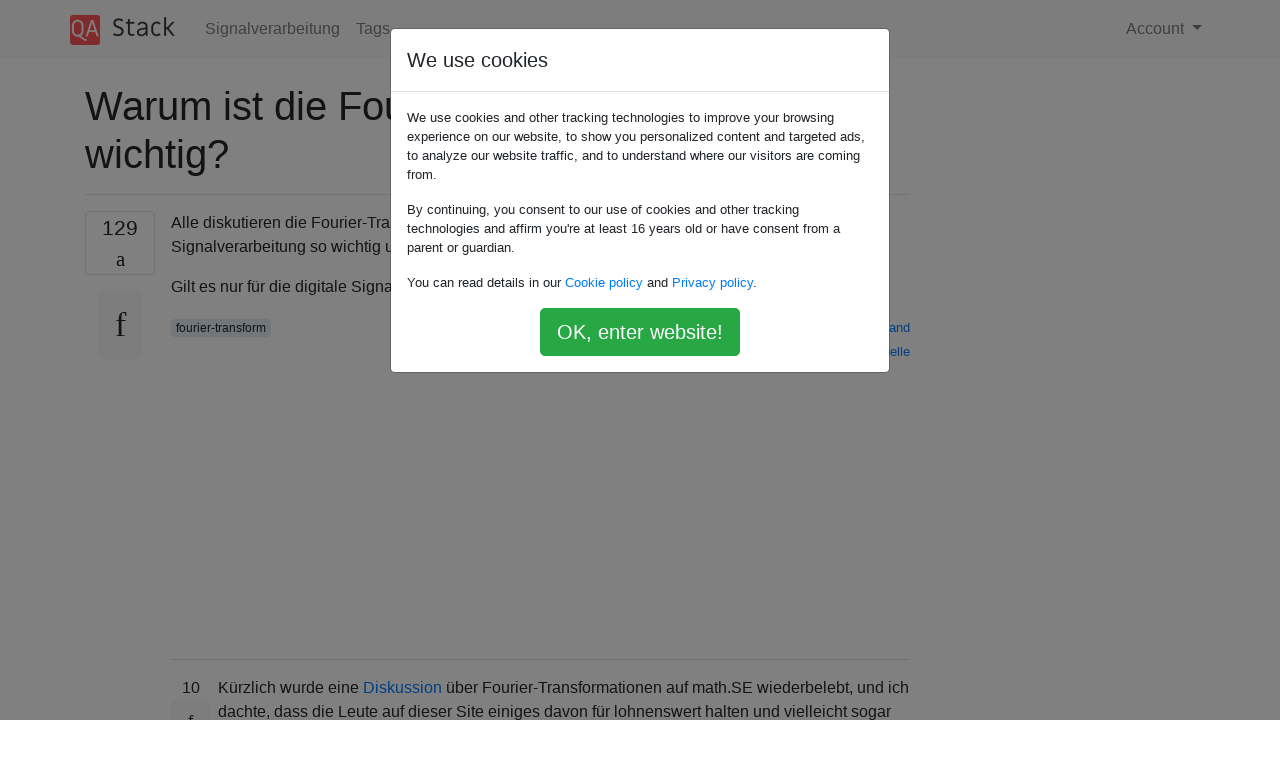

--- FILE ---
content_type: text/html; charset=utf-8
request_url: https://qastack.com.de/signals/69/why-is-the-fourier-transform-so-important
body_size: 234653
content:

<!doctype html>
<html lang="en">
<head>
  
  <!-- Global site tag (gtag.js) - Google Analytics -->
  <script async src="https://www.googletagmanager.com/gtag/js?id=UA-133560070-15"></script>
  <script>
    window.dataLayer = window.dataLayer || [];
    function gtag(){dataLayer.push(arguments);}
    gtag('js', new Date());
    gtag('config', 'UA-133560070-15');
  </script>
  

  <!-- Required meta tags -->
  <meta charset="utf-8">
  <meta name="viewport" content="width=device-width, initial-scale=1, shrink-to-fit=no">

  <link rel="stylesheet" href="https://qastack-assets.s3.eu-central-1.amazonaws.com/static/lib/bootstrap-4.4.1/css/bootstrap.min.css">
  <link rel="stylesheet" href="https://qastack-assets.s3.eu-central-1.amazonaws.com/static/css/custom.css" >
  <link rel="stylesheet" href="https://qastack-assets.s3.eu-central-1.amazonaws.com/static/icons/styles.css" >

  <title>Warum ist die Fourier-Transformation so wichtig?</title>
  
  <link rel="canonical" href="https://qastack.com.de/signals/69/why-is-the-fourier-transform-so-important" />
  <meta name="description" content="[Lösung gefunden!] Dies ist eine ziemlich breite Frage, und es ist in der Tat ziemlich schwer zu bestimmen,…"/>


  <link rel="apple-touch-icon" sizes="180x180" href="https://qastack-assets.s3.eu-central-1.amazonaws.com/static/favicon/apple-touch-icon.png">
  <link rel="icon" type="image/png" sizes="32x32" href="https://qastack-assets.s3.eu-central-1.amazonaws.com/static/favicon/favicon-32x32.png">
  <link rel="icon" type="image/png" sizes="16x16" href="https://qastack-assets.s3.eu-central-1.amazonaws.com/static/favicon/favicon-16x16.png">
  <link rel="manifest" href="https://qastack-assets.s3.eu-central-1.amazonaws.com/static/favicon/site.webmanifest">

  <script>var useGDPR = true;</script>

  
  <script async src="https://pagead2.googlesyndication.com/pagead/js/adsbygoogle.js"></script>
  <script>
    if(useGDPR) {
        (adsbygoogle = window.adsbygoogle || []).pauseAdRequests = 1;
        
    }
    (adsbygoogle = window.adsbygoogle || []).push({
        google_ad_client: "ca-pub-0985488874840506",
        enable_page_level_ads: true
    });
  </script>
</head>
<body>
<nav class="navbar navbar-expand navbar-light bg-light">
  <div class="container">
    <a class="navbar-brand" href="/"><img src="https://qastack-assets.s3.eu-central-1.amazonaws.com/static/img/logo.png" height="30" alt="QA Stack"></a>
    <button class="navbar-toggler" type="button" data-toggle="collapse" data-target="#navbarSupportedContent"
            aria-controls="navbarSupportedContent" aria-expanded="false" aria-label="Toggle navigation">
      <span class="navbar-toggler-icon"></span>
    </button>

    <div class="collapse navbar-collapse" id="navbarSupportedContent">
      <ul class="navbar-nav mr-auto">
        
          <li class="nav-item">
            <a class="nav-link" href="/signals/">Signalverarbeitung</a>
          </li>
          <li class="nav-item">
            <a class="nav-link" href="/signals/tags/">Tags</a>
          </li>
        
      </ul>
      
      <ul class="navbar-nav">
        <li class="nav-item dropdown">
          
            <a class="nav-link dropdown-toggle" href="#" id="authDropdown" role="button" data-toggle="dropdown" aria-haspopup="true" aria-expanded="false">
              Account
            </a>
            <div class="dropdown-menu dropdown-menu-right" aria-labelledby="authDropdown">
              <a class="dropdown-item" href="/accounts/login/?next=/">Anmeldung</a>
              <a class="dropdown-item" href="/accounts/signup/?next=/signals/69/why-is-the-fourier-transform-so-important">Registrieren</a>
            </div>
          
        </li>
      </ul>
    </div>
  </div>
</nav>
<section class="container mt-4">
  
  
  <div class="row">
    <div class="col-md-9">

      <h1 data-id="5da6172442a61b3e2401b9fd">Warum ist die Fourier-Transformation so wichtig?</h1>
      <hr>

      <article class="media">
        <div class="text-center pr-3">
          <div class="mb-3">
            <div class="votes-count border rounded" title="stimmen">
              129 <br>
              <span class="icon-thumbs-up"></span>
            </div>
          </div>
          <a data-trans-code="question" class="translate-control btn btn-outline btn-light btn-lg" title="Sprache umschalten"><span class="icon-translate"></span></a>
        </div>
        <div class="media-body">
          <div class="stack-block" data-trans-dest="question">
            <p>Alle diskutieren die Fourier-Transformation, wenn es um Signalverarbeitung geht. Warum ist die Signalverarbeitung so wichtig und was sagt sie über das Signal aus?</p>

<p>Gilt es nur für die digitale Signalverarbeitung oder gilt es auch für analoge Signale?</p>
          </div>
          <div class="row">
            <div class="col-md-6">
              
                <span class="tags">
                  
                    <a href="/signals/tagged/fourier-transform/" class="badge badge-warning">fourier-transform</a>&nbsp;
                  
                </span>
              
            </div>
            <div class="col-md-6 text-right">
              
                <small class="text-muted font-weight-lighter">
                  &mdash;
                  <a href="https://dsp.stackexchange.com/users/20/jcolebrand" rel="nofollow noopener noreferrer" target="_blank">
                    Jcolebrand
                  </a>
                   <br>
                  <a href="https://dsp.stackexchange.com/questions/69/why-is-the-fourier-transform-so-important"  rel="nofollow noopener noreferrer" target="_blank">
                    <span class="icon-new-window"></span> quelle
                  </a>
                </small>
              
            </div>
          </div>

          <script async src="https://pagead2.googlesyndication.com/pagead/js/adsbygoogle.js"></script>
<ins class="adsbygoogle"
     style="display:block; text-align:center;"
     data-ad-layout="in-article"
     data-ad-format="fluid"
     data-ad-client="ca-pub-0985488874840506"
     data-ad-slot="6265911322"></ins>
<script>
     (adsbygoogle = window.adsbygoogle || []).push({});
</script>

          
            <hr/>
            <div class="is-comment media">
              <div  class="text-center pr-2">
                
                10<br>
                
                <a data-trans-code="comment-880" class="translate-control btn btn-outline btn-light btn-lg" title="Sprache umschalten">
                  <span class="icon-translate"></span>
                </a>
              </div>
              <div class="media-body">
                <div data-trans-dest="comment-880">
                  Kürzlich wurde eine <a rel="nofollow noreferrer" target="_blank" href="http://math.stackexchange.com/q/1002/15941">Diskussion</a> über Fourier-Transformationen auf math.SE wiederbelebt, und ich dachte, dass die Leute auf dieser Site einiges davon für lohnenswert halten und vielleicht sogar daran teilnehmen möchten.
                </div>
                
                  <small class="text-muted font-weight-lighter">
                    &mdash;
                    <a href="https://dsp.stackexchange.com/users/235/dilip-sarwate" rel="nofollow noopener noreferrer" target="_blank">Dilip Sarwate </a>
                    
                  </small>
                
              </div>
            </div>
          
            <hr/>
            <div class="is-comment media">
              <div  class="text-center pr-2">
                
                1<br>
                
                <a data-trans-code="comment-52670" class="translate-control btn btn-outline btn-light btn-lg" title="Sprache umschalten">
                  <span class="icon-translate"></span>
                </a>
              </div>
              <div class="media-body">
                <div data-trans-dest="comment-52670">
                  vgl. <a rel="nofollow noreferrer" target="_blank" href="https://math.stackexchange.com/a/944651/128568"><b>Diese Antwort</b></a> für einige ausgezeichnete historische Hintergründe. Fourier-Reihen reichen mindestens bis in <a rel="nofollow noreferrer" target="_blank" href="http://farside.ph.utexas.edu/Books/Syntaxis/Almagest.pdf">die epizyklische Astronomie von Ptolemäus zurück</a> . Durch Hinzufügen von mehr Exzentrikern und Epizyklen, ähnlich wie durch Hinzufügen von mehr Begriffen zu einer Fourier-Reihe, kann <i>jede</i> kontinuierliche Bewegung eines Objekts am Himmel berücksichtigt werden .
                </div>
                
                  <small class="text-muted font-weight-lighter">
                    &mdash;
                    <a href="https://dsp.stackexchange.com/users/19021/geremia" rel="nofollow noopener noreferrer" target="_blank">Geremia </a>
                    
                  </small>
                
              </div>
            </div>
          
        </div>
      </article>

      
        <p class="h3 mt-4">Antworten:</p>
        
          <hr>
          <article class="media">
            <div class="text-center pr-3">
              <div class="mb-3">
                <div class="votes-count border rounded" title="stimmen">
                  144 <br>
                  <span class="icon-thumbs-up"></span>
                </div>
              </div>
              <a data-trans-code="answer-70" class="translate-control btn btn-outline btn-light btn-lg" title="Sprache umschalten"><span class="icon-translate"></span></a>
            </div>
            <div class="media-body">
              <div data-trans-dest="answer-70" class="stack-block">
                <p>Dies ist eine ziemlich breite Frage, und es ist in der Tat ziemlich schwer zu bestimmen, <em>warum genau</em> Fourier-Transformationen bei der Signalverarbeitung wichtig sind. Die einfachste Antwort, die man von Hand geben kann, besteht darin, dass es sich um ein <em>äußerst</em> leistungsfähiges mathematisches Werkzeug handelt, mit dem Sie Ihre Signale in einem anderen Bereich anzeigen können, in dem mehrere schwierige Probleme sehr einfach zu analysieren sind.</p>

<p>Seine Allgegenwart in nahezu allen Bereichen der Ingenieur- und Physikwissenschaften aus unterschiedlichen Gründen erschwert die Eingrenzung eines Grundes. Ich hoffe, dass ein Blick auf einige seiner Eigenschaften, die zu seiner weitverbreiteten Akzeptanz geführt haben, zusammen mit einigen praktischen Beispielen und einem Schuss Geschichte helfen könnte, seine Bedeutung zu verstehen.</p>

<h3>Geschichte:</h3>

<p>Um die Bedeutung der Fourier-Transformation zu verstehen, ist es wichtig, einen kleinen Schritt zurückzutreten und die Kraft der von Joseph Fourier vorgestellten Fourier-Reihe zu würdigen. In einer Nussschale kann jede periodische Funktion in der Domäne ist, als eine unendliche Summe von Sinus und Cosinus als geschrieben werden<span class="MathJax_Preview" style="color: inherit;"></span><span class="MathJax_Preview" style="color: inherit;"><span class="MJXp-math" id="MJXp-Span-13"><span class="MJXp-mrow" id="MJXp-Span-14"><span class="MJXp-mi MJXp-cal" id="MJXp-Span-15">D</span></span></span></span><span class="MathJax_Preview" style="color: inherit;"><span class="MJXp-math" id="MJXp-Span-13"><span class="MJXp-mo" id="MJXp-Span-16" style="margin-left: 0.333em; margin-right: 0.333em;"> = </span></span></span><span class="MathJax_Preview" style="color: inherit;"><span class="MJXp-math" id="MJXp-Span-13"><span class="MJXp-mo" id="MJXp-Span-17" style="margin-left: 0em; margin-right: 0em;">[ </span></span></span><span class="MathJax_Preview" style="color: inherit;"><span class="MJXp-math" id="MJXp-Span-13"><span class="MJXp-mo" id="MJXp-Span-18" style="margin-left: 0.267em; margin-right: 0.267em;">- </span></span></span><span class="MathJax_Preview" style="color: inherit;"><span class="MJXp-math" id="MJXp-Span-13"><span class="MJXp-mi MJXp-italic" id="MJXp-Span-19">π </span></span></span><span class="MathJax_Preview" style="color: inherit;"><span class="MJXp-math" id="MJXp-Span-13"><span class="MJXp-mo" id="MJXp-Span-20" style="margin-left: 0em; margin-right: 0.222em;">, </span></span></span><span class="MathJax_Preview" style="color: inherit;"><span class="MJXp-math" id="MJXp-Span-13"><span class="MJXp-mi MJXp-italic" id="MJXp-Span-21">π </span></span></span><span class="MathJax_Preview" style="color: inherit;"><span class="MJXp-math" id="MJXp-Span-13"><span class="MJXp-mo" id="MJXp-Span-22" style="margin-left: 0em; margin-right: 0em;">]</span></span></span><span class="MathJax" id="MathJax-Element-8-Frame" tabindex="0" style="position: relative;" data-mathml='&lt;math xmlns="http://www.w3.org/1998/Math/MathML"&gt;&lt;mi&gt;g&lt;/mi&gt;&lt;mo stretchy="false"&gt;(&lt;/mo&gt;&lt;mi&gt;x&lt;/mi&gt;&lt;mo stretchy="false"&gt;)&lt;/mo&gt;&lt;/math&gt;' role="presentation"><nobr aria-hidden="true"><span class="math" id="MathJax-Span-15" style="width: 3.227em; display: inline-block;"><span style="display: inline-block; position: relative; width: 2.626em; height: 0px; font-size: 122%;"><span style="position: absolute; clip: rect(1.26em, 1002.52em, 2.626em, -999.997em); top: -2.183em; left: 0em;"><span class="mrow" id="MathJax-Span-16"><span class="mi" id="MathJax-Span-17" style="font-family: MathJax_Math-italic;">G<span style="display: inline-block; overflow: hidden; height: 1px; width: 0.003em;"></span></span><span class="mo" id="MathJax-Span-18" style="font-family: MathJax_Main;">( </span><span class="mi" id="MathJax-Span-19" style="font-family: MathJax_Math-italic;">x </span><span class="mo" id="MathJax-Span-20" style="font-family: MathJax_Main;">)</span></span><span style="display: inline-block; width: 0px; height: 2.189em;"></span></span></span><span style="display: inline-block; overflow: hidden; vertical-align: -0.397em; border-left: 0px solid; width: 0px; height: 1.337em;"></span></span></nobr><span class="MJX_Assistive_MathML" role="presentation"><math xmlns="http://www.w3.org/1998/Math/MathML"><mi>g</mi><mo stretchy="false">(</mo><mi>x</mi><mo stretchy="false">)</mo></math></span></span><script type="math/tex" id="MathJax-Element-8">g(x)</script><span class="MathJax_Preview" style="color: inherit;"></span><span class="MathJax" id="MathJax-Element-9-Frame" tabindex="0" style="position: relative;" data-mathml='&lt;math xmlns="http://www.w3.org/1998/Math/MathML"&gt;&lt;mrow class="MJX-TeXAtom-ORD"&gt;&lt;mi class="MJX-tex-caligraphic" mathvariant="script"&gt;D&lt;/mi&gt;&lt;/mrow&gt;&lt;mo&gt;=&lt;/mo&gt;&lt;mo stretchy="false"&gt;[&lt;/mo&gt;&lt;mo&gt;&amp;#x2212;&lt;/mo&gt;&lt;mi&gt;&amp;#x03C0;&lt;/mi&gt;&lt;mo&gt;,&lt;/mo&gt;&lt;mi&gt;&amp;#x03C0;&lt;/mi&gt;&lt;mo stretchy="false"&gt;]&lt;/mo&gt;&lt;/math&gt;' role="presentation"><nobr aria-hidden="true"><span class="math" id="MathJax-Span-21" style="width: 6.178em; display: inline-block;"><span style="display: inline-block; position: relative; width: 5.03em; height: 0px; font-size: 122%;"><span style="position: absolute; clip: rect(1.26em, 1004.92em, 2.626em, -999.997em); top: -2.183em; left: 0em;"><span class="mrow" id="MathJax-Span-22"><span class="texatom" id="MathJax-Span-23"><span class="mrow" id="MathJax-Span-24"><span class="mi" id="MathJax-Span-25" style="font-family: MathJax_Caligraphic;">D</span></span></span><span class="mo" id="MathJax-Span-26" style="font-family: MathJax_Main; padding-left: 0.276em;"> =</span><span class="mo" id="MathJax-Span-27" style="font-family: MathJax_Main; padding-left: 0.276em;">[</span><span class="mo" id="MathJax-Span-28" style="font-family: MathJax_Main;">-</span><span class="mi" id="MathJax-Span-29" style="font-family: MathJax_Math-italic;">π<span style="display: inline-block; overflow: hidden; height: 1px; width: 0.003em;"></span></span><span class="mo" id="MathJax-Span-30" style="font-family: MathJax_Main;">, </span><span class="mi" id="MathJax-Span-31" style="font-family: MathJax_Math-italic; padding-left: 0.167em;">π<span style="display: inline-block; overflow: hidden; height: 1px; width: 0.003em;"></span></span><span class="mo" id="MathJax-Span-32" style="font-family: MathJax_Main;">]</span></span><span style="display: inline-block; width: 0px; height: 2.189em;"></span></span></span><span style="display: inline-block; overflow: hidden; vertical-align: -0.397em; border-left: 0px solid; width: 0px; height: 1.337em;"></span></span></nobr><span class="MJX_Assistive_MathML" role="presentation"><math xmlns="http://www.w3.org/1998/Math/MathML"><mrow class="MJX-TeXAtom-ORD"><mi class="MJX-tex-caligraphic" mathvariant="script">D</mi></mrow><mo>=</mo><mo stretchy="false">[</mo><mo>−</mo><mi>π</mi><mo>,</mo><mi>π</mi><mo stretchy="false">]</mo></math></span></span><script type="math/tex" id="MathJax-Element-9">\mathcal{D}=[-\pi,\pi]</script></p>

<p><span class="MathJax_Preview" style="color: inherit;"></span><span class="MathJax_Preview" style="color: inherit;"><span class="MJXp-math MJXp-display" id="MJXp-Span-47"><span class="MJXp-msubsup" id="MJXp-Span-48"><span class="MJXp-mi MJXp-italic" id="MJXp-Span-49" style="margin-right: 0.05em;"> τ </span></span></span></span><span class="MathJax_Preview" style="color: inherit;"><span class="MJXp-math MJXp-display" id="MJXp-Span-47"><span class="MJXp-msubsup" id="MJXp-Span-48"><span class="MJXp-mi MJXp-italic MJXp-script" id="MJXp-Span-50" style="vertical-align: -0.4em;">k</span></span></span></span><span class="MathJax_Preview" style="color: inherit;"><span class="MJXp-math MJXp-display" id="MJXp-Span-47"><span class="MJXp-mo" id="MJXp-Span-51" style="margin-left: 0.333em; margin-right: 0.333em;"> = </span></span></span><span class="MathJax_Preview" style="color: inherit;"><span class="MJXp-math MJXp-display" id="MJXp-Span-47"><span class="MJXp-mfrac" id="MJXp-Span-52" style="vertical-align: 0.25em;"><span class="MJXp-box"><span class="MJXp-mn" id="MJXp-Span-53">1</span></span></span></span></span></p><div class="MathJax_Display" style="text-align: center;"><span class="MathJax" id="MathJax-Element-10-Frame" tabindex="0" style="text-align: center; position: relative;" data-mathml='&lt;math xmlns="http://www.w3.org/1998/Math/MathML" display="block"&gt;&lt;mi&gt;g&lt;/mi&gt;&lt;mo stretchy="false"&gt;(&lt;/mo&gt;&lt;mi&gt;x&lt;/mi&gt;&lt;mo stretchy="false"&gt;)&lt;/mo&gt;&lt;mo&gt;=&lt;/mo&gt;&lt;munderover&gt;&lt;mo&gt;&amp;#x2211;&lt;/mo&gt;&lt;mrow class="MJX-TeXAtom-ORD"&gt;&lt;mi&gt;k&lt;/mi&gt;&lt;mo&gt;=&lt;/mo&gt;&lt;mo&gt;&amp;#x2212;&lt;/mo&gt;&lt;mi mathvariant="normal"&gt;&amp;#x221E;&lt;/mi&gt;&lt;/mrow&gt;&lt;mrow class="MJX-TeXAtom-ORD"&gt;&lt;mi mathvariant="normal"&gt;&amp;#x221E;&lt;/mi&gt;&lt;/mrow&gt;&lt;/munderover&gt;&lt;msub&gt;&lt;mi&gt;&amp;#x03C4;&lt;/mi&gt;&lt;mi&gt;k&lt;/mi&gt;&lt;/msub&gt;&lt;msup&gt;&lt;mi&gt;e&lt;/mi&gt;&lt;mrow class="MJX-TeXAtom-ORD"&gt;&lt;mi&gt;&amp;#x0237;&lt;/mi&gt;&lt;mi&gt;k&lt;/mi&gt;&lt;mi&gt;x&lt;/mi&gt;&lt;/mrow&gt;&lt;/msup&gt;&lt;/math&gt;' role="presentation"><nobr aria-hidden="true"><span class="math" id="MathJax-Span-33" style="width: 9.675em; display: inline-block;"><span style="display: inline-block; position: relative; width: 7.926em; height: 0px; font-size: 122%;"><span style="position: absolute; clip: rect(0.44em, 1007.93em, 3.609em, -999.997em); top: -2.183em; left: 0em;"><span class="mrow" id="MathJax-Span-34"><span class="mi" id="MathJax-Span-35" style="font-family: MathJax_Math-italic;">G<span style="display: inline-block; overflow: hidden; height: 1px; width: 0.003em;"></span></span><span class="mo" id="MathJax-Span-36" style="font-family: MathJax_Main;">( </span><span class="mi" id="MathJax-Span-37" style="font-family: MathJax_Math-italic;">x </span><span class="mo" id="MathJax-Span-38" style="font-family: MathJax_Main;">) </span><span class="mo" id="MathJax-Span-39" style="font-family: MathJax_Main; padding-left: 0.276em;">= </span><span class="munderover" id="MathJax-Span-40" style="padding-left: 0.276em;"><span style="display: inline-block; position: relative; width: 2.189em; height: 0px;"><span style="position: absolute; clip: rect(2.899em, 1001.37em, 4.593em, -999.997em); top: -3.986em; left: 0.385em;"><span class="mo" id="MathJax-Span-41" style="font-family: MathJax_Size2; vertical-align: 0em;">∑</span><span style="display: inline-block; width: 0px; height: 3.992em;"></span></span><span style="position: absolute; clip: rect(3.336em, 1002.13em, 4.32em, -999.997em); top: -2.893em; left: 0em;"><span class="texatom" id="MathJax-Span-42"><span class="mrow" id="MathJax-Span-43"><span class="mi" id="MathJax-Span-44" style="font-size: 70.7%; font-family: MathJax_Math-italic;">k </span><span class="mo" id="MathJax-Span-45" style="font-size: 70.7%; font-family: MathJax_Main;">= </span><span class="mo" id="MathJax-Span-46" style="font-size: 70.7%; font-family: MathJax_Main;">- </span><span class="mi" id="MathJax-Span-47" style="font-size: 70.7%; font-family: MathJax_Main;">∞</span></span></span><span style="display: inline-block; width: 0px; height: 3.992em;"></span></span><span style="position: absolute; clip: rect(3.391em, 1000.66em, 4.156em, -999.997em); top: -5.134em; left: 0.713em;"><span class="texatom" id="MathJax-Span-48"><span class="mrow" id="MathJax-Span-49"><span class="mi" id="MathJax-Span-50" style="font-size: 70.7%; font-family: MathJax_Main;">∞</span></span></span><span style="display: inline-block; width: 0px; height: 3.992em;"></span></span></span></span><span class="msubsup" id="MathJax-Span-51" style="padding-left: 0.167em;"><span style="display: inline-block; position: relative; width: 0.877em; height: 0px;"><span style="position: absolute; clip: rect(3.391em, 1000.5em, 4.156em, -999.997em); top: -3.986em; left: 0em;"><span class="mi" id="MathJax-Span-52" style="font-family: MathJax_Math-italic;">τ<span style="display: inline-block; overflow: hidden; height: 1px; width: 0.057em;"></span></span><span style="display: inline-block; width: 0px; height: 3.992em;"></span></span><span style="position: absolute; top: -3.822em; left: 0.44em;"><span class="mi" id="MathJax-Span-53" style="font-size: 70.7%; font-family: MathJax_Math-italic;">k</span><span style="display: inline-block; width: 0px; height: 3.992em;"></span></span></span></span><span class="msubsup" id="MathJax-Span-54"><span style="display: inline-block; position: relative; width: 1.533em; height: 0px;"><span style="position: absolute; clip: rect(3.391em, 1000.44em, 4.156em, -999.997em); top: -3.986em; left: 0em;"><span class="mi" id="MathJax-Span-55" style="font-family: MathJax_Math-italic;">e</span><span style="display: inline-block; width: 0px; height: 3.992em;"></span></span><span style="position: absolute; top: -4.423em; left: 0.495em;"><span class="texatom" id="MathJax-Span-56"><span class="mrow" id="MathJax-Span-57"><span class="mi" id="MathJax-Span-58" style="font-size: 70.7%; font-family: MathJax_Main-italic;">ȷ </span><span class="mi" id="MathJax-Span-59" style="font-size: 70.7%; font-family: MathJax_Math-italic;">k </span><span class="mi" id="MathJax-Span-60" style="font-size: 70.7%; font-family: MathJax_Math-italic;">x</span></span></span><span style="display: inline-block; width: 0px; height: 3.992em;"></span></span></span></span></span><span style="display: inline-block; width: 0px; height: 2.189em;"></span></span></span><span style="display: inline-block; overflow: hidden; vertical-align: -1.597em; border-left: 0px solid; width: 0px; height: 3.603em;"></span></span></nobr><span class="MJX_Assistive_MathML MJX_Assistive_MathML_Block" role="presentation"><math xmlns="http://www.w3.org/1998/Math/MathML" display="block"><mi>g</mi><mo stretchy="false">(</mo><mi>x</mi><mo stretchy="false">)</mo><mo>=</mo><munderover><mo>∑</mo><mrow class="MJX-TeXAtom-ORD"><mi>k</mi><mo>=</mo><mo>−</mo><mi mathvariant="normal">∞</mi></mrow><mrow class="MJX-TeXAtom-ORD"><mi mathvariant="normal">∞</mi></mrow></munderover><msub><mi>τ</mi><mi>k</mi></msub><msup><mi>e</mi><mrow class="MJX-TeXAtom-ORD"><mi>ȷ</mi><mi>k</mi><mi>x</mi></mrow></msup></math></span></span></div><script type="math/tex; mode=display" id="MathJax-Element-10">g(x)=\sum_{k=-\infty}^{\infty}\tau_k e^{\jmath k x}</script>
<span class="MathJax_Preview" style="color: inherit;"></span><div class="MathJax_Display" style="text-align: center;"><span class="MathJax" id="MathJax-Element-11-Frame" tabindex="0" style="text-align: center; position: relative;" data-mathml='&lt;math xmlns="http://www.w3.org/1998/Math/MathML" display="block"&gt;&lt;msub&gt;&lt;mi&gt;&amp;#x03C4;&lt;/mi&gt;&lt;mi&gt;k&lt;/mi&gt;&lt;/msub&gt;&lt;mo&gt;=&lt;/mo&gt;&lt;mfrac&gt;&lt;mn&gt;1&lt;/mn&gt;&lt;mrow&gt;&lt;mn&gt;2&lt;/mn&gt;&lt;mi&gt;&amp;#x03C0;&lt;/mi&gt;&lt;/mrow&gt;&lt;/mfrac&gt;&lt;msub&gt;&lt;mo&gt;&amp;#x222B;&lt;/mo&gt;&lt;mrow class="MJX-TeXAtom-ORD"&gt;&lt;mrow class="MJX-TeXAtom-ORD"&gt;&lt;mi class="MJX-tex-caligraphic" mathvariant="script"&gt;D&lt;/mi&gt;&lt;/mrow&gt;&lt;/mrow&gt;&lt;/msub&gt;&lt;mi&gt;g&lt;/mi&gt;&lt;mo stretchy="false"&gt;(&lt;/mo&gt;&lt;mi&gt;x&lt;/mi&gt;&lt;mo stretchy="false"&gt;)&lt;/mo&gt;&lt;msup&gt;&lt;mi&gt;e&lt;/mi&gt;&lt;mrow class="MJX-TeXAtom-ORD"&gt;&lt;mo&gt;&amp;#x2212;&lt;/mo&gt;&lt;mi&gt;&amp;#x0237;&lt;/mi&gt;&lt;mi&gt;k&lt;/mi&gt;&lt;mi&gt;x&lt;/mi&gt;&lt;/mrow&gt;&lt;/msup&gt;&lt;mtext&gt;&amp;#xA0;&lt;/mtext&gt;&lt;mi&gt;d&lt;/mi&gt;&lt;mi&gt;x&lt;/mi&gt;&lt;/math&gt;' role="presentation"><nobr aria-hidden="true"><span class="math" id="MathJax-Span-61" style="width: 12.735em; display: inline-block;"><span style="display: inline-block; position: relative; width: 10.44em; height: 0px; font-size: 122%;"><span style="position: absolute; clip: rect(0.658em, 1010.38em, 3.227em, -999.997em); top: -2.183em; left: 0em;"><span class="mrow" id="MathJax-Span-62"><span class="msubsup" id="MathJax-Span-63"><span style="display: inline-block; position: relative; width: 0.877em; height: 0px;"><span style="position: absolute; clip: rect(3.391em, 1000.5em, 4.156em, -999.997em); top: -3.986em; left: 0em;"><span class="mi" id="MathJax-Span-64" style="font-family: MathJax_Math-italic;">τ<span style="display: inline-block; overflow: hidden; height: 1px; width: 0.057em;"></span></span><span style="display: inline-block; width: 0px; height: 3.992em;"></span></span><span style="position: absolute; top: -3.822em; left: 0.44em;"><span class="mi" id="MathJax-Span-65" style="font-size: 70.7%; font-family: MathJax_Math-italic;">k</span><span style="display: inline-block; width: 0px; height: 3.992em;"></span></span></span></span><span class="mo" id="MathJax-Span-66" style="font-family: MathJax_Main; padding-left: 0.276em;">= </span><span class="mfrac" id="MathJax-Span-67" style="padding-left: 0.276em;"><span style="display: inline-block; position: relative; width: 1.205em; height: 0px; margin-right: 0.112em; margin-left: 0.112em;"><span style="position: absolute; clip: rect(3.172em, 1000.44em, 4.156em, -999.997em); top: -4.642em; left: 50%; margin-left: -0.27em;"><span class="mn" id="MathJax-Span-68" style="font-family: MathJax_Main;">1</span><span style="display: inline-block; width: 0px; height: 3.992em;"></span></span><span style="position: absolute; clip: rect(3.172em, 1001.1em, 4.156em, -999.997em); top: -3.276em; left: 50%; margin-left: -0.544em;"><span class="mrow" id="MathJax-Span-69"><span class="mn" id="MathJax-Span-70" style="font-family: MathJax_Main;">2 </span><span class="mi" id="MathJax-Span-71" style="font-family: MathJax_Math-italic;">π<span style="display: inline-block; overflow: hidden; height: 1px; width: 0.003em;"></span></span></span><span style="display: inline-block; width: 0px; height: 3.992em;"></span></span><span style="position: absolute; clip: rect(0.877em, 1001.21em, 1.26em, -999.997em); top: -1.309em; left: 0em;"><span style="display: inline-block; overflow: hidden; vertical-align: 0em; border-top: 1.3px solid; width: 1.205em; height: 0px;"></span><span style="display: inline-block; width: 0px; height: 1.096em;"></span></span></span></span><span class="msubsup" id="MathJax-Span-72" style="padding-left: 0.167em;"><span style="display: inline-block; position: relative; width: 1.205em; height: 0px;"><span style="position: absolute; clip: rect(2.462em, 1000.93em, 5.03em, -999.997em); top: -3.986em; left: 0em;"><span class="mo" id="MathJax-Span-73" style="font-family: MathJax_Size2; vertical-align: 0.003em;">∫<span style="display: inline-block; overflow: hidden; height: 1px; width: 0.385em;"></span></span><span style="display: inline-block; width: 0px; height: 3.992em;"></span></span><span style="position: absolute; top: -3.112em; left: 0.549em;"><span class="texatom" id="MathJax-Span-74"><span class="mrow" id="MathJax-Span-75"><span class="texatom" id="MathJax-Span-76"><span class="mrow" id="MathJax-Span-77"><span class="mi" id="MathJax-Span-78" style="font-size: 70.7%; font-family: MathJax_Caligraphic;">D</span></span></span></span></span><span style="display: inline-block; width: 0px; height: 3.992em;"></span></span></span></span><span class="mi" id="MathJax-Span-79" style="font-family: MathJax_Math-italic; padding-left: 0.167em;">G<span style="display: inline-block; overflow: hidden; height: 1px; width: 0.003em;"></span></span><span class="mo" id="MathJax-Span-80" style="font-family: MathJax_Main;">( </span><span class="mi" id="MathJax-Span-81" style="font-family: MathJax_Math-italic;">x </span><span class="mo" id="MathJax-Span-82" style="font-family: MathJax_Main;">) </span><span class="msubsup" id="MathJax-Span-83"><span style="display: inline-block; position: relative; width: 2.079em; height: 0px;"><span style="position: absolute; clip: rect(3.391em, 1000.44em, 4.156em, -999.997em); top: -3.986em; left: 0em;"><span class="mi" id="MathJax-Span-84" style="font-family: MathJax_Math-italic;">e</span><span style="display: inline-block; width: 0px; height: 3.992em;"></span></span><span style="position: absolute; top: -4.423em; left: 0.495em;"><span class="texatom" id="MathJax-Span-85"><span class="mrow" id="MathJax-Span-86"><span class="mo" id="MathJax-Span-87" style="font-size: 70.7%; font-family: MathJax_Main;">- </span><span class="mi" id="MathJax-Span-88" style="font-size: 70.7%; font-family: MathJax_Main-italic;">ȷ </span><span class="mi" id="MathJax-Span-89" style="font-size: 70.7%; font-family: MathJax_Math-italic;">k </span><span class="mi" id="MathJax-Span-90" style="font-size: 70.7%; font-family: MathJax_Math-italic;">x</span></span></span><span style="display: inline-block; width: 0px; height: 3.992em;"></span></span></span></span><span class="mtext" id="MathJax-Span-91" style="font-family: MathJax_Main;"> </span><span class="mi" id="MathJax-Span-92" style="font-family: MathJax_Math-italic;">d<span style="display: inline-block; overflow: hidden; height: 1px; width: 0.003em;"></span></span><span class="mi" id="MathJax-Span-93" style="font-family: MathJax_Math-italic;">X</span></span><span style="display: inline-block; width: 0px; height: 2.189em;"></span></span></span><span style="display: inline-block; overflow: hidden; vertical-align: -1.13em; border-left: 0px solid; width: 0px; height: 2.87em;"></span></span></nobr><span class="MJX_Assistive_MathML MJX_Assistive_MathML_Block" role="presentation"><math xmlns="http://www.w3.org/1998/Math/MathML" display="block"><msub><mi>τ</mi><mi>k</mi></msub><mo>=</mo><mfrac><mn>1</mn><mrow><mn>2</mn><mi>π</mi></mrow></mfrac><msub><mo>∫</mo><mrow class="MJX-TeXAtom-ORD"><mrow class="MJX-TeXAtom-ORD"><mi class="MJX-tex-caligraphic" mathvariant="script">D</mi></mrow></mrow></msub><mi>g</mi><mo stretchy="false">(</mo><mi>x</mi><mo stretchy="false">)</mo><msup><mi>e</mi><mrow class="MJX-TeXAtom-ORD"><mo>−</mo><mi>ȷ</mi><mi>k</mi><mi>x</mi></mrow></msup><mtext> </mtext><mi>d</mi><mi>x</mi></math></span></span></div><script type="math/tex; mode=display" id="MathJax-Element-11">\tau_k=\frac{1}{2\pi}\int_{\mathcal{D}}g(x)e^{-\jmath k x}\ dx</script>

<p>wobei . <em>Diese Vorstellung, dass eine Funktion in ihre konstituierenden Frequenzen (dh in Sinus und Cosinus aller Frequenzen) zerlegt werden könnte, war sehr mächtig und bildet das Rückgrat der Fourier-Transformation.</em><span class="MathJax_Preview" style="color: inherit;"></span><span class="MathJax" id="MathJax-Element-12-Frame" tabindex="0" style="position: relative;" data-mathml='&lt;math xmlns="http://www.w3.org/1998/Math/MathML"&gt;&lt;msup&gt;&lt;mi&gt;e&lt;/mi&gt;&lt;mrow class="MJX-TeXAtom-ORD"&gt;&lt;mi&gt;&amp;#x0131;&lt;/mi&gt;&lt;mi&gt;&amp;#x03B8;&lt;/mi&gt;&lt;/mrow&gt;&lt;/msup&gt;&lt;mo&gt;=&lt;/mo&gt;&lt;mi&gt;cos&lt;/mi&gt;&lt;mo&gt;&amp;#x2061;&lt;/mo&gt;&lt;mo stretchy="false"&gt;(&lt;/mo&gt;&lt;mi&gt;&amp;#x03B8;&lt;/mi&gt;&lt;mo stretchy="false"&gt;)&lt;/mo&gt;&lt;mo&gt;+&lt;/mo&gt;&lt;mi&gt;&amp;#x0237;&lt;/mi&gt;&lt;mi&gt;sin&lt;/mi&gt;&lt;mo&gt;&amp;#x2061;&lt;/mo&gt;&lt;mo stretchy="false"&gt;(&lt;/mo&gt;&lt;mi&gt;&amp;#x03B8;&lt;/mi&gt;&lt;mo stretchy="false"&gt;)&lt;/mo&gt;&lt;/math&gt;' role="presentation"><nobr aria-hidden="true"><span class="math" id="MathJax-Span-94" style="width: 11.861em; display: inline-block;"><span style="display: inline-block; position: relative; width: 9.73em; height: 0px; font-size: 122%;"><span style="position: absolute; clip: rect(1.15em, 1009.62em, 2.626em, -999.997em); top: -2.183em; left: 0em;"><span class="mrow" id="MathJax-Span-95"><span class="msubsup" id="MathJax-Span-96"><span style="display: inline-block; position: relative; width: 1.096em; height: 0px;"><span style="position: absolute; clip: rect(3.391em, 1000.44em, 4.156em, -999.997em); top: -3.986em; left: 0em;"><span class="mi" id="MathJax-Span-97" style="font-family: MathJax_Math-italic;">e</span><span style="display: inline-block; width: 0px; height: 3.992em;"></span></span><span style="position: absolute; top: -4.369em; left: 0.495em;"><span class="texatom" id="MathJax-Span-98"><span class="mrow" id="MathJax-Span-99"><span class="mi" id="MathJax-Span-100" style="font-size: 70.7%; font-family: MathJax_Main-italic;">ich<span style="display: inline-block; overflow: hidden; height: 1px; width: 0.003em;"></span></span><span class="mi" id="MathJax-Span-101" style="font-size: 70.7%; font-family: MathJax_Math-italic;">θ</span></span></span><span style="display: inline-block; width: 0px; height: 3.992em;"></span></span></span></span><span class="mo" id="MathJax-Span-102" style="font-family: MathJax_Main; padding-left: 0.276em;">= </span><span class="mi" id="MathJax-Span-103" style="font-family: MathJax_Main; padding-left: 0.276em;">cos</span><span class="mo" id="MathJax-Span-104"></span><span class="mo" id="MathJax-Span-105" style="font-family: MathJax_Main;">( </span><span class="mi" id="MathJax-Span-106" style="font-family: MathJax_Math-italic;">θ </span><span class="mo" id="MathJax-Span-107" style="font-family: MathJax_Main;">) </span><span class="mo" id="MathJax-Span-108" style="font-family: MathJax_Main; padding-left: 0.221em;">+ </span><span class="mi" id="MathJax-Span-109" style="font-family: MathJax_Main-italic; padding-left: 0.221em;">ȷ </span><span class="mi" id="MathJax-Span-110" style="font-family: MathJax_Main; padding-left: 0.167em;">sin</span><span class="mo" id="MathJax-Span-111"></span><span class="mo" id="MathJax-Span-112" style="font-family: MathJax_Main;">( </span><span class="mi" id="MathJax-Span-113" style="font-family: MathJax_Math-italic;">θ </span><span class="mo" id="MathJax-Span-114" style="font-family: MathJax_Main;">)</span></span><span style="display: inline-block; width: 0px; height: 2.189em;"></span></span></span><span style="display: inline-block; overflow: hidden; vertical-align: -0.397em; border-left: 0px solid; width: 0px; height: 1.47em;"></span></span></nobr><span class="MJX_Assistive_MathML" role="presentation"><math xmlns="http://www.w3.org/1998/Math/MathML"><msup><mi>e</mi><mrow class="MJX-TeXAtom-ORD"><mi>ı</mi><mi>θ</mi></mrow></msup><mo>=</mo><mi>cos</mi><mo>⁡</mo><mo stretchy="false">(</mo><mi>θ</mi><mo stretchy="false">)</mo><mo>+</mo><mi>ȷ</mi><mi>sin</mi><mo>⁡</mo><mo stretchy="false">(</mo><mi>θ</mi><mo stretchy="false">)</mo></math></span></span><script type="math/tex" id="MathJax-Element-12">e^{\imath\theta}=\cos(\theta)+\jmath\sin(\theta)</script><em></em></p>

<h3>Die Fourier-Transformation:</h3>

<p>Die Fourier-Transformation kann als Erweiterung der obigen Fourier-Reihe auf nichtperiodische Funktionen angesehen werden. Der Vollständigkeit halber und der Klarheit halber werde ich hier die Fourier-Transformation definieren. Wenn ein kontinuierliches integrierbares Signal ist, dann ist seine Fouriertransformation gegeben durch<span class="MathJax_Preview" style="color: inherit;"></span><span class="MathJax_Preview" style="color: inherit;"><span class="MJXp-math" id="MJXp-Span-99"><span class="MJXp-mi MJXp-italic" id="MJXp-Span-100">X </span></span></span><span class="MathJax_Preview" style="color: inherit;"><span class="MJXp-math" id="MJXp-Span-99"><span class="MJXp-mo" id="MJXp-Span-101" style="margin-left: 0em; margin-right: 0em;">( </span></span></span><span class="MathJax_Preview" style="color: inherit;"><span class="MJXp-math" id="MJXp-Span-99"><span class="MJXp-mi MJXp-italic" id="MJXp-Span-102">f </span></span></span><span class="MathJax_Preview" style="color: inherit;"><span class="MJXp-math" id="MJXp-Span-99"><span class="MJXp-mo" id="MJXp-Span-103" style="margin-left: 0em; margin-right: 0em;">)</span></span></span><span class="MathJax" id="MathJax-Element-13-Frame" tabindex="0" style="position: relative;" data-mathml='&lt;math xmlns="http://www.w3.org/1998/Math/MathML"&gt;&lt;mi&gt;x&lt;/mi&gt;&lt;mo stretchy="false"&gt;(&lt;/mo&gt;&lt;mi&gt;t&lt;/mi&gt;&lt;mo stretchy="false"&gt;)&lt;/mo&gt;&lt;/math&gt;' role="presentation"><nobr aria-hidden="true"><span class="math" id="MathJax-Span-115" style="width: 3.008em; display: inline-block;"><span style="display: inline-block; position: relative; width: 2.462em; height: 0px; font-size: 122%;"><span style="position: absolute; clip: rect(1.26em, 1002.35em, 2.626em, -999.997em); top: -2.183em; left: 0em;"><span class="mrow" id="MathJax-Span-116"><span class="mi" id="MathJax-Span-117" style="font-family: MathJax_Math-italic;">x </span><span class="mo" id="MathJax-Span-118" style="font-family: MathJax_Main;">( </span><span class="mi" id="MathJax-Span-119" style="font-family: MathJax_Math-italic;">t </span><span class="mo" id="MathJax-Span-120" style="font-family: MathJax_Main;">)</span></span><span style="display: inline-block; width: 0px; height: 2.189em;"></span></span></span><span style="display: inline-block; overflow: hidden; vertical-align: -0.397em; border-left: 0px solid; width: 0px; height: 1.337em;"></span></span></nobr><span class="MJX_Assistive_MathML" role="presentation"><math xmlns="http://www.w3.org/1998/Math/MathML"><mi>x</mi><mo stretchy="false">(</mo><mi>t</mi><mo stretchy="false">)</mo></math></span></span><script type="math/tex" id="MathJax-Element-13">x(t)</script><span class="MathJax_Preview" style="color: inherit;"></span><span class="MathJax" id="MathJax-Element-14-Frame" tabindex="0" style="position: relative;" data-mathml='&lt;math xmlns="http://www.w3.org/1998/Math/MathML"&gt;&lt;mi&gt;X&lt;/mi&gt;&lt;mo stretchy="false"&gt;(&lt;/mo&gt;&lt;mi&gt;f&lt;/mi&gt;&lt;mo stretchy="false"&gt;)&lt;/mo&gt;&lt;/math&gt;' role="presentation"><nobr aria-hidden="true"><span class="math" id="MathJax-Span-121" style="width: 2.954em; display: inline-block;"><span style="display: inline-block; position: relative; width: 2.407em; height: 0px; font-size: 122%;"><span style="position: absolute; clip: rect(1.26em, 1002.3em, 2.626em, -999.997em); top: -2.183em; left: 0em;"><span class="mrow" id="MathJax-Span-122"><span class="mi" id="MathJax-Span-123" style="font-family: MathJax_Math-italic;">X<span style="display: inline-block; overflow: hidden; height: 1px; width: 0.003em;"></span></span><span class="mo" id="MathJax-Span-124" style="font-family: MathJax_Main;">( </span><span class="mi" id="MathJax-Span-125" style="font-family: MathJax_Math-italic;">f<span style="display: inline-block; overflow: hidden; height: 1px; width: 0.057em;"></span></span><span class="mo" id="MathJax-Span-126" style="font-family: MathJax_Main;">)</span></span><span style="display: inline-block; width: 0px; height: 2.189em;"></span></span></span><span style="display: inline-block; overflow: hidden; vertical-align: -0.397em; border-left: 0px solid; width: 0px; height: 1.337em;"></span></span></nobr><span class="MJX_Assistive_MathML" role="presentation"><math xmlns="http://www.w3.org/1998/Math/MathML"><mi>X</mi><mo stretchy="false">(</mo><mi>f</mi><mo stretchy="false">)</mo></math></span></span><script type="math/tex" id="MathJax-Element-14">X(f)</script></p>

<p><span class="MathJax_Preview" style="color: inherit;"></span></p><div class="MathJax_Display" style="text-align: center;"><span class="MathJax" id="MathJax-Element-15-Frame" tabindex="0" style="text-align: center; position: relative;" data-mathml='&lt;math xmlns="http://www.w3.org/1998/Math/MathML" display="block"&gt;&lt;mi&gt;X&lt;/mi&gt;&lt;mo stretchy="false"&gt;(&lt;/mo&gt;&lt;mi&gt;f&lt;/mi&gt;&lt;mo stretchy="false"&gt;)&lt;/mo&gt;&lt;mo&gt;=&lt;/mo&gt;&lt;msub&gt;&lt;mo&gt;&amp;#x222B;&lt;/mo&gt;&lt;mrow class="MJX-TeXAtom-ORD"&gt;&lt;mrow class="MJX-TeXAtom-ORD"&gt;&lt;mi mathvariant="double-struck"&gt;R&lt;/mi&gt;&lt;/mrow&gt;&lt;/mrow&gt;&lt;/msub&gt;&lt;mi&gt;x&lt;/mi&gt;&lt;mo stretchy="false"&gt;(&lt;/mo&gt;&lt;mi&gt;t&lt;/mi&gt;&lt;mo stretchy="false"&gt;)&lt;/mo&gt;&lt;msup&gt;&lt;mi&gt;e&lt;/mi&gt;&lt;mrow class="MJX-TeXAtom-ORD"&gt;&lt;mo&gt;&amp;#x2212;&lt;/mo&gt;&lt;mi&gt;&amp;#x0237;&lt;/mi&gt;&lt;mn&gt;2&lt;/mn&gt;&lt;mi&gt;&amp;#x03C0;&lt;/mi&gt;&lt;mi&gt;f&lt;/mi&gt;&lt;mi&gt;t&lt;/mi&gt;&lt;/mrow&gt;&lt;/msup&gt;&lt;mtext&gt;&amp;#xA0;&lt;/mtext&gt;&lt;mi&gt;d&lt;/mi&gt;&lt;mi&gt;t&lt;/mi&gt;&lt;mo&gt;,&lt;/mo&gt;&lt;mspace width="1em" /&gt;&lt;mi mathvariant="normal"&gt;&amp;#x2200;&lt;/mi&gt;&lt;mi&gt;f&lt;/mi&gt;&lt;mo&gt;&amp;#x2208;&lt;/mo&gt;&lt;mrow class="MJX-TeXAtom-ORD"&gt;&lt;mi mathvariant="double-struck"&gt;R&lt;/mi&gt;&lt;/mrow&gt;&lt;/math&gt;' role="presentation"><nobr aria-hidden="true"><span class="math" id="MathJax-Span-127" style="width: 18.145em; display: inline-block;"><span style="display: inline-block; position: relative; width: 14.866em; height: 0px; font-size: 122%;"><span style="position: absolute; clip: rect(0.877em, 1014.87em, 3.445em, -999.997em); top: -2.402em; left: 0em;"><span class="mrow" id="MathJax-Span-128"><span class="mi" id="MathJax-Span-129" style="font-family: MathJax_Math-italic;">X<span style="display: inline-block; overflow: hidden; height: 1px; width: 0.003em;"></span></span><span class="mo" id="MathJax-Span-130" style="font-family: MathJax_Main;">(</span><span class="mi" id="MathJax-Span-131" style="font-family: MathJax_Math-italic;">f<span style="display: inline-block; overflow: hidden; height: 1px; width: 0.057em;"></span></span><span class="mo" id="MathJax-Span-132" style="font-family: MathJax_Main;">)</span><span class="mo" id="MathJax-Span-133" style="font-family: MathJax_Main; padding-left: 0.276em;">=</span><span class="msubsup" id="MathJax-Span-134" style="padding-left: 0.276em;"><span style="display: inline-block; position: relative; width: 1.15em; height: 0px;"><span style="position: absolute; clip: rect(2.462em, 1000.93em, 5.03em, -999.997em); top: -3.986em; left: 0em;"><span class="mo" id="MathJax-Span-135" style="font-family: MathJax_Size2; vertical-align: 0.003em;">∫<span style="display: inline-block; overflow: hidden; height: 1px; width: 0.385em;"></span></span><span style="display: inline-block; width: 0px; height: 3.992em;"></span></span><span style="position: absolute; top: -3.112em; left: 0.549em;"><span class="texatom" id="MathJax-Span-136"><span class="mrow" id="MathJax-Span-137"><span class="texatom" id="MathJax-Span-138"><span class="mrow" id="MathJax-Span-139"><span class="mi" id="MathJax-Span-140" style="font-size: 70.7%; font-family: MathJax_AMS;">R</span></span></span></span></span><span style="display: inline-block; width: 0px; height: 3.992em;"></span></span></span></span><span class="mi" id="MathJax-Span-141" style="font-family: MathJax_Math-italic; padding-left: 0.167em;">x</span><span class="mo" id="MathJax-Span-142" style="font-family: MathJax_Main;">(</span><span class="mi" id="MathJax-Span-143" style="font-family: MathJax_Math-italic;">t</span><span class="mo" id="MathJax-Span-144" style="font-family: MathJax_Main;">)</span><span class="msubsup" id="MathJax-Span-145"><span style="display: inline-block; position: relative; width: 2.735em; height: 0px;"><span style="position: absolute; clip: rect(3.391em, 1000.44em, 4.156em, -999.997em); top: -3.986em; left: 0em;"><span class="mi" id="MathJax-Span-146" style="font-family: MathJax_Math-italic;">e</span><span style="display: inline-block; width: 0px; height: 3.992em;"></span></span><span style="position: absolute; top: -4.423em; left: 0.495em;"><span class="texatom" id="MathJax-Span-147"><span class="mrow" id="MathJax-Span-148"><span class="mo" id="MathJax-Span-149" style="font-size: 70.7%; font-family: MathJax_Main;">−</span><span class="mi" id="MathJax-Span-150" style="font-size: 70.7%; font-family: MathJax_Main-italic;">ȷ</span><span class="mn" id="MathJax-Span-151" style="font-size: 70.7%; font-family: MathJax_Main;">2</span><span class="mi" id="MathJax-Span-152" style="font-size: 70.7%; font-family: MathJax_Math-italic;">π<span style="display: inline-block; overflow: hidden; height: 1px; width: 0.003em;"></span></span><span class="mi" id="MathJax-Span-153" style="font-size: 70.7%; font-family: MathJax_Math-italic;">f<span style="display: inline-block; overflow: hidden; height: 1px; width: 0.057em;"></span></span><span class="mi" id="MathJax-Span-154" style="font-size: 70.7%; font-family: MathJax_Math-italic;">t</span></span></span><span style="display: inline-block; width: 0px; height: 3.992em;"></span></span></span></span><span class="mtext" id="MathJax-Span-155" style="font-family: MathJax_Main;"> </span><span class="mi" id="MathJax-Span-156" style="font-family: MathJax_Math-italic;">d<span style="display: inline-block; overflow: hidden; height: 1px; width: 0.003em;"></span></span><span class="mi" id="MathJax-Span-157" style="font-family: MathJax_Math-italic;">t</span><span class="mo" id="MathJax-Span-158" style="font-family: MathJax_Main;">,</span><span class="mspace" id="MathJax-Span-159" style="height: 0em; vertical-align: 0em; width: 0.986em; display: inline-block; overflow: hidden;"></span><span class="mi" id="MathJax-Span-160" style="font-family: MathJax_Main; padding-left: 0.167em;">∀</span><span class="mi" id="MathJax-Span-161" style="font-family: MathJax_Math-italic;">f<span style="display: inline-block; overflow: hidden; height: 1px; width: 0.057em;"></span></span><span class="mo" id="MathJax-Span-162" style="font-family: MathJax_Main; padding-left: 0.276em;">∈</span><span class="texatom" id="MathJax-Span-163" style="padding-left: 0.276em;"><span class="mrow" id="MathJax-Span-164"><span class="mi" id="MathJax-Span-165" style="font-family: MathJax_AMS;">R</span></span></span></span><span style="display: inline-block; width: 0px; height: 2.407em;"></span></span></span><span style="display: inline-block; overflow: hidden; vertical-align: -1.13em; border-left: 0px solid; width: 0px; height: 2.87em;"></span></span></nobr><span class="MJX_Assistive_MathML MJX_Assistive_MathML_Block" role="presentation"><math xmlns="http://www.w3.org/1998/Math/MathML" display="block"><mi>X</mi><mo stretchy="false">(</mo><mi>f</mi><mo stretchy="false">)</mo><mo>=</mo><msub><mo>∫</mo><mrow class="MJX-TeXAtom-ORD"><mrow class="MJX-TeXAtom-ORD"><mi mathvariant="double-struck">R</mi></mrow></mrow></msub><mi>x</mi><mo stretchy="false">(</mo><mi>t</mi><mo stretchy="false">)</mo><msup><mi>e</mi><mrow class="MJX-TeXAtom-ORD"><mo>−</mo><mi>ȷ</mi><mn>2</mn><mi>π</mi><mi>f</mi><mi>t</mi></mrow></msup><mtext> </mtext><mi>d</mi><mi>t</mi><mo>,</mo><mspace width="1em"></mspace><mi mathvariant="normal">∀</mi><mi>f</mi><mo>∈</mo><mrow class="MJX-TeXAtom-ORD"><mi mathvariant="double-struck">R</mi></mrow></math></span></span></div><script type="math/tex; mode=display" id="MathJax-Element-15">X(f)=\int_{\mathbb{R}}x(t)e^{-\jmath 2\pi f t}\ dt,\quad \forall f\in\mathbb{R}</script>

<p>und die inverse Transformation ist gegeben durch </p>

<p><span class="MathJax_Preview" style="color: inherit;"></span></p><div class="MathJax_Display" style="text-align: center;"><span class="MathJax" id="MathJax-Element-16-Frame" tabindex="0" style="text-align: center; position: relative;" data-mathml='&lt;math xmlns="http://www.w3.org/1998/Math/MathML" display="block"&gt;&lt;mi&gt;x&lt;/mi&gt;&lt;mo stretchy="false"&gt;(&lt;/mo&gt;&lt;mi&gt;t&lt;/mi&gt;&lt;mo stretchy="false"&gt;)&lt;/mo&gt;&lt;mo&gt;=&lt;/mo&gt;&lt;msub&gt;&lt;mo&gt;&amp;#x222B;&lt;/mo&gt;&lt;mrow class="MJX-TeXAtom-ORD"&gt;&lt;mrow class="MJX-TeXAtom-ORD"&gt;&lt;mi mathvariant="double-struck"&gt;R&lt;/mi&gt;&lt;/mrow&gt;&lt;/mrow&gt;&lt;/msub&gt;&lt;mi&gt;X&lt;/mi&gt;&lt;mo stretchy="false"&gt;(&lt;/mo&gt;&lt;mi&gt;f&lt;/mi&gt;&lt;mo stretchy="false"&gt;)&lt;/mo&gt;&lt;msup&gt;&lt;mi&gt;e&lt;/mi&gt;&lt;mrow class="MJX-TeXAtom-ORD"&gt;&lt;mi&gt;&amp;#x0237;&lt;/mi&gt;&lt;mn&gt;2&lt;/mn&gt;&lt;mi&gt;&amp;#x03C0;&lt;/mi&gt;&lt;mi&gt;f&lt;/mi&gt;&lt;mi&gt;t&lt;/mi&gt;&lt;/mrow&gt;&lt;/msup&gt;&lt;mtext&gt;&amp;#xA0;&lt;/mtext&gt;&lt;mi&gt;d&lt;/mi&gt;&lt;mi&gt;f&lt;/mi&gt;&lt;mo&gt;,&lt;/mo&gt;&lt;mspace width="1em" /&gt;&lt;mi mathvariant="normal"&gt;&amp;#x2200;&lt;/mi&gt;&lt;mi&gt;t&lt;/mi&gt;&lt;mo&gt;&amp;#x2208;&lt;/mo&gt;&lt;mrow class="MJX-TeXAtom-ORD"&gt;&lt;mi mathvariant="double-struck"&gt;R&lt;/mi&gt;&lt;/mrow&gt;&lt;/math&gt;' role="presentation"><nobr aria-hidden="true"><span class="math" id="MathJax-Span-166" style="width: 17.489em; display: inline-block;"><span style="display: inline-block; position: relative; width: 14.32em; height: 0px; font-size: 122%;"><span style="position: absolute; clip: rect(0.877em, 1014.32em, 3.445em, -999.997em); top: -2.402em; left: 0em;"><span class="mrow" id="MathJax-Span-167"><span class="mi" id="MathJax-Span-168" style="font-family: MathJax_Math-italic;">x</span><span class="mo" id="MathJax-Span-169" style="font-family: MathJax_Main;">(</span><span class="mi" id="MathJax-Span-170" style="font-family: MathJax_Math-italic;">t</span><span class="mo" id="MathJax-Span-171" style="font-family: MathJax_Main;">)</span><span class="mo" id="MathJax-Span-172" style="font-family: MathJax_Main; padding-left: 0.276em;">=</span><span class="msubsup" id="MathJax-Span-173" style="padding-left: 0.276em;"><span style="display: inline-block; position: relative; width: 1.15em; height: 0px;"><span style="position: absolute; clip: rect(2.462em, 1000.93em, 5.03em, -999.997em); top: -3.986em; left: 0em;"><span class="mo" id="MathJax-Span-174" style="font-family: MathJax_Size2; vertical-align: 0.003em;">∫<span style="display: inline-block; overflow: hidden; height: 1px; width: 0.385em;"></span></span><span style="display: inline-block; width: 0px; height: 3.992em;"></span></span><span style="position: absolute; top: -3.112em; left: 0.549em;"><span class="texatom" id="MathJax-Span-175"><span class="mrow" id="MathJax-Span-176"><span class="texatom" id="MathJax-Span-177"><span class="mrow" id="MathJax-Span-178"><span class="mi" id="MathJax-Span-179" style="font-size: 70.7%; font-family: MathJax_AMS;">R</span></span></span></span></span><span style="display: inline-block; width: 0px; height: 3.992em;"></span></span></span></span><span class="mi" id="MathJax-Span-180" style="font-family: MathJax_Math-italic; padding-left: 0.167em;">X<span style="display: inline-block; overflow: hidden; height: 1px; width: 0.003em;"></span></span><span class="mo" id="MathJax-Span-181" style="font-family: MathJax_Main;">(</span><span class="mi" id="MathJax-Span-182" style="font-family: MathJax_Math-italic;">f<span style="display: inline-block; overflow: hidden; height: 1px; width: 0.057em;"></span></span><span class="mo" id="MathJax-Span-183" style="font-family: MathJax_Main;">)</span><span class="msubsup" id="MathJax-Span-184"><span style="display: inline-block; position: relative; width: 2.189em; height: 0px;"><span style="position: absolute; clip: rect(3.391em, 1000.44em, 4.156em, -999.997em); top: -3.986em; left: 0em;"><span class="mi" id="MathJax-Span-185" style="font-family: MathJax_Math-italic;">e</span><span style="display: inline-block; width: 0px; height: 3.992em;"></span></span><span style="position: absolute; top: -4.423em; left: 0.495em;"><span class="texatom" id="MathJax-Span-186"><span class="mrow" id="MathJax-Span-187"><span class="mi" id="MathJax-Span-188" style="font-size: 70.7%; font-family: MathJax_Main-italic;">ȷ</span><span class="mn" id="MathJax-Span-189" style="font-size: 70.7%; font-family: MathJax_Main;">2</span><span class="mi" id="MathJax-Span-190" style="font-size: 70.7%; font-family: MathJax_Math-italic;">π<span style="display: inline-block; overflow: hidden; height: 1px; width: 0.003em;"></span></span><span class="mi" id="MathJax-Span-191" style="font-size: 70.7%; font-family: MathJax_Math-italic;">f<span style="display: inline-block; overflow: hidden; height: 1px; width: 0.057em;"></span></span><span class="mi" id="MathJax-Span-192" style="font-size: 70.7%; font-family: MathJax_Math-italic;">t</span></span></span><span style="display: inline-block; width: 0px; height: 3.992em;"></span></span></span></span><span class="mtext" id="MathJax-Span-193" style="font-family: MathJax_Main;"> </span><span class="mi" id="MathJax-Span-194" style="font-family: MathJax_Math-italic;">d<span style="display: inline-block; overflow: hidden; height: 1px; width: 0.003em;"></span></span><span class="mi" id="MathJax-Span-195" style="font-family: MathJax_Math-italic;">f<span style="display: inline-block; overflow: hidden; height: 1px; width: 0.057em;"></span></span><span class="mo" id="MathJax-Span-196" style="font-family: MathJax_Main;">,</span><span class="mspace" id="MathJax-Span-197" style="height: 0em; vertical-align: 0em; width: 0.986em; display: inline-block; overflow: hidden;"></span><span class="mi" id="MathJax-Span-198" style="font-family: MathJax_Main; padding-left: 0.167em;">∀</span><span class="mi" id="MathJax-Span-199" style="font-family: MathJax_Math-italic;">t</span><span class="mo" id="MathJax-Span-200" style="font-family: MathJax_Main; padding-left: 0.276em;">∈</span><span class="texatom" id="MathJax-Span-201" style="padding-left: 0.276em;"><span class="mrow" id="MathJax-Span-202"><span class="mi" id="MathJax-Span-203" style="font-family: MathJax_AMS;">R</span></span></span></span><span style="display: inline-block; width: 0px; height: 2.407em;"></span></span></span><span style="display: inline-block; overflow: hidden; vertical-align: -1.13em; border-left: 0px solid; width: 0px; height: 2.87em;"></span></span></nobr><span class="MJX_Assistive_MathML MJX_Assistive_MathML_Block" role="presentation"><math xmlns="http://www.w3.org/1998/Math/MathML" display="block"><mi>x</mi><mo stretchy="false">(</mo><mi>t</mi><mo stretchy="false">)</mo><mo>=</mo><msub><mo>∫</mo><mrow class="MJX-TeXAtom-ORD"><mrow class="MJX-TeXAtom-ORD"><mi mathvariant="double-struck">R</mi></mrow></mrow></msub><mi>X</mi><mo stretchy="false">(</mo><mi>f</mi><mo stretchy="false">)</mo><msup><mi>e</mi><mrow class="MJX-TeXAtom-ORD"><mi>ȷ</mi><mn>2</mn><mi>π</mi><mi>f</mi><mi>t</mi></mrow></msup><mtext> </mtext><mi>d</mi><mi>f</mi><mo>,</mo><mspace width="1em"></mspace><mi mathvariant="normal">∀</mi><mi>t</mi><mo>∈</mo><mrow class="MJX-TeXAtom-ORD"><mi mathvariant="double-struck">R</mi></mrow></math></span></span></div><script type="math/tex; mode=display" id="MathJax-Element-16">x(t)=\int_{\mathbb{R}}X(f)e^{\jmath 2\pi f t}\ df,\quad \forall t\in\mathbb{R}</script>

<h3>Bedeutung in der Signalverarbeitung:</h3>

<p>In erster Linie zeigt eine Fourier-Transformation eines Signals an, <strong>welche Frequenzen in welchem ​​Verhältnis in Ihrem Signal vorhanden sind</strong> .</p>

<blockquote>
  <p><strong>Beispiel:</strong> Ist Ihnen jemals aufgefallen, dass die Nummerntasten Ihres Telefons beim Drücken während eines Anrufs unterschiedlich klingen und dass sie für jedes Telefonmodell gleich klingen? Das liegt daran, dass sie jeweils aus zwei verschiedenen Sinuskurven bestehen, mit denen die Taste eindeutig identifiziert werden kann. Wenn Sie mit Ihrem Telefon Kombinationen eingeben, um durch ein Menü zu navigieren, weiß der andere Teilnehmer, welche Tasten Sie gedrückt haben, indem Sie eine Fourier-Transformation der Eingabe durchführen und die vorhandenen Frequenzen anzeigen.</p>
</blockquote>

<p>Abgesehen von einigen sehr nützlichen <a rel="nofollow noreferrer" target="_blank" href="http://en.wikipedia.org/wiki/Fourier_transform#Basic_properties">elementaren Eigenschaften</a> , die die Mathematik vereinfachen, sind einige der anderen Gründe, warum sie in der Signalverarbeitung eine so weit verbreitete Bedeutung hat, folgende:</p>

<ol>
<li>Das Betragsquadrat der Fourier-Transformation, , gibt uns sofort Auskunft darüber, wie viel Leistung das Signal bei einer bestimmten Frequenz .<span class="MathJax_Preview" style="color: inherit;"></span><span class="MathJax_Preview" style="color: inherit;"><span class="MJXp-math" id="MJXp-Span-180"><span class="MJXp-mi MJXp-italic" id="MJXp-Span-181"> x </span></span></span><span class="MathJax_Preview" style="color: inherit;"><span class="MJXp-math" id="MJXp-Span-180"><span class="MJXp-mo" id="MJXp-Span-182" style="margin-left: 0em; margin-right: 0em;">( </span></span></span><span class="MathJax_Preview" style="color: inherit;"><span class="MJXp-math" id="MJXp-Span-180"><span class="MJXp-mi MJXp-italic" id="MJXp-Span-183">t </span></span></span><span class="MathJax_Preview" style="color: inherit;"><span class="MJXp-math" id="MJXp-Span-180"><span class="MJXp-mo" id="MJXp-Span-184" style="margin-left: 0em; margin-right: 0em;">) </span></span></span><span class="MathJax_Preview" style="color: inherit;"><span class="MJXp-math" id="MJXp-Span-185"><span class="MJXp-mi MJXp-italic" id="MJXp-Span-186">f</span></span></span><span class="MathJax" id="MathJax-Element-17-Frame" tabindex="0" style="position: relative;" data-mathml='&lt;math xmlns="http://www.w3.org/1998/Math/MathML"&gt;&lt;mo fence="false" stretchy="false"&gt;|&lt;/mo&gt;&lt;mi&gt;X&lt;/mi&gt;&lt;mo stretchy="false"&gt;(&lt;/mo&gt;&lt;mi&gt;f&lt;/mi&gt;&lt;mo stretchy="false"&gt;)&lt;/mo&gt;&lt;msup&gt;&lt;mo fence="false" stretchy="false"&gt;|&lt;/mo&gt;&lt;mn&gt;2&lt;/mn&gt;&lt;/msup&gt;&lt;/math&gt;' role="presentation"><nobr aria-hidden="true"><span class="math" id="MathJax-Span-204" style="width: 3.883em; display: inline-block;"><span style="display: inline-block; position: relative; width: 3.172em; height: 0px; font-size: 122%;"><span style="position: absolute; clip: rect(1.205em, 1003.17em, 2.626em, -999.997em); top: -2.183em; left: 0em;"><span class="mrow" id="MathJax-Span-205"><span class="mo" id="MathJax-Span-206" style="font-family: MathJax_Main;">|</span><span class="mi" id="MathJax-Span-207" style="font-family: MathJax_Math-italic;">X<span style="display: inline-block; overflow: hidden; height: 1px; width: 0.003em;"></span></span><span class="mo" id="MathJax-Span-208" style="font-family: MathJax_Main;">(</span><span class="mi" id="MathJax-Span-209" style="font-family: MathJax_Math-italic;">f<span style="display: inline-block; overflow: hidden; height: 1px; width: 0.057em;"></span></span><span class="mo" id="MathJax-Span-210" style="font-family: MathJax_Main;">)</span><span class="msubsup" id="MathJax-Span-211"><span style="display: inline-block; position: relative; width: 0.713em; height: 0px;"><span style="position: absolute; clip: rect(3.063em, 1000.17em, 4.429em, -999.997em); top: -3.986em; left: 0em;"><span class="mo" id="MathJax-Span-212" style="font-family: MathJax_Main;">|</span><span style="display: inline-block; width: 0px; height: 3.992em;"></span></span><span style="position: absolute; top: -4.369em; left: 0.276em;"><span class="mn" id="MathJax-Span-213" style="font-size: 70.7%; font-family: MathJax_Main;">2</span><span style="display: inline-block; width: 0px; height: 3.992em;"></span></span></span></span></span><span style="display: inline-block; width: 0px; height: 2.189em;"></span></span></span><span style="display: inline-block; overflow: hidden; vertical-align: -0.397em; border-left: 0px solid; width: 0px; height: 1.47em;"></span></span></nobr><span class="MJX_Assistive_MathML" role="presentation"><math xmlns="http://www.w3.org/1998/Math/MathML"><mo fence="false" stretchy="false">|</mo><mi>X</mi><mo stretchy="false">(</mo><mi>f</mi><mo stretchy="false">)</mo><msup><mo fence="false" stretchy="false">|</mo><mn>2</mn></msup></math></span></span><script type="math/tex" id="MathJax-Element-17">\vert X(f)\vert^2</script><span class="MathJax_Preview" style="color: inherit;"></span><span class="MathJax" id="MathJax-Element-18-Frame" tabindex="0" style="position: relative;" data-mathml='&lt;math xmlns="http://www.w3.org/1998/Math/MathML"&gt;&lt;mi&gt;x&lt;/mi&gt;&lt;mo stretchy="false"&gt;(&lt;/mo&gt;&lt;mi&gt;t&lt;/mi&gt;&lt;mo stretchy="false"&gt;)&lt;/mo&gt;&lt;/math&gt;' role="presentation"><nobr aria-hidden="true"><span class="math" id="MathJax-Span-214" style="width: 2.079em; display: inline-block;"><span style="display: inline-block; position: relative; width: 1.697em; height: 0px; font-size: 122%;"><span style="position: absolute; clip: rect(1.26em, 1001.59em, 2.626em, -999.997em); top: -2.183em; left: 0em;"><span class="mrow" id="MathJax-Span-215"><span class="mi" id="MathJax-Span-216" style="font-family: MathJax_Math-italic;">x</span><span class="mo" id="MathJax-Span-217" style="font-family: MathJax_Main;">(</span><span class="mi" id="MathJax-Span-218" style="font-family: MathJax_Math-italic;">t</span><span class="mo" id="MathJax-Span-219" style="font-family: MathJax_Main;">)</span></span><span style="display: inline-block; width: 0px; height: 2.189em;"></span></span></span><span style="display: inline-block; overflow: hidden; vertical-align: -0.397em; border-left: 0px solid; width: 0px; height: 1.337em;"></span></span></nobr><span class="MJX_Assistive_MathML" role="presentation"><math xmlns="http://www.w3.org/1998/Math/MathML"><mi>x</mi><mo stretchy="false">(</mo><mi>t</mi><mo stretchy="false">)</mo></math></span></span><script type="math/tex" id="MathJax-Element-18">x(t)</script><span class="MathJax_Preview" style="color: inherit;"></span><span class="MathJax" id="MathJax-Element-19-Frame" tabindex="0" style="position: relative;" data-mathml='&lt;math xmlns="http://www.w3.org/1998/Math/MathML"&gt;&lt;mi&gt;f&lt;/mi&gt;&lt;/math&gt;' role="presentation"><nobr aria-hidden="true"><span class="math" id="MathJax-Span-220" style="width: 0.713em; display: inline-block;"><span style="display: inline-block; position: relative; width: 0.549em; height: 0px; font-size: 122%;"><span style="position: absolute; clip: rect(1.314em, 1000.55em, 2.571em, -999.997em); top: -2.183em; left: 0em;"><span class="mrow" id="MathJax-Span-221"><span class="mi" id="MathJax-Span-222" style="font-family: MathJax_Math-italic;">f<span style="display: inline-block; overflow: hidden; height: 1px; width: 0.057em;"></span></span></span><span style="display: inline-block; width: 0px; height: 2.189em;"></span></span></span><span style="display: inline-block; overflow: hidden; vertical-align: -0.33em; border-left: 0px solid; width: 0px; height: 1.27em;"></span></span></nobr><span class="MJX_Assistive_MathML" role="presentation"><math xmlns="http://www.w3.org/1998/Math/MathML"><mi>f</mi></math></span></span><script type="math/tex" id="MathJax-Element-19">f</script></li>
<li>Aus dem Satz von Parseval (allgemeiner Plancherels Satz) ergibt sich 
 
was bedeutet, dass <em>die Gesamtenergie in einem Signal über alle Frequenzen hinweg gleich der Gesamtenergie in der Transformation ist</em> . Somit ist die Transformation energiesparend.<span class="MathJax_Preview" style="color: inherit;"></span><div class="MathJax_Display" style="text-align: center;"><span class="MathJax" id="MathJax-Element-20-Frame" tabindex="0" style="text-align: center; position: relative;" data-mathml='&lt;math xmlns="http://www.w3.org/1998/Math/MathML" display="block"&gt;&lt;msub&gt;&lt;mo&gt;&amp;#x222B;&lt;/mo&gt;&lt;mrow class="MJX-TeXAtom-ORD"&gt;&lt;mi mathvariant="double-struck"&gt;R&lt;/mi&gt;&lt;/mrow&gt;&lt;/msub&gt;&lt;mo fence="false" stretchy="false"&gt;|&lt;/mo&gt;&lt;mi&gt;x&lt;/mi&gt;&lt;mo stretchy="false"&gt;(&lt;/mo&gt;&lt;mi&gt;t&lt;/mi&gt;&lt;mo stretchy="false"&gt;)&lt;/mo&gt;&lt;msup&gt;&lt;mo fence="false" stretchy="false"&gt;|&lt;/mo&gt;&lt;mn&gt;2&lt;/mn&gt;&lt;/msup&gt;&lt;mtext&gt;&amp;#xA0;&lt;/mtext&gt;&lt;mi&gt;d&lt;/mi&gt;&lt;mi&gt;t&lt;/mi&gt;&lt;mo&gt;=&lt;/mo&gt;&lt;msub&gt;&lt;mo&gt;&amp;#x222B;&lt;/mo&gt;&lt;mrow class="MJX-TeXAtom-ORD"&gt;&lt;mi mathvariant="double-struck"&gt;R&lt;/mi&gt;&lt;/mrow&gt;&lt;/msub&gt;&lt;mo fence="false" stretchy="false"&gt;|&lt;/mo&gt;&lt;mi&gt;X&lt;/mi&gt;&lt;mo stretchy="false"&gt;(&lt;/mo&gt;&lt;mi&gt;f&lt;/mi&gt;&lt;mo stretchy="false"&gt;)&lt;/mo&gt;&lt;msup&gt;&lt;mo fence="false" stretchy="false"&gt;|&lt;/mo&gt;&lt;mn&gt;2&lt;/mn&gt;&lt;/msup&gt;&lt;mtext&gt;&amp;#xA0;&lt;/mtext&gt;&lt;mi&gt;d&lt;/mi&gt;&lt;mi&gt;f&lt;/mi&gt;&lt;/math&gt;' role="presentation"><nobr aria-hidden="true"><span class="math" id="MathJax-Span-223" style="width: 14.975em; display: inline-block;"><span style="display: inline-block; position: relative; width: 12.243em; height: 0px; font-size: 122%;"><span style="position: absolute; clip: rect(0.658em, 1012.24em, 3.227em, -999.997em); top: -2.183em; left: 0em;"><span class="mrow" id="MathJax-Span-224"><span class="msubsup" id="MathJax-Span-225"><span style="display: inline-block; position: relative; width: 1.15em; height: 0px;"><span style="position: absolute; clip: rect(2.462em, 1000.93em, 5.03em, -999.997em); top: -3.986em; left: 0em;"><span class="mo" id="MathJax-Span-226" style="font-family: MathJax_Size2; vertical-align: 0.003em;">∫<span style="display: inline-block; overflow: hidden; height: 1px; width: 0.385em;"></span></span><span style="display: inline-block; width: 0px; height: 3.992em;"></span></span><span style="position: absolute; top: -3.112em; left: 0.549em;"><span class="texatom" id="MathJax-Span-227"><span class="mrow" id="MathJax-Span-228"><span class="mi" id="MathJax-Span-229" style="font-size: 70.7%; font-family: MathJax_AMS;">R</span></span></span><span style="display: inline-block; width: 0px; height: 3.992em;"></span></span></span></span><span class="mo" id="MathJax-Span-230" style="font-family: MathJax_Main; padding-left: 0.167em;">|</span><span class="mi" id="MathJax-Span-231" style="font-family: MathJax_Math-italic;">x</span><span class="mo" id="MathJax-Span-232" style="font-family: MathJax_Main;">(</span><span class="mi" id="MathJax-Span-233" style="font-family: MathJax_Math-italic;">t</span><span class="mo" id="MathJax-Span-234" style="font-family: MathJax_Main;">)</span><span class="msubsup" id="MathJax-Span-235"><span style="display: inline-block; position: relative; width: 0.713em; height: 0px;"><span style="position: absolute; clip: rect(3.063em, 1000.17em, 4.429em, -999.997em); top: -3.986em; left: 0em;"><span class="mo" id="MathJax-Span-236" style="font-family: MathJax_Main;">|</span><span style="display: inline-block; width: 0px; height: 3.992em;"></span></span><span style="position: absolute; top: -4.423em; left: 0.276em;"><span class="mn" id="MathJax-Span-237" style="font-size: 70.7%; font-family: MathJax_Main;">2</span><span style="display: inline-block; width: 0px; height: 3.992em;"></span></span></span></span><span class="mtext" id="MathJax-Span-238" style="font-family: MathJax_Main;"> </span><span class="mi" id="MathJax-Span-239" style="font-family: MathJax_Math-italic;">d<span style="display: inline-block; overflow: hidden; height: 1px; width: 0.003em;"></span></span><span class="mi" id="MathJax-Span-240" style="font-family: MathJax_Math-italic;">t</span><span class="mo" id="MathJax-Span-241" style="font-family: MathJax_Main; padding-left: 0.276em;">=</span><span class="msubsup" id="MathJax-Span-242" style="padding-left: 0.276em;"><span style="display: inline-block; position: relative; width: 1.15em; height: 0px;"><span style="position: absolute; clip: rect(2.462em, 1000.93em, 5.03em, -999.997em); top: -3.986em; left: 0em;"><span class="mo" id="MathJax-Span-243" style="font-family: MathJax_Size2; vertical-align: 0.003em;">∫<span style="display: inline-block; overflow: hidden; height: 1px; width: 0.385em;"></span></span><span style="display: inline-block; width: 0px; height: 3.992em;"></span></span><span style="position: absolute; top: -3.112em; left: 0.549em;"><span class="texatom" id="MathJax-Span-244"><span class="mrow" id="MathJax-Span-245"><span class="mi" id="MathJax-Span-246" style="font-size: 70.7%; font-family: MathJax_AMS;">R</span></span></span><span style="display: inline-block; width: 0px; height: 3.992em;"></span></span></span></span><span class="mo" id="MathJax-Span-247" style="font-family: MathJax_Main; padding-left: 0.167em;">|</span><span class="mi" id="MathJax-Span-248" style="font-family: MathJax_Math-italic;">X<span style="display: inline-block; overflow: hidden; height: 1px; width: 0.003em;"></span></span><span class="mo" id="MathJax-Span-249" style="font-family: MathJax_Main;">(</span><span class="mi" id="MathJax-Span-250" style="font-family: MathJax_Math-italic;">f<span style="display: inline-block; overflow: hidden; height: 1px; width: 0.057em;"></span></span><span class="mo" id="MathJax-Span-251" style="font-family: MathJax_Main;">)</span><span class="msubsup" id="MathJax-Span-252"><span style="display: inline-block; position: relative; width: 0.713em; height: 0px;"><span style="position: absolute; clip: rect(3.063em, 1000.17em, 4.429em, -999.997em); top: -3.986em; left: 0em;"><span class="mo" id="MathJax-Span-253" style="font-family: MathJax_Main;">|</span><span style="display: inline-block; width: 0px; height: 3.992em;"></span></span><span style="position: absolute; top: -4.423em; left: 0.276em;"><span class="mn" id="MathJax-Span-254" style="font-size: 70.7%; font-family: MathJax_Main;">2</span><span style="display: inline-block; width: 0px; height: 3.992em;"></span></span></span></span><span class="mtext" id="MathJax-Span-255" style="font-family: MathJax_Main;"> </span><span class="mi" id="MathJax-Span-256" style="font-family: MathJax_Math-italic;">d<span style="display: inline-block; overflow: hidden; height: 1px; width: 0.003em;"></span></span><span class="mi" id="MathJax-Span-257" style="font-family: MathJax_Math-italic;">f<span style="display: inline-block; overflow: hidden; height: 1px; width: 0.057em;"></span></span></span><span style="display: inline-block; width: 0px; height: 2.189em;"></span></span></span><span style="display: inline-block; overflow: hidden; vertical-align: -1.13em; border-left: 0px solid; width: 0px; height: 2.87em;"></span></span></nobr><span class="MJX_Assistive_MathML MJX_Assistive_MathML_Block" role="presentation"><math xmlns="http://www.w3.org/1998/Math/MathML" display="block"><msub><mo>∫</mo><mrow class="MJX-TeXAtom-ORD"><mi mathvariant="double-struck">R</mi></mrow></msub><mo fence="false" stretchy="false">|</mo><mi>x</mi><mo stretchy="false">(</mo><mi>t</mi><mo stretchy="false">)</mo><msup><mo fence="false" stretchy="false">|</mo><mn>2</mn></msup><mtext> </mtext><mi>d</mi><mi>t</mi><mo>=</mo><msub><mo>∫</mo><mrow class="MJX-TeXAtom-ORD"><mi mathvariant="double-struck">R</mi></mrow></msub><mo fence="false" stretchy="false">|</mo><mi>X</mi><mo stretchy="false">(</mo><mi>f</mi><mo stretchy="false">)</mo><msup><mo fence="false" stretchy="false">|</mo><mn>2</mn></msup><mtext> </mtext><mi>d</mi><mi>f</mi></math></span></span></div><script type="math/tex; mode=display" id="MathJax-Element-20">\int_\mathbb{R}\vert x(t)\vert^2\ dt = \int_\mathbb{R}\vert X(f)\vert^2\ df</script><em></em></li>
<li><p>Faltungen im Zeitbereich sind gleichbedeutend mit Multiplikationen im Frequenzbereich, dh wenn zwei Signale und , dann wenn<span class="MathJax_Preview" style="color: inherit;"></span><span class="MathJax" id="MathJax-Element-21-Frame" tabindex="0" style="position: relative;" data-mathml='&lt;math xmlns="http://www.w3.org/1998/Math/MathML"&gt;&lt;mi&gt;x&lt;/mi&gt;&lt;mo stretchy="false"&gt;(&lt;/mo&gt;&lt;mi&gt;t&lt;/mi&gt;&lt;mo stretchy="false"&gt;)&lt;/mo&gt;&lt;/math&gt;' role="presentation"><nobr aria-hidden="true"><span class="math" id="MathJax-Span-258" style="width: 2.079em; display: inline-block;"><span style="display: inline-block; position: relative; width: 1.697em; height: 0px; font-size: 122%;"><span style="position: absolute; clip: rect(1.26em, 1001.59em, 2.626em, -999.997em); top: -2.183em; left: 0em;"><span class="mrow" id="MathJax-Span-259"><span class="mi" id="MathJax-Span-260" style="font-family: MathJax_Math-italic;">x</span><span class="mo" id="MathJax-Span-261" style="font-family: MathJax_Main;">(</span><span class="mi" id="MathJax-Span-262" style="font-family: MathJax_Math-italic;">t</span><span class="mo" id="MathJax-Span-263" style="font-family: MathJax_Main;">)</span></span><span style="display: inline-block; width: 0px; height: 2.189em;"></span></span></span><span style="display: inline-block; overflow: hidden; vertical-align: -0.397em; border-left: 0px solid; width: 0px; height: 1.337em;"></span></span></nobr><span class="MJX_Assistive_MathML" role="presentation"><math xmlns="http://www.w3.org/1998/Math/MathML"><mi>x</mi><mo stretchy="false">(</mo><mi>t</mi><mo stretchy="false">)</mo></math></span></span><script type="math/tex" id="MathJax-Element-21">x(t)</script><span class="MathJax_Preview" style="color: inherit;"></span><span class="MathJax" id="MathJax-Element-22-Frame" tabindex="0" style="position: relative;" data-mathml='&lt;math xmlns="http://www.w3.org/1998/Math/MathML"&gt;&lt;mi&gt;y&lt;/mi&gt;&lt;mo stretchy="false"&gt;(&lt;/mo&gt;&lt;mi&gt;t&lt;/mi&gt;&lt;mo stretchy="false"&gt;)&lt;/mo&gt;&lt;/math&gt;' role="presentation"><nobr aria-hidden="true"><span class="math" id="MathJax-Span-264" style="width: 2.025em; display: inline-block;"><span style="display: inline-block; position: relative; width: 1.642em; height: 0px; font-size: 122%;"><span style="position: absolute; clip: rect(1.26em, 1001.53em, 2.626em, -999.997em); top: -2.183em; left: 0em;"><span class="mrow" id="MathJax-Span-265"><span class="mi" id="MathJax-Span-266" style="font-family: MathJax_Math-italic;">y<span style="display: inline-block; overflow: hidden; height: 1px; width: 0.003em;"></span></span><span class="mo" id="MathJax-Span-267" style="font-family: MathJax_Main;">(</span><span class="mi" id="MathJax-Span-268" style="font-family: MathJax_Math-italic;">t</span><span class="mo" id="MathJax-Span-269" style="font-family: MathJax_Main;">)</span></span><span style="display: inline-block; width: 0px; height: 2.189em;"></span></span></span><span style="display: inline-block; overflow: hidden; vertical-align: -0.397em; border-left: 0px solid; width: 0px; height: 1.337em;"></span></span></nobr><span class="MJX_Assistive_MathML" role="presentation"><math xmlns="http://www.w3.org/1998/Math/MathML"><mi>y</mi><mo stretchy="false">(</mo><mi>t</mi><mo stretchy="false">)</mo></math></span></span><script type="math/tex" id="MathJax-Element-22">y(t)</script></p>

<p><span class="MathJax_Preview" style="color: inherit;"></span></p><div class="MathJax_Display" style="text-align: center;"><span class="MathJax" id="MathJax-Element-23-Frame" tabindex="0" style="text-align: center; position: relative;" data-mathml='&lt;math xmlns="http://www.w3.org/1998/Math/MathML" display="block"&gt;&lt;mi&gt;z&lt;/mi&gt;&lt;mo stretchy="false"&gt;(&lt;/mo&gt;&lt;mi&gt;t&lt;/mi&gt;&lt;mo stretchy="false"&gt;)&lt;/mo&gt;&lt;mo&gt;=&lt;/mo&gt;&lt;mi&gt;x&lt;/mi&gt;&lt;mo stretchy="false"&gt;(&lt;/mo&gt;&lt;mi&gt;t&lt;/mi&gt;&lt;mo stretchy="false"&gt;)&lt;/mo&gt;&lt;mo&gt;&amp;#x22C6;&lt;/mo&gt;&lt;mi&gt;y&lt;/mi&gt;&lt;mo stretchy="false"&gt;(&lt;/mo&gt;&lt;mi&gt;t&lt;/mi&gt;&lt;mo stretchy="false"&gt;)&lt;/mo&gt;&lt;/math&gt;' role="presentation"><nobr aria-hidden="true"><span class="math" id="MathJax-Span-270" style="width: 8.801em; display: inline-block;"><span style="display: inline-block; position: relative; width: 7.216em; height: 0px; font-size: 122%;"><span style="position: absolute; clip: rect(1.26em, 1007.11em, 2.626em, -999.997em); top: -2.183em; left: 0em;"><span class="mrow" id="MathJax-Span-271"><span class="mi" id="MathJax-Span-272" style="font-family: MathJax_Math-italic;">z<span style="display: inline-block; overflow: hidden; height: 1px; width: 0.003em;"></span></span><span class="mo" id="MathJax-Span-273" style="font-family: MathJax_Main;">(</span><span class="mi" id="MathJax-Span-274" style="font-family: MathJax_Math-italic;">t</span><span class="mo" id="MathJax-Span-275" style="font-family: MathJax_Main;">)</span><span class="mo" id="MathJax-Span-276" style="font-family: MathJax_Main; padding-left: 0.276em;">=</span><span class="mi" id="MathJax-Span-277" style="font-family: MathJax_Math-italic; padding-left: 0.276em;">x</span><span class="mo" id="MathJax-Span-278" style="font-family: MathJax_Main;">(</span><span class="mi" id="MathJax-Span-279" style="font-family: MathJax_Math-italic;">t</span><span class="mo" id="MathJax-Span-280" style="font-family: MathJax_Main;">)</span><span class="mo" id="MathJax-Span-281" style="font-family: MathJax_Main; padding-left: 0.221em;">⋆</span><span class="mi" id="MathJax-Span-282" style="font-family: MathJax_Math-italic; padding-left: 0.221em;">y<span style="display: inline-block; overflow: hidden; height: 1px; width: 0.003em;"></span></span><span class="mo" id="MathJax-Span-283" style="font-family: MathJax_Main;">(</span><span class="mi" id="MathJax-Span-284" style="font-family: MathJax_Math-italic;">t</span><span class="mo" id="MathJax-Span-285" style="font-family: MathJax_Main;">)</span></span><span style="display: inline-block; width: 0px; height: 2.189em;"></span></span></span><span style="display: inline-block; overflow: hidden; vertical-align: -0.397em; border-left: 0px solid; width: 0px; height: 1.337em;"></span></span></nobr><span class="MJX_Assistive_MathML MJX_Assistive_MathML_Block" role="presentation"><math xmlns="http://www.w3.org/1998/Math/MathML" display="block"><mi>z</mi><mo stretchy="false">(</mo><mi>t</mi><mo stretchy="false">)</mo><mo>=</mo><mi>x</mi><mo stretchy="false">(</mo><mi>t</mi><mo stretchy="false">)</mo><mo>⋆</mo><mi>y</mi><mo stretchy="false">(</mo><mi>t</mi><mo stretchy="false">)</mo></math></span></span></div><script type="math/tex; mode=display" id="MathJax-Element-23">z(t)=x(t)\star y(t)</script> 
wobei die Faltung bezeichnet, dann ist die Fouriertransformation von lediglich<span class="MathJax_Preview" style="color: inherit;"></span><span class="MathJax" id="MathJax-Element-24-Frame" tabindex="0" style="position: relative;" data-mathml='&lt;math xmlns="http://www.w3.org/1998/Math/MathML"&gt;&lt;mo&gt;&amp;#x22C6;&lt;/mo&gt;&lt;/math&gt;' role="presentation"><nobr aria-hidden="true"><span class="math" id="MathJax-Span-286" style="width: 0.604em; display: inline-block;"><span style="display: inline-block; position: relative; width: 0.495em; height: 0px; font-size: 122%;"><span style="position: absolute; clip: rect(1.533em, 1000.5em, 2.352em, -999.997em); top: -2.183em; left: 0em;"><span class="mrow" id="MathJax-Span-287"><span class="mo" id="MathJax-Span-288" style="font-family: MathJax_Main;">⋆</span></span><span style="display: inline-block; width: 0px; height: 2.189em;"></span></span></span><span style="display: inline-block; overflow: hidden; vertical-align: -0.063em; border-left: 0px solid; width: 0px; height: 0.737em;"></span></span></nobr><span class="MJX_Assistive_MathML" role="presentation"><math xmlns="http://www.w3.org/1998/Math/MathML"><mo>⋆</mo></math></span></span><script type="math/tex" id="MathJax-Element-24">\star</script><span class="MathJax_Preview" style="color: inherit;"></span><span class="MathJax" id="MathJax-Element-25-Frame" tabindex="0" style="position: relative;" data-mathml='&lt;math xmlns="http://www.w3.org/1998/Math/MathML"&gt;&lt;mi&gt;z&lt;/mi&gt;&lt;mo stretchy="false"&gt;(&lt;/mo&gt;&lt;mi&gt;t&lt;/mi&gt;&lt;mo stretchy="false"&gt;)&lt;/mo&gt;&lt;/math&gt;' role="presentation"><nobr aria-hidden="true"><span class="math" id="MathJax-Span-289" style="width: 1.97em; display: inline-block;"><span style="display: inline-block; position: relative; width: 1.587em; height: 0px; font-size: 122%;"><span style="position: absolute; clip: rect(1.26em, 1001.48em, 2.626em, -999.997em); top: -2.183em; left: 0em;"><span class="mrow" id="MathJax-Span-290"><span class="mi" id="MathJax-Span-291" style="font-family: MathJax_Math-italic;">z<span style="display: inline-block; overflow: hidden; height: 1px; width: 0.003em;"></span></span><span class="mo" id="MathJax-Span-292" style="font-family: MathJax_Main;">(</span><span class="mi" id="MathJax-Span-293" style="font-family: MathJax_Math-italic;">t</span><span class="mo" id="MathJax-Span-294" style="font-family: MathJax_Main;">)</span></span><span style="display: inline-block; width: 0px; height: 2.189em;"></span></span></span><span style="display: inline-block; overflow: hidden; vertical-align: -0.397em; border-left: 0px solid; width: 0px; height: 1.337em;"></span></span></nobr><span class="MJX_Assistive_MathML" role="presentation"><math xmlns="http://www.w3.org/1998/Math/MathML"><mi>z</mi><mo stretchy="false">(</mo><mi>t</mi><mo stretchy="false">)</mo></math></span></span><script type="math/tex" id="MathJax-Element-25">z(t)</script>

<p><span class="MathJax_Preview" style="color: inherit;"></span></p><div class="MathJax_Display" style="text-align: center;"><span class="MathJax" id="MathJax-Element-26-Frame" tabindex="0" style="text-align: center; position: relative;" data-mathml='&lt;math xmlns="http://www.w3.org/1998/Math/MathML" display="block"&gt;&lt;mi&gt;Z&lt;/mi&gt;&lt;mo stretchy="false"&gt;(&lt;/mo&gt;&lt;mi&gt;f&lt;/mi&gt;&lt;mo stretchy="false"&gt;)&lt;/mo&gt;&lt;mo&gt;=&lt;/mo&gt;&lt;mi&gt;X&lt;/mi&gt;&lt;mo stretchy="false"&gt;(&lt;/mo&gt;&lt;mi&gt;f&lt;/mi&gt;&lt;mo stretchy="false"&gt;)&lt;/mo&gt;&lt;mo&gt;&amp;#x22C5;&lt;/mo&gt;&lt;mi&gt;Y&lt;/mi&gt;&lt;mo stretchy="false"&gt;(&lt;/mo&gt;&lt;mi&gt;f&lt;/mi&gt;&lt;mo stretchy="false"&gt;)&lt;/mo&gt;&lt;/math&gt;' role="presentation"><nobr aria-hidden="true"><span class="math" id="MathJax-Span-295" style="width: 10.221em; display: inline-block;"><span style="display: inline-block; position: relative; width: 8.363em; height: 0px; font-size: 122%;"><span style="position: absolute; clip: rect(1.26em, 1008.25em, 2.626em, -999.997em); top: -2.183em; left: 0em;"><span class="mrow" id="MathJax-Span-296"><span class="mi" id="MathJax-Span-297" style="font-family: MathJax_Math-italic;">Z<span style="display: inline-block; overflow: hidden; height: 1px; width: 0.057em;"></span></span><span class="mo" id="MathJax-Span-298" style="font-family: MathJax_Main;">(</span><span class="mi" id="MathJax-Span-299" style="font-family: MathJax_Math-italic;">f<span style="display: inline-block; overflow: hidden; height: 1px; width: 0.057em;"></span></span><span class="mo" id="MathJax-Span-300" style="font-family: MathJax_Main;">)</span><span class="mo" id="MathJax-Span-301" style="font-family: MathJax_Main; padding-left: 0.276em;">=</span><span class="mi" id="MathJax-Span-302" style="font-family: MathJax_Math-italic; padding-left: 0.276em;">X<span style="display: inline-block; overflow: hidden; height: 1px; width: 0.003em;"></span></span><span class="mo" id="MathJax-Span-303" style="font-family: MathJax_Main;">(</span><span class="mi" id="MathJax-Span-304" style="font-family: MathJax_Math-italic;">f<span style="display: inline-block; overflow: hidden; height: 1px; width: 0.057em;"></span></span><span class="mo" id="MathJax-Span-305" style="font-family: MathJax_Main;">)</span><span class="mo" id="MathJax-Span-306" style="font-family: MathJax_Main; padding-left: 0.221em;">⋅</span><span class="mi" id="MathJax-Span-307" style="font-family: MathJax_Math-italic; padding-left: 0.221em;">Y<span style="display: inline-block; overflow: hidden; height: 1px; width: 0.167em;"></span></span><span class="mo" id="MathJax-Span-308" style="font-family: MathJax_Main;">(</span><span class="mi" id="MathJax-Span-309" style="font-family: MathJax_Math-italic;">f<span style="display: inline-block; overflow: hidden; height: 1px; width: 0.057em;"></span></span><span class="mo" id="MathJax-Span-310" style="font-family: MathJax_Main;">)</span></span><span style="display: inline-block; width: 0px; height: 2.189em;"></span></span></span><span style="display: inline-block; overflow: hidden; vertical-align: -0.397em; border-left: 0px solid; width: 0px; height: 1.337em;"></span></span></nobr><span class="MJX_Assistive_MathML MJX_Assistive_MathML_Block" role="presentation"><math xmlns="http://www.w3.org/1998/Math/MathML" display="block"><mi>Z</mi><mo stretchy="false">(</mo><mi>f</mi><mo stretchy="false">)</mo><mo>=</mo><mi>X</mi><mo stretchy="false">(</mo><mi>f</mi><mo stretchy="false">)</mo><mo>⋅</mo><mi>Y</mi><mo stretchy="false">(</mo><mi>f</mi><mo stretchy="false">)</mo></math></span></span></div><script type="math/tex; mode=display" id="MathJax-Element-26">Z(f)=X(f)\cdot Y(f)</script>

<p>Bei diskreten Signalen ist es mit der Entwicklung effizienter FFT-Algorithmen fast immer schneller, eine Faltungsoperation im Frequenzbereich als im Zeitbereich zu implementieren.</p></li>
<li>Ähnlich wie bei der Faltungsoperation können Kreuzkorrelationen auch im Frequenzbereich leicht als implementiert werden , wobei komplexes Konjugat bezeichnet.<span class="MathJax_Preview" style="color: inherit;"></span><span class="MathJax" id="MathJax-Element-27-Frame" tabindex="0" style="position: relative;" data-mathml='&lt;math xmlns="http://www.w3.org/1998/Math/MathML"&gt;&lt;mi&gt;Z&lt;/mi&gt;&lt;mo stretchy="false"&gt;(&lt;/mo&gt;&lt;mi&gt;f&lt;/mi&gt;&lt;mo stretchy="false"&gt;)&lt;/mo&gt;&lt;mo&gt;=&lt;/mo&gt;&lt;mi&gt;X&lt;/mi&gt;&lt;mo stretchy="false"&gt;(&lt;/mo&gt;&lt;mi&gt;f&lt;/mi&gt;&lt;msup&gt;&lt;mo stretchy="false"&gt;)&lt;/mo&gt;&lt;mo&gt;&amp;#x2217;&lt;/mo&gt;&lt;/msup&gt;&lt;mi&gt;Y&lt;/mi&gt;&lt;mo stretchy="false"&gt;(&lt;/mo&gt;&lt;mi&gt;f&lt;/mi&gt;&lt;mo stretchy="false"&gt;)&lt;/mo&gt;&lt;/math&gt;' role="presentation"><nobr aria-hidden="true"><span class="math" id="MathJax-Span-311" style="width: 9.839em; display: inline-block;"><span style="display: inline-block; position: relative; width: 8.036em; height: 0px; font-size: 122%;"><span style="position: absolute; clip: rect(1.26em, 1007.93em, 2.626em, -999.997em); top: -2.183em; left: 0em;"><span class="mrow" id="MathJax-Span-312"><span class="mi" id="MathJax-Span-313" style="font-family: MathJax_Math-italic;">Z<span style="display: inline-block; overflow: hidden; height: 1px; width: 0.057em;"></span></span><span class="mo" id="MathJax-Span-314" style="font-family: MathJax_Main;">(</span><span class="mi" id="MathJax-Span-315" style="font-family: MathJax_Math-italic;">f<span style="display: inline-block; overflow: hidden; height: 1px; width: 0.057em;"></span></span><span class="mo" id="MathJax-Span-316" style="font-family: MathJax_Main;">)</span><span class="mo" id="MathJax-Span-317" style="font-family: MathJax_Main; padding-left: 0.276em;">=</span><span class="mi" id="MathJax-Span-318" style="font-family: MathJax_Math-italic; padding-left: 0.276em;">X<span style="display: inline-block; overflow: hidden; height: 1px; width: 0.003em;"></span></span><span class="mo" id="MathJax-Span-319" style="font-family: MathJax_Main;">(</span><span class="mi" id="MathJax-Span-320" style="font-family: MathJax_Math-italic;">f<span style="display: inline-block; overflow: hidden; height: 1px; width: 0.057em;"></span></span><span class="msubsup" id="MathJax-Span-321"><span style="display: inline-block; position: relative; width: 0.822em; height: 0px;"><span style="position: absolute; clip: rect(3.063em, 1000.28em, 4.429em, -999.997em); top: -3.986em; left: 0em;"><span class="mo" id="MathJax-Span-322" style="font-family: MathJax_Main;">)</span><span style="display: inline-block; width: 0px; height: 3.992em;"></span></span><span style="position: absolute; top: -4.369em; left: 0.385em;"><span class="mo" id="MathJax-Span-323" style="font-size: 70.7%; font-family: MathJax_Main;">∗</span><span style="display: inline-block; width: 0px; height: 3.992em;"></span></span></span></span><span class="mi" id="MathJax-Span-324" style="font-family: MathJax_Math-italic;">Y<span style="display: inline-block; overflow: hidden; height: 1px; width: 0.167em;"></span></span><span class="mo" id="MathJax-Span-325" style="font-family: MathJax_Main;">(</span><span class="mi" id="MathJax-Span-326" style="font-family: MathJax_Math-italic;">f<span style="display: inline-block; overflow: hidden; height: 1px; width: 0.057em;"></span></span><span class="mo" id="MathJax-Span-327" style="font-family: MathJax_Main;">)</span></span><span style="display: inline-block; width: 0px; height: 2.189em;"></span></span></span><span style="display: inline-block; overflow: hidden; vertical-align: -0.397em; border-left: 0px solid; width: 0px; height: 1.337em;"></span></span></nobr><span class="MJX_Assistive_MathML" role="presentation"><math xmlns="http://www.w3.org/1998/Math/MathML"><mi>Z</mi><mo stretchy="false">(</mo><mi>f</mi><mo stretchy="false">)</mo><mo>=</mo><mi>X</mi><mo stretchy="false">(</mo><mi>f</mi><msup><mo stretchy="false">)</mo><mo>∗</mo></msup><mi>Y</mi><mo stretchy="false">(</mo><mi>f</mi><mo stretchy="false">)</mo></math></span></span><script type="math/tex" id="MathJax-Element-27">Z(f)=X(f)^*Y(f)</script><span class="MathJax_Preview" style="color: inherit;"></span><span class="MathJax" id="MathJax-Element-28-Frame" tabindex="0" style="position: relative;" data-mathml='&lt;math xmlns="http://www.w3.org/1998/Math/MathML"&gt;&lt;msup&gt;&lt;mi&gt;&lt;/mi&gt;&lt;mo&gt;&amp;#x2217;&lt;/mo&gt;&lt;/msup&gt;&lt;/math&gt;' role="presentation"><nobr aria-hidden="true"><span class="math" id="MathJax-Span-328" style="width: 0.549em; display: inline-block;"><span style="display: inline-block; position: relative; width: 0.44em; height: 0px; font-size: 122%;"><span style="position: absolute; clip: rect(1.314em, 1000.44em, 2.352em, -999.997em); top: -2.183em; left: 0em;"><span class="mrow" id="MathJax-Span-329"><span class="msubsup" id="MathJax-Span-330"><span style="display: inline-block; position: relative; width: 0.44em; height: 0px;"><span style="position: absolute; clip: rect(3.828em, 1000em, 4.156em, -999.997em); top: -3.986em; left: 0em;"><span class="mi" id="MathJax-Span-331"></span><span style="display: inline-block; width: 0px; height: 3.992em;"></span></span><span style="position: absolute; top: -4.369em; left: 0em;"><span class="mo" id="MathJax-Span-332" style="font-size: 70.7%; font-family: MathJax_Main;">∗</span><span style="display: inline-block; width: 0px; height: 3.992em;"></span></span></span></span></span><span style="display: inline-block; width: 0px; height: 2.189em;"></span></span></span><span style="display: inline-block; overflow: hidden; vertical-align: -0.063em; border-left: 0px solid; width: 0px; height: 1.003em;"></span></span></nobr><span class="MJX_Assistive_MathML" role="presentation"><math xmlns="http://www.w3.org/1998/Math/MathML"><msup><mi></mi><mo>∗</mo></msup></math></span></span><script type="math/tex" id="MathJax-Element-28">^*</script></li>
<li><p>Indem man Signale in ihre Teilfrequenzen aufteilen kann, kann man leicht bestimmte Frequenzen selektiv blockieren, indem man ihre Beiträge aufhebt.</p>

<blockquote>
  <p><strong>Beispiel:</strong> Wenn Sie ein Fußballfan sind, hat Sie vielleicht die ständige Drohne der Vuvuzelas geärgert, die alle Kommentare während der Weltmeisterschaft 2010 in Südafrika so ziemlich übertönt hat. Die Vuvuzela hat jedoch eine konstante Tonhöhe von ~ 235 Hz, was es den Rundfunkveranstaltern leicht machte, ein Sperrfilter zu implementieren, um das störende Rauschen zu unterdrücken. <sup><a rel="nofollow noreferrer" target="_blank" href="http://soccernet.espn.go.com/world-cup/story/_/id/5287552/ce/us/bbc-mulls-vuvuzela-free-option-viewers?cc=5901&amp;ver=us">[1]</a></sup></p>
</blockquote></li>
<li><p>Ein verschobenes (verzögertes) Signal im Zeitbereich manifestiert sich als Phasenänderung im Frequenzbereich. Während dies unter die Kategorie der elementaren Eigenschaften fällt, ist dies in der Praxis eine weit verbreitete Eigenschaft, insbesondere bei Bildgebungs- und Tomographieanwendungen.</p>

<blockquote>
  <p><strong>Beispiel:</strong> Wenn sich eine Welle durch ein heterogenes Medium bewegt, verlangsamt sie sich und beschleunigt sich entsprechend den Änderungen der Wellenausbreitungsgeschwindigkeit im Medium. Wenn Sie also eine Änderung der Phase beobachten, die von den erwarteten und gemessenen Werten abweicht, können Sie auf die übermäßige Zeitverzögerung schließen, die Ihnen anzeigt, um wie viel sich die Wellengeschwindigkeit im Medium geändert hat. Dies ist natürlich eine sehr vereinfachte Erklärung für Laien, bildet aber die Grundlage für die Tomographie.</p>
</blockquote></li>
<li><p>Ableitungen von Signalen (auch n- <sup>te</sup> Ableitungen) können mit Fourier-Transformationen <a rel="nofollow noreferrer" target="_blank" href="http://en.wikipedia.org/wiki/Fourier_transform#Tables_of_important_Fourier_transforms">leicht berechnet werden</a> (siehe 106).</p></li>
</ol>

<h3>Digitale Signalverarbeitung (DSP) vs. Analoge Signalverarbeitung (ASP)</h3>

<p>Die Theorie der Fourier-Transformationen ist anwendbar, unabhängig davon, ob das Signal kontinuierlich oder diskret ist, solange es "nett" und absolut integrierbar ist. Also ja, ASP verwendet Fourier-Transformationen, solange die Signale dieses Kriterium erfüllen. Es ist jedoch vielleicht üblicher, in ASP über Laplace-Transformationen zu sprechen, bei denen es sich um eine verallgemeinerte Fourier-Transformation handelt. Die Laplace-Transformation ist definiert als</p>

<p><span class="MathJax_Preview" style="color: inherit;"></span></p><div class="MathJax_Display" style="text-align: center;"><span class="MathJax" id="MathJax-Element-29-Frame" tabindex="0" style="text-align: center; position: relative;" data-mathml='&lt;math xmlns="http://www.w3.org/1998/Math/MathML" display="block"&gt;&lt;mi&gt;X&lt;/mi&gt;&lt;mo stretchy="false"&gt;(&lt;/mo&gt;&lt;mi&gt;s&lt;/mi&gt;&lt;mo stretchy="false"&gt;)&lt;/mo&gt;&lt;mo&gt;=&lt;/mo&gt;&lt;msubsup&gt;&lt;mo&gt;&amp;#x222B;&lt;/mo&gt;&lt;mrow class="MJX-TeXAtom-ORD"&gt;&lt;mn&gt;0&lt;/mn&gt;&lt;/mrow&gt;&lt;mrow class="MJX-TeXAtom-ORD"&gt;&lt;mi mathvariant="normal"&gt;&amp;#x221E;&lt;/mi&gt;&lt;/mrow&gt;&lt;/msubsup&gt;&lt;mi&gt;x&lt;/mi&gt;&lt;mo stretchy="false"&gt;(&lt;/mo&gt;&lt;mi&gt;t&lt;/mi&gt;&lt;mo stretchy="false"&gt;)&lt;/mo&gt;&lt;msup&gt;&lt;mi&gt;e&lt;/mi&gt;&lt;mrow class="MJX-TeXAtom-ORD"&gt;&lt;mo&gt;&amp;#x2212;&lt;/mo&gt;&lt;mi&gt;s&lt;/mi&gt;&lt;mi&gt;t&lt;/mi&gt;&lt;/mrow&gt;&lt;/msup&gt;&lt;mtext&gt;&amp;#xA0;&lt;/mtext&gt;&lt;mi&gt;d&lt;/mi&gt;&lt;mi&gt;t&lt;/mi&gt;&lt;mo&gt;,&lt;/mo&gt;&lt;mspace width="1em" /&gt;&lt;mi mathvariant="normal"&gt;&amp;#x2200;&lt;/mi&gt;&lt;mi&gt;s&lt;/mi&gt;&lt;mo&gt;&amp;#x2208;&lt;/mo&gt;&lt;mrow class="MJX-TeXAtom-ORD"&gt;&lt;mi mathvariant="double-struck"&gt;C&lt;/mi&gt;&lt;/mrow&gt;&lt;/math&gt;' role="presentation"><nobr aria-hidden="true"><span class="math" id="MathJax-Span-333" style="width: 17.598em; display: inline-block;"><span style="display: inline-block; position: relative; width: 14.429em; height: 0px; font-size: 122%;"><span style="position: absolute; clip: rect(0.822em, 1014.37em, 3.5em, -999.997em); top: -2.402em; left: 0em;"><span class="mrow" id="MathJax-Span-334"><span class="mi" id="MathJax-Span-335" style="font-family: MathJax_Math-italic;">X<span style="display: inline-block; overflow: hidden; height: 1px; width: 0.003em;"></span></span><span class="mo" id="MathJax-Span-336" style="font-family: MathJax_Main;">(</span><span class="mi" id="MathJax-Span-337" style="font-family: MathJax_Math-italic;">s</span><span class="mo" id="MathJax-Span-338" style="font-family: MathJax_Main;">)</span><span class="mo" id="MathJax-Span-339" style="font-family: MathJax_Main; padding-left: 0.276em;">=</span><span class="msubsup" id="MathJax-Span-340" style="padding-left: 0.276em;"><span style="display: inline-block; position: relative; width: 1.915em; height: 0px;"><span style="position: absolute; clip: rect(2.462em, 1000.93em, 5.03em, -999.997em); top: -3.986em; left: 0em;"><span class="mo" id="MathJax-Span-341" style="font-family: MathJax_Size2; vertical-align: 0.003em;">∫<span style="display: inline-block; overflow: hidden; height: 1px; width: 0.385em;"></span></span><span style="display: inline-block; width: 0px; height: 3.992em;"></span></span><span style="position: absolute; clip: rect(3.5em, 1000.77em, 4.156em, -999.997em); top: -5.079em; left: 1.096em;"><span class="texatom" id="MathJax-Span-342"><span class="mrow" id="MathJax-Span-343"><span class="mi" id="MathJax-Span-344" style="font-size: 70.7%; font-family: MathJax_Main;">∞</span></span></span><span style="display: inline-block; width: 0px; height: 3.992em;"></span></span><span style="position: absolute; clip: rect(3.336em, 1000.44em, 4.156em, -999.997em); top: -3.112em; left: 0.549em;"><span class="texatom" id="MathJax-Span-345"><span class="mrow" id="MathJax-Span-346"><span class="mn" id="MathJax-Span-347" style="font-size: 70.7%; font-family: MathJax_Main;">0</span></span></span><span style="display: inline-block; width: 0px; height: 3.992em;"></span></span></span></span><span class="mi" id="MathJax-Span-348" style="font-family: MathJax_Math-italic; padding-left: 0.167em;">x</span><span class="mo" id="MathJax-Span-349" style="font-family: MathJax_Main;">(</span><span class="mi" id="MathJax-Span-350" style="font-family: MathJax_Math-italic;">t</span><span class="mo" id="MathJax-Span-351" style="font-family: MathJax_Main;">)</span><span class="msubsup" id="MathJax-Span-352"><span style="display: inline-block; position: relative; width: 1.697em; height: 0px;"><span style="position: absolute; clip: rect(3.391em, 1000.44em, 4.156em, -999.997em); top: -3.986em; left: 0em;"><span class="mi" id="MathJax-Span-353" style="font-family: MathJax_Math-italic;">e</span><span style="display: inline-block; width: 0px; height: 3.992em;"></span></span><span style="position: absolute; top: -4.423em; left: 0.495em;"><span class="texatom" id="MathJax-Span-354"><span class="mrow" id="MathJax-Span-355"><span class="mo" id="MathJax-Span-356" style="font-size: 70.7%; font-family: MathJax_Main;">−</span><span class="mi" id="MathJax-Span-357" style="font-size: 70.7%; font-family: MathJax_Math-italic;">s</span><span class="mi" id="MathJax-Span-358" style="font-size: 70.7%; font-family: MathJax_Math-italic;">t</span></span></span><span style="display: inline-block; width: 0px; height: 3.992em;"></span></span></span></span><span class="mtext" id="MathJax-Span-359" style="font-family: MathJax_Main;"> </span><span class="mi" id="MathJax-Span-360" style="font-family: MathJax_Math-italic;">d<span style="display: inline-block; overflow: hidden; height: 1px; width: 0.003em;"></span></span><span class="mi" id="MathJax-Span-361" style="font-family: MathJax_Math-italic;">t</span><span class="mo" id="MathJax-Span-362" style="font-family: MathJax_Main;">,</span><span class="mspace" id="MathJax-Span-363" style="height: 0em; vertical-align: 0em; width: 0.986em; display: inline-block; overflow: hidden;"></span><span class="mi" id="MathJax-Span-364" style="font-family: MathJax_Main; padding-left: 0.167em;">∀</span><span class="mi" id="MathJax-Span-365" style="font-family: MathJax_Math-italic;">s</span><span class="mo" id="MathJax-Span-366" style="font-family: MathJax_Main; padding-left: 0.276em;">∈</span><span class="texatom" id="MathJax-Span-367" style="padding-left: 0.276em;"><span class="mrow" id="MathJax-Span-368"><span class="mi" id="MathJax-Span-369" style="font-family: MathJax_AMS;">C</span></span></span></span><span style="display: inline-block; width: 0px; height: 2.407em;"></span></span></span><span style="display: inline-block; overflow: hidden; vertical-align: -1.197em; border-left: 0px solid; width: 0px; height: 2.937em;"></span></span></nobr><span class="MJX_Assistive_MathML MJX_Assistive_MathML_Block" role="presentation"><math xmlns="http://www.w3.org/1998/Math/MathML" display="block"><mi>X</mi><mo stretchy="false">(</mo><mi>s</mi><mo stretchy="false">)</mo><mo>=</mo><msubsup><mo>∫</mo><mrow class="MJX-TeXAtom-ORD"><mn>0</mn></mrow><mrow class="MJX-TeXAtom-ORD"><mi mathvariant="normal">∞</mi></mrow></msubsup><mi>x</mi><mo stretchy="false">(</mo><mi>t</mi><mo stretchy="false">)</mo><msup><mi>e</mi><mrow class="MJX-TeXAtom-ORD"><mo>−</mo><mi>s</mi><mi>t</mi></mrow></msup><mtext> </mtext><mi>d</mi><mi>t</mi><mo>,</mo><mspace width="1em"></mspace><mi mathvariant="normal">∀</mi><mi>s</mi><mo>∈</mo><mrow class="MJX-TeXAtom-ORD"><mi mathvariant="double-struck">C</mi></mrow></math></span></span></div><script type="math/tex; mode=display" id="MathJax-Element-29">X(s)=\int_{0}^{\infty}x(t)e^{-st}\ dt,\quad \forall s\in\mathbb{C}</script>

<p>Der Vorteil ist, dass man sich nicht notwendigerweise auf "nette Signale" wie bei der Fourier-Transformation beschränkt, sondern die Transformation nur innerhalb eines bestimmten Konvergenzbereichs gültig ist. Es ist weit verbreitet beim Studieren / Analysieren / Entwerfen von LC / RC / LCR-Schaltkreisen, die wiederum in Radios / E-Gitarren, Wah-Wah-Pedalen usw. verwendet werden.</p>

<hr>

<p>Dies ist so ziemlich alles, woran ich im Moment denken könnte, aber beachten Sie, dass <em>keine Menge</em> an Schreiben / Erklären die wahre Bedeutung von Fourier-Transformationen in der Signalverarbeitung und in Wissenschaft / Technik vollständig erfassen kann</p>
              </div>
              <div class="row">
                <div class="col-md-6">
                  
                </div>
                <div class="col-md-6 text-right">
                  
                    <small class="text-muted font-weight-lighter">
                      &mdash;
                      <a href="https://dsp.stackexchange.com/users/77/lorem-ipsum" rel="nofollow noopener noreferrer" target="_blank">Lorem Ipsum</a>
                      <br>
                      <a href="https://dsp.stackexchange.com/questions/69/why-is-the-fourier-transform-so-important/70#70" rel="nofollow noopener noreferrer" target="_blank">
                        <span class="icon-new-window"></span> quelle
                      </a>
                    </small>
                  
                </div>
              </div>
              
                <hr>
                <div class="is-comment media">
                  <div  class="text-center pr-2">
                    
                    2<br>
                    
                    <a data-trans-code="comment-123" class="translate-control btn btn-outline btn-light btn-lg" title="Sprache umschalten">
                      <span class="icon-translate"></span>
                    </a>
                  </div>
                  <div class="media-body">
                    <div data-trans-dest="comment-123">
                      Eine gute Antwort, wenn Sie eine reale Anwendung mit FT und seinen Eigenschaften geben. +1.
                    </div>
                    
                      <small class="text-muted font-weight-lighter">
                        &mdash;
                        <a href="https://dsp.stackexchange.com/users/69/goldenmean" rel="nofollow noopener noreferrer" target="_blank">Goldenmean </a>
                        
                      </small>
                    
                  </div>
                </div>
              
                <hr>
                <div class="is-comment media">
                  <div  class="text-center pr-2">
                    
                    3<br>
                    
                    <a data-trans-code="comment-136" class="translate-control btn btn-outline btn-light btn-lg" title="Sprache umschalten">
                      <span class="icon-translate"></span>
                    </a>
                  </div>
                  <div class="media-body">
                    <div data-trans-dest="comment-136">
                      @endolith Ich habe nicht gesagt, dass die Fourier-Transformation die erste ist, nur dass sie <i>mächtig ist</i> . Beachten Sie, dass eine Taylor-Reihe <i>keine</i> Erweiterung der Teilfrequenzen darstellt. Für beispielsweise die Taylor - Reihe von etwa ist , während die Fourier - Transformation von ist (einige Normalisierungsfaktoren geben oder nehmen). Letzteres ist die korrekte Frequenzdarstellung, daher bin ich mir nicht sicher, ob Vergleiche mit Taylor-Reihen hier angebracht sind. <span class="MathJax_Preview" style="color: inherit;"></span><span class="MathJax" id="MathJax-Element-34-Frame" tabindex="0" style="position: relative;" data-mathml='&lt;math xmlns="http://www.w3.org/1998/Math/MathML"&gt;&lt;mi&gt;sin&lt;/mi&gt;&lt;mo&gt;&amp;#x2061;&lt;/mo&gt;&lt;mo stretchy="false"&gt;(&lt;/mo&gt;&lt;mi&gt;&amp;#x03B1;&lt;/mi&gt;&lt;mi&gt;x&lt;/mi&gt;&lt;mo stretchy="false"&gt;)&lt;/mo&gt;&lt;/math&gt;' role="presentation"><nobr aria-hidden="true"><span class="math" id="MathJax-Span-378" style="width: 3.975em; display: inline-block;"><span style="display: inline-block; position: relative; width: 3.219em; height: 0px; font-size: 122%;"><span style="position: absolute; clip: rect(1.201em, 1003.09em, 2.588em, -999.997em); top: -2.141em; left: 0em;"><span class="mrow" id="MathJax-Span-379"><span class="mi" id="MathJax-Span-380" style="font-family: MathJax_Main;">sin</span><span class="mo" id="MathJax-Span-381"></span><span class="mo" id="MathJax-Span-382" style="font-family: MathJax_Main;">(</span><span class="mi" id="MathJax-Span-383" style="font-family: MathJax_Math-italic;">α</span><span class="mi" id="MathJax-Span-384" style="font-family: MathJax_Math-italic;">x</span><span class="mo" id="MathJax-Span-385" style="font-family: MathJax_Main;">)</span></span><span style="display: inline-block; width: 0px; height: 2.147em;"></span></span></span><span style="display: inline-block; overflow: hidden; vertical-align: -0.381em; border-left: 0px solid; width: 0px; height: 1.388em;"></span></span></nobr><span class="MJX_Assistive_MathML" role="presentation"><math xmlns="http://www.w3.org/1998/Math/MathML"><mi>sin</mi><mo>⁡</mo><mo stretchy="false">(</mo><mi>α</mi><mi>x</mi><mo stretchy="false">)</mo></math></span></span><script type="math/tex" id="MathJax-Element-34">\sin(\alpha x)</script><span class="MathJax_Preview" style="color: inherit;"></span><span class="MathJax" id="MathJax-Element-35-Frame" tabindex="0" style="position: relative;" data-mathml='&lt;math xmlns="http://www.w3.org/1998/Math/MathML"&gt;&lt;mn&gt;0&lt;/mn&gt;&lt;/math&gt;' role="presentation"><nobr aria-hidden="true"><span class="math" id="MathJax-Span-386" style="width: 0.634em; display: inline-block;"><span style="display: inline-block; position: relative; width: 0.508em; height: 0px; font-size: 122%;"><span style="position: absolute; clip: rect(1.264em, 1000.45em, 2.336em, -999.997em); top: -2.141em; left: 0em;"><span class="mrow" id="MathJax-Span-387"><span class="mn" id="MathJax-Span-388" style="font-family: MathJax_Main;">0</span></span><span style="display: inline-block; width: 0px; height: 2.147em;"></span></span></span><span style="display: inline-block; overflow: hidden; vertical-align: -0.073em; border-left: 0px solid; width: 0px; height: 1.004em;"></span></span></nobr><span class="MJX_Assistive_MathML" role="presentation"><math xmlns="http://www.w3.org/1998/Math/MathML"><mn>0</mn></math></span></span><script type="math/tex" id="MathJax-Element-35">0</script><span class="MathJax_Preview" style="color: inherit;"></span><span class="MathJax" id="MathJax-Element-36-Frame" tabindex="0" style="position: relative;" data-mathml='&lt;math xmlns="http://www.w3.org/1998/Math/MathML"&gt;&lt;mi&gt;&amp;#x03B1;&lt;/mi&gt;&lt;mi&gt;x&lt;/mi&gt;&lt;mo&gt;&amp;#x2212;&lt;/mo&gt;&lt;msup&gt;&lt;mi&gt;&amp;#x03B1;&lt;/mi&gt;&lt;mn&gt;3&lt;/mn&gt;&lt;/msup&gt;&lt;msup&gt;&lt;mi&gt;x&lt;/mi&gt;&lt;mn&gt;3&lt;/mn&gt;&lt;/msup&gt;&lt;mrow class="MJX-TeXAtom-ORD"&gt;&lt;mo&gt;/&lt;/mo&gt;&lt;/mrow&gt;&lt;mn&gt;3&lt;/mn&gt;&lt;mo&gt;!&lt;/mo&gt;&lt;mo&gt;+&lt;/mo&gt;&lt;msup&gt;&lt;mi&gt;&amp;#x03B1;&lt;/mi&gt;&lt;mn&gt;5&lt;/mn&gt;&lt;/msup&gt;&lt;msup&gt;&lt;mi&gt;x&lt;/mi&gt;&lt;mn&gt;5&lt;/mn&gt;&lt;/msup&gt;&lt;mrow class="MJX-TeXAtom-ORD"&gt;&lt;mo&gt;/&lt;/mo&gt;&lt;/mrow&gt;&lt;mn&gt;5&lt;/mn&gt;&lt;mo&gt;!&lt;/mo&gt;&lt;mo&gt;&amp;#x2026;&lt;/mo&gt;&lt;/math&gt;' role="presentation"><nobr aria-hidden="true"><span class="math" id="MathJax-Span-389" style="width: 14.505em; display: inline-block;"><span style="display: inline-block; position: relative; width: 11.857em; height: 0px; font-size: 122%;"><span style="position: absolute; clip: rect(1.138em, 1011.79em, 2.588em, -999.997em); top: -2.141em; left: 0em;"><span class="mrow" id="MathJax-Span-390"><span class="mi" id="MathJax-Span-391" style="font-family: MathJax_Math-italic;">α</span><span class="mi" id="MathJax-Span-392" style="font-family: MathJax_Math-italic;">x</span><span class="mo" id="MathJax-Span-393" style="font-family: MathJax_Main; padding-left: 0.255em;">−</span><span class="msubsup" id="MathJax-Span-394" style="padding-left: 0.255em;"><span style="display: inline-block; position: relative; width: 1.075em; height: 0px;"><span style="position: absolute; clip: rect(3.345em, 1000.63em, 4.165em, -999.997em); top: -3.969em; left: 0em;"><span class="mi" id="MathJax-Span-395" style="font-family: MathJax_Math-italic;">α</span><span style="display: inline-block; width: 0px; height: 3.975em;"></span></span><span style="position: absolute; top: -4.347em; left: 0.634em;"><span class="mn" id="MathJax-Span-396" style="font-size: 70.7%; font-family: MathJax_Main;">3</span><span style="display: inline-block; width: 0px; height: 3.975em;"></span></span></span></span><span class="msubsup" id="MathJax-Span-397"><span style="display: inline-block; position: relative; width: 1.012em; height: 0px;"><span style="position: absolute; clip: rect(3.345em, 1000.51em, 4.165em, -999.997em); top: -3.969em; left: 0em;"><span class="mi" id="MathJax-Span-398" style="font-family: MathJax_Math-italic;">x</span><span style="display: inline-block; width: 0px; height: 3.975em;"></span></span><span style="position: absolute; top: -4.347em; left: 0.571em;"><span class="mn" id="MathJax-Span-399" style="font-size: 70.7%; font-family: MathJax_Main;">3</span><span style="display: inline-block; width: 0px; height: 3.975em;"></span></span></span></span><span class="texatom" id="MathJax-Span-400"><span class="mrow" id="MathJax-Span-401"><span class="mo" id="MathJax-Span-402" style="font-family: MathJax_Main;">/</span></span></span><span class="mn" id="MathJax-Span-403" style="font-family: MathJax_Main;">3</span><span class="mo" id="MathJax-Span-404" style="font-family: MathJax_Main;">!</span><span class="mo" id="MathJax-Span-405" style="font-family: MathJax_Main; padding-left: 0.255em;">+</span><span class="msubsup" id="MathJax-Span-406" style="padding-left: 0.255em;"><span style="display: inline-block; position: relative; width: 1.075em; height: 0px;"><span style="position: absolute; clip: rect(3.345em, 1000.63em, 4.165em, -999.997em); top: -3.969em; left: 0em;"><span class="mi" id="MathJax-Span-407" style="font-family: MathJax_Math-italic;">α</span><span style="display: inline-block; width: 0px; height: 3.975em;"></span></span><span style="position: absolute; top: -4.347em; left: 0.634em;"><span class="mn" id="MathJax-Span-408" style="font-size: 70.7%; font-family: MathJax_Main;">5</span><span style="display: inline-block; width: 0px; height: 3.975em;"></span></span></span></span><span class="msubsup" id="MathJax-Span-409"><span style="display: inline-block; position: relative; width: 1.012em; height: 0px;"><span style="position: absolute; clip: rect(3.345em, 1000.51em, 4.165em, -999.997em); top: -3.969em; left: 0em;"><span class="mi" id="MathJax-Span-410" style="font-family: MathJax_Math-italic;">x</span><span style="display: inline-block; width: 0px; height: 3.975em;"></span></span><span style="position: absolute; top: -4.347em; left: 0.571em;"><span class="mn" id="MathJax-Span-411" style="font-size: 70.7%; font-family: MathJax_Main;">5</span><span style="display: inline-block; width: 0px; height: 3.975em;"></span></span></span></span><span class="texatom" id="MathJax-Span-412"><span class="mrow" id="MathJax-Span-413"><span class="mo" id="MathJax-Span-414" style="font-family: MathJax_Main;">/</span></span></span><span class="mn" id="MathJax-Span-415" style="font-family: MathJax_Main;">5</span><span class="mo" id="MathJax-Span-416" style="font-family: MathJax_Main;">!</span><span class="mo" id="MathJax-Span-417" style="font-family: MathJax_Main; padding-left: 0.192em;">…</span></span><span style="display: inline-block; width: 0px; height: 2.147em;"></span></span></span><span style="display: inline-block; overflow: hidden; vertical-align: -0.381em; border-left: 0px solid; width: 0px; height: 1.465em;"></span></span></nobr><span class="MJX_Assistive_MathML" role="presentation"><math xmlns="http://www.w3.org/1998/Math/MathML"><mi>α</mi><mi>x</mi><mo>−</mo><msup><mi>α</mi><mn>3</mn></msup><msup><mi>x</mi><mn>3</mn></msup><mrow class="MJX-TeXAtom-ORD"><mo>/</mo></mrow><mn>3</mn><mo>!</mo><mo>+</mo><msup><mi>α</mi><mn>5</mn></msup><msup><mi>x</mi><mn>5</mn></msup><mrow class="MJX-TeXAtom-ORD"><mo>/</mo></mrow><mn>5</mn><mo>!</mo><mo>…</mo></math></span></span><script type="math/tex" id="MathJax-Element-36">\alpha x-\alpha^3x^3/3!+\alpha^5x^5/5!\ldots</script><span class="MathJax_Preview" style="color: inherit;"></span><span class="MathJax" id="MathJax-Element-37-Frame" tabindex="0" style="position: relative;" data-mathml='&lt;math xmlns="http://www.w3.org/1998/Math/MathML"&gt;&lt;mi&gt;sin&lt;/mi&gt;&lt;mo&gt;&amp;#x2061;&lt;/mo&gt;&lt;mo stretchy="false"&gt;(&lt;/mo&gt;&lt;mi&gt;&amp;#x03B1;&lt;/mi&gt;&lt;mi&gt;x&lt;/mi&gt;&lt;mo stretchy="false"&gt;)&lt;/mo&gt;&lt;/math&gt;' role="presentation"><nobr aria-hidden="true"><span class="math" id="MathJax-Span-418" style="width: 3.975em; display: inline-block;"><span style="display: inline-block; position: relative; width: 3.219em; height: 0px; font-size: 122%;"><span style="position: absolute; clip: rect(1.201em, 1003.09em, 2.588em, -999.997em); top: -2.141em; left: 0em;"><span class="mrow" id="MathJax-Span-419"><span class="mi" id="MathJax-Span-420" style="font-family: MathJax_Main;">sin</span><span class="mo" id="MathJax-Span-421"></span><span class="mo" id="MathJax-Span-422" style="font-family: MathJax_Main;">(</span><span class="mi" id="MathJax-Span-423" style="font-family: MathJax_Math-italic;">α</span><span class="mi" id="MathJax-Span-424" style="font-family: MathJax_Math-italic;">x</span><span class="mo" id="MathJax-Span-425" style="font-family: MathJax_Main;">)</span></span><span style="display: inline-block; width: 0px; height: 2.147em;"></span></span></span><span style="display: inline-block; overflow: hidden; vertical-align: -0.381em; border-left: 0px solid; width: 0px; height: 1.388em;"></span></span></nobr><span class="MJX_Assistive_MathML" role="presentation"><math xmlns="http://www.w3.org/1998/Math/MathML"><mi>sin</mi><mo>⁡</mo><mo stretchy="false">(</mo><mi>α</mi><mi>x</mi><mo stretchy="false">)</mo></math></span></span><script type="math/tex" id="MathJax-Element-37">\sin(\alpha x)</script><span class="MathJax_Preview" style="color: inherit;"></span><span class="MathJax" id="MathJax-Element-38-Frame" tabindex="0" style="position: relative;" data-mathml='&lt;math xmlns="http://www.w3.org/1998/Math/MathML"&gt;&lt;mrow&gt;&lt;mo&gt;[&lt;/mo&gt;&lt;mi&gt;&amp;#x03B4;&lt;/mi&gt;&lt;mo stretchy="false"&gt;(&lt;/mo&gt;&lt;mi&gt;&amp;#x03C9;&lt;/mi&gt;&lt;mo&gt;&amp;#x2212;&lt;/mo&gt;&lt;mi&gt;&amp;#x03B1;&lt;/mi&gt;&lt;mo stretchy="false"&gt;)&lt;/mo&gt;&lt;mo&gt;&amp;#x2212;&lt;/mo&gt;&lt;mi&gt;&amp;#x03B4;&lt;/mi&gt;&lt;mo stretchy="false"&gt;(&lt;/mo&gt;&lt;mi&gt;&amp;#x03C9;&lt;/mi&gt;&lt;mo&gt;+&lt;/mo&gt;&lt;mi&gt;&amp;#x03B1;&lt;/mi&gt;&lt;mo stretchy="false"&gt;)&lt;/mo&gt;&lt;mo&gt;]&lt;/mo&gt;&lt;/mrow&gt;&lt;mrow class="MJX-TeXAtom-ORD"&gt;&lt;mo&gt;/&lt;/mo&gt;&lt;/mrow&gt;&lt;mo stretchy="false"&gt;(&lt;/mo&gt;&lt;mn&gt;2&lt;/mn&gt;&lt;mi&gt;&amp;#x0237;&lt;/mi&gt;&lt;mo stretchy="false"&gt;)&lt;/mo&gt;&lt;/math&gt;' role="presentation"><nobr aria-hidden="true"><span class="math" id="MathJax-Span-426" style="width: 14.316em; display: inline-block;"><span style="display: inline-block; position: relative; width: 11.731em; height: 0px; font-size: 122%;"><span style="position: absolute; clip: rect(1.201em, 1011.61em, 2.588em, -999.997em); top: -2.141em; left: 0em;"><span class="mrow" id="MathJax-Span-427"><span class="mrow" id="MathJax-Span-428"><span class="mo" id="MathJax-Span-429" style="font-family: MathJax_Main;">[</span><span class="mi" id="MathJax-Span-430" style="font-family: MathJax_Math-italic;">δ<span style="display: inline-block; overflow: hidden; height: 1px; width: 0.003em;"></span></span><span class="mo" id="MathJax-Span-431" style="font-family: MathJax_Main;">(</span><span class="mi" id="MathJax-Span-432" style="font-family: MathJax_Math-italic;">ω</span><span class="mo" id="MathJax-Span-433" style="font-family: MathJax_Main; padding-left: 0.255em;">−</span><span class="mi" id="MathJax-Span-434" style="font-family: MathJax_Math-italic; padding-left: 0.255em;">α</span><span class="mo" id="MathJax-Span-435" style="font-family: MathJax_Main;">)</span><span class="mo" id="MathJax-Span-436" style="font-family: MathJax_Main; padding-left: 0.255em;">−</span><span class="mi" id="MathJax-Span-437" style="font-family: MathJax_Math-italic; padding-left: 0.255em;">δ<span style="display: inline-block; overflow: hidden; height: 1px; width: 0.003em;"></span></span><span class="mo" id="MathJax-Span-438" style="font-family: MathJax_Main;">(</span><span class="mi" id="MathJax-Span-439" style="font-family: MathJax_Math-italic;">ω</span><span class="mo" id="MathJax-Span-440" style="font-family: MathJax_Main; padding-left: 0.255em;">+</span><span class="mi" id="MathJax-Span-441" style="font-family: MathJax_Math-italic; padding-left: 0.255em;">α</span><span class="mo" id="MathJax-Span-442" style="font-family: MathJax_Main;">)</span><span class="mo" id="MathJax-Span-443" style="font-family: MathJax_Main;">]</span></span><span class="texatom" id="MathJax-Span-444" style="padding-left: 0.192em;"><span class="mrow" id="MathJax-Span-445"><span class="mo" id="MathJax-Span-446" style="font-family: MathJax_Main;">/</span></span></span><span class="mo" id="MathJax-Span-447" style="font-family: MathJax_Main;">(</span><span class="mn" id="MathJax-Span-448" style="font-family: MathJax_Main;">2</span><span class="mi" id="MathJax-Span-449" style="font-family: MathJax_Main-italic;">ȷ</span><span class="mo" id="MathJax-Span-450" style="font-family: MathJax_Main;">)</span></span><span style="display: inline-block; width: 0px; height: 2.147em;"></span></span></span><span style="display: inline-block; overflow: hidden; vertical-align: -0.381em; border-left: 0px solid; width: 0px; height: 1.388em;"></span></span></nobr><span class="MJX_Assistive_MathML" role="presentation"><math xmlns="http://www.w3.org/1998/Math/MathML"><mrow><mo>[</mo><mi>δ</mi><mo stretchy="false">(</mo><mi>ω</mi><mo>−</mo><mi>α</mi><mo stretchy="false">)</mo><mo>−</mo><mi>δ</mi><mo stretchy="false">(</mo><mi>ω</mi><mo>+</mo><mi>α</mi><mo stretchy="false">)</mo><mo>]</mo></mrow><mrow class="MJX-TeXAtom-ORD"><mo>/</mo></mrow><mo stretchy="false">(</mo><mn>2</mn><mi>ȷ</mi><mo stretchy="false">)</mo></math></span></span><script type="math/tex" id="MathJax-Element-38">\left[\delta(\omega-\alpha)-\delta(\omega+\alpha)\right]/(2\jmath)</script>
                    </div>
                    
                      <small class="text-muted font-weight-lighter">
                        &mdash;
                        <a href="https://dsp.stackexchange.com/users/77/lorem-ipsum" rel="nofollow noopener noreferrer" target="_blank">Lorem Ipsum </a>
                        
                      </small>
                    
                  </div>
                </div>
              
                <hr>
                <div class="is-comment media">
                  <div  class="text-center pr-2">
                    
                    6<br>
                    
                    <a data-trans-code="comment-146" class="translate-control btn btn-outline btn-light btn-lg" title="Sprache umschalten">
                      <span class="icon-translate"></span>
                    </a>
                  </div>
                  <div class="media-body">
                    <div data-trans-dest="comment-146">
                      Als ich anfing, diese Antwort zu lesen, wusste ich irgendwie, dass @yoda sie schrieb, bevor ich nach unten scrollte, um zu sehen, wer sie tatsächlich war =)
                    </div>
                    
                      <small class="text-muted font-weight-lighter">
                        &mdash;
                        <a href="https://dsp.stackexchange.com/users/6/phonon" rel="nofollow noopener noreferrer" target="_blank">Phonon </a>
                        
                      </small>
                    
                  </div>
                </div>
              
                <hr>
                <div class="is-comment media">
                  <div  class="text-center pr-2">
                    
                    2<br>
                    
                    <a data-trans-code="comment-172" class="translate-control btn btn-outline btn-light btn-lg" title="Sprache umschalten">
                      <span class="icon-translate"></span>
                    </a>
                  </div>
                  <div class="media-body">
                    <div data-trans-dest="comment-172">
                      Um auf # 3 näher einzugehen: Faltung ist das, was Sie tun, wenn Sie einen Filter auf ein Bild anwenden, z. B. einen Durchschnittsfilter oder einen Gaußschen Filter (obwohl Sie nichtlineare Filter nicht mit Fourier-Transformation transformieren können).
                    </div>
                    
                      <small class="text-muted font-weight-lighter">
                        &mdash;
                        <a href="https://dsp.stackexchange.com/users/59/jonas" rel="nofollow noopener noreferrer" target="_blank">Jonas </a>
                        
                      </small>
                    
                  </div>
                </div>
              
                <hr>
                <div class="is-comment media">
                  <div  class="text-center pr-2">
                    
                    1<br>
                    
                    <a data-trans-code="comment-3676" class="translate-control btn btn-outline btn-light btn-lg" title="Sprache umschalten">
                      <span class="icon-translate"></span>
                    </a>
                  </div>
                  <div class="media-body">
                    <div data-trans-dest="comment-3676">
                      Der Punkt von Peter K ist wirklich kritisch. Signale können in Bezug auf <i>viele</i> verschiedene Basen dargestellt werden. Sinus und Cosinus sind speziell, weil sie die Eigenfunktionen von LTI-Systemen sind.
                    </div>
                    
                      <small class="text-muted font-weight-lighter">
                        &mdash;
                        <a href="https://dsp.stackexchange.com/users/64/nibot" rel="nofollow noopener noreferrer" target="_blank">Nibot </a>
                        
                      </small>
                    
                  </div>
                </div>
              
            </div>
          </article>
        
          <hr>
          <article class="media">
            <div class="text-center pr-3">
              <div class="mb-3">
                <div class="votes-count border rounded" title="stimmen">
                  53 <br>
                  <span class="icon-thumbs-up"></span>
                </div>
              </div>
              <a data-trans-code="answer-111" class="translate-control btn btn-outline btn-light btn-lg" title="Sprache umschalten"><span class="icon-translate"></span></a>
            </div>
            <div class="media-body">
              <div data-trans-dest="answer-111" class="stack-block">
                <p><a rel="nofollow noreferrer" target="_blank" href="https://dsp.stackexchange.com/questions/69/why-is-the-fourier-transform-so-important/70#70">Die großartige Antwort von Lorem Ipsum lässt eines außer Acht</a> : Die Fourier-Transformation zerlegt Signale in konstituierende komplexe Exponentiale:</p>

<p><span class="MathJax_Preview" style="color: inherit;"></span></p><div class="MathJax_Display" style="text-align: center;"><span class="MathJax" id="MathJax-Element-47-Frame" tabindex="0" style="text-align: center; position: relative;" data-mathml='&lt;math xmlns="http://www.w3.org/1998/Math/MathML" display="block"&gt;&lt;msup&gt;&lt;mi&gt;e&lt;/mi&gt;&lt;mrow class="MJX-TeXAtom-ORD"&gt;&lt;mi&gt;&amp;#x0237;&lt;/mi&gt;&lt;mi&gt;&amp;#x03C9;&lt;/mi&gt;&lt;mi&gt;t&lt;/mi&gt;&lt;/mrow&gt;&lt;/msup&gt;&lt;/math&gt;' role="presentation"><nobr aria-hidden="true"><span class="math" id="MathJax-Span-467" style="width: 1.806em; display: inline-block;"><span style="display: inline-block; position: relative; width: 1.478em; height: 0px; font-size: 122%;"><span style="position: absolute; clip: rect(1.15em, 1001.48em, 2.352em, -999.997em); top: -2.183em; left: 0em;"><span class="mrow" id="MathJax-Span-468"><span class="msubsup" id="MathJax-Span-469"><span style="display: inline-block; position: relative; width: 1.478em; height: 0px;"><span style="position: absolute; clip: rect(3.391em, 1000.44em, 4.156em, -999.997em); top: -3.986em; left: 0em;"><span class="mi" id="MathJax-Span-470" style="font-family: MathJax_Math-italic;">e</span><span style="display: inline-block; width: 0px; height: 3.992em;"></span></span><span style="position: absolute; top: -4.423em; left: 0.495em;"><span class="texatom" id="MathJax-Span-471"><span class="mrow" id="MathJax-Span-472"><span class="mi" id="MathJax-Span-473" style="font-size: 70.7%; font-family: MathJax_Main-italic;">ȷ</span><span class="mi" id="MathJax-Span-474" style="font-size: 70.7%; font-family: MathJax_Math-italic;">ω</span><span class="mi" id="MathJax-Span-475" style="font-size: 70.7%; font-family: MathJax_Math-italic;">t</span></span></span><span style="display: inline-block; width: 0px; height: 3.992em;"></span></span></span></span></span><span style="display: inline-block; width: 0px; height: 2.189em;"></span></span></span><span style="display: inline-block; overflow: hidden; vertical-align: -0.063em; border-left: 0px solid; width: 0px; height: 1.203em;"></span></span></nobr><span class="MJX_Assistive_MathML MJX_Assistive_MathML_Block" role="presentation"><math xmlns="http://www.w3.org/1998/Math/MathML" display="block"><msup><mi>e</mi><mrow class="MJX-TeXAtom-ORD"><mi>ȷ</mi><mi>ω</mi><mi>t</mi></mrow></msup></math></span></span></div><script type="math/tex; mode=display" id="MathJax-Element-47"> e^{\jmath \omega t}</script>

<p>und komplexe Exponentiale sind die <strong><a rel="nofollow noreferrer" target="_blank" href="http://en.wikipedia.org/wiki/Eigenfunction">Eigenfunktionen</a></strong> für <a rel="nofollow noreferrer" target="_blank" href="http://en.wikipedia.org/wiki/LTI_system_theory">lineare, zeitinvariante Systeme</a> .</p>

<p>Einfach ausgedrückt, wenn ein System linear und zeitinvariant ist, dann ist seine Antwort auf ein komplexes Exponential ein komplexes Exponential der gleichen Frequenz, aber (möglicherweise) unterschiedlicher Phase, und Amplitude, , --- und Die Amplitude kann Null sein:<span class="MathJax_Preview" style="color: inherit;"></span><span class="MathJax" id="MathJax-Element-48-Frame" tabindex="0" style="position: relative;" data-mathml='&lt;math xmlns="http://www.w3.org/1998/Math/MathML"&gt;&lt;mi&gt;H&lt;/mi&gt;&lt;/math&gt;' role="presentation"><nobr aria-hidden="true"><span class="math" id="MathJax-Span-476" style="width: 1.096em; display: inline-block;"><span style="display: inline-block; position: relative; width: 0.877em; height: 0px; font-size: 122%;"><span style="position: absolute; clip: rect(1.369em, 1000.88em, 2.352em, -999.997em); top: -2.183em; left: 0em;"><span class="mrow" id="MathJax-Span-477"><span class="mi" id="MathJax-Span-478" style="font-family: MathJax_Math-italic;">H<span style="display: inline-block; overflow: hidden; height: 1px; width: 0.057em;"></span></span></span><span style="display: inline-block; width: 0px; height: 2.189em;"></span></span></span><span style="display: inline-block; overflow: hidden; vertical-align: -0.063em; border-left: 0px solid; width: 0px; height: 0.937em;"></span></span></nobr><span class="MJX_Assistive_MathML" role="presentation"><math xmlns="http://www.w3.org/1998/Math/MathML"><mi>H</mi></math></span></span><script type="math/tex" id="MathJax-Element-48">H</script><span class="MathJax_Preview" style="color: inherit;"></span><span class="MathJax" id="MathJax-Element-49-Frame" tabindex="0" style="position: relative;" data-mathml='&lt;math xmlns="http://www.w3.org/1998/Math/MathML"&gt;&lt;mi&gt;&amp;#x03D5;&lt;/mi&gt;&lt;/math&gt;' role="presentation"><nobr aria-hidden="true"><span class="math" id="MathJax-Span-479" style="width: 0.768em; display: inline-block;"><span style="display: inline-block; position: relative; width: 0.604em; height: 0px; font-size: 122%;"><span style="position: absolute; clip: rect(1.314em, 1000.6em, 2.571em, -999.997em); top: -2.183em; left: 0em;"><span class="mrow" id="MathJax-Span-480"><span class="mi" id="MathJax-Span-481" style="font-family: MathJax_Math-italic;">ϕ</span></span><span style="display: inline-block; width: 0px; height: 2.189em;"></span></span></span><span style="display: inline-block; overflow: hidden; vertical-align: -0.33em; border-left: 0px solid; width: 0px; height: 1.203em;"></span></span></nobr><span class="MJX_Assistive_MathML" role="presentation"><math xmlns="http://www.w3.org/1998/Math/MathML"><mi>ϕ</mi></math></span></span><script type="math/tex" id="MathJax-Element-49">\phi</script><span class="MathJax_Preview" style="color: inherit;"></span><span class="MathJax" id="MathJax-Element-50-Frame" tabindex="0" style="position: relative;" data-mathml='&lt;math xmlns="http://www.w3.org/1998/Math/MathML"&gt;&lt;mi&gt;A&lt;/mi&gt;&lt;/math&gt;' role="presentation"><nobr aria-hidden="true"><span class="math" id="MathJax-Span-482" style="width: 0.932em; display: inline-block;"><span style="display: inline-block; position: relative; width: 0.768em; height: 0px; font-size: 122%;"><span style="position: absolute; clip: rect(1.314em, 1000.77em, 2.352em, -999.997em); top: -2.183em; left: 0em;"><span class="mrow" id="MathJax-Span-483"><span class="mi" id="MathJax-Span-484" style="font-family: MathJax_Math-italic;">A</span></span><span style="display: inline-block; width: 0px; height: 2.189em;"></span></span></span><span style="display: inline-block; overflow: hidden; vertical-align: -0.063em; border-left: 0px solid; width: 0px; height: 1.003em;"></span></span></nobr><span class="MJX_Assistive_MathML" role="presentation"><math xmlns="http://www.w3.org/1998/Math/MathML"><mi>A</mi></math></span></span><script type="math/tex" id="MathJax-Element-50">A</script></p>

<p><span class="MathJax_Preview" style="color: inherit;"></span></p><div class="MathJax_Display" style="text-align: center;"><span class="MathJax" id="MathJax-Element-51-Frame" tabindex="0" style="text-align: center; position: relative;" data-mathml='&lt;math xmlns="http://www.w3.org/1998/Math/MathML" display="block"&gt;&lt;mi&gt;y&lt;/mi&gt;&lt;mo&gt;=&lt;/mo&gt;&lt;mi&gt;H&lt;/mi&gt;&lt;mo stretchy="false"&gt;[&lt;/mo&gt;&lt;msup&gt;&lt;mi&gt;e&lt;/mi&gt;&lt;mrow class="MJX-TeXAtom-ORD"&gt;&lt;mi&gt;&amp;#x0237;&lt;/mi&gt;&lt;mi&gt;&amp;#x03C9;&lt;/mi&gt;&lt;mi&gt;t&lt;/mi&gt;&lt;/mrow&gt;&lt;/msup&gt;&lt;mo stretchy="false"&gt;]&lt;/mo&gt;&lt;mo&gt;=&lt;/mo&gt;&lt;mi&gt;A&lt;/mi&gt;&lt;msup&gt;&lt;mi&gt;e&lt;/mi&gt;&lt;mrow class="MJX-TeXAtom-ORD"&gt;&lt;mi&gt;&amp;#x0237;&lt;/mi&gt;&lt;mi&gt;&amp;#x03D5;&lt;/mi&gt;&lt;/mrow&gt;&lt;/msup&gt;&lt;msup&gt;&lt;mi&gt;e&lt;/mi&gt;&lt;mrow class="MJX-TeXAtom-ORD"&gt;&lt;mi&gt;&amp;#x0237;&lt;/mi&gt;&lt;mi&gt;&amp;#x03C9;&lt;/mi&gt;&lt;mi&gt;t&lt;/mi&gt;&lt;/mrow&gt;&lt;/msup&gt;&lt;/math&gt;' role="presentation"><nobr aria-hidden="true"><span class="math" id="MathJax-Span-485" style="width: 11.642em; display: inline-block;"><span style="display: inline-block; position: relative; width: 9.511em; height: 0px; font-size: 122%;"><span style="position: absolute; clip: rect(1.096em, 1009.51em, 2.626em, -999.997em); top: -2.183em; left: 0em;"><span class="mrow" id="MathJax-Span-486"><span class="mi" id="MathJax-Span-487" style="font-family: MathJax_Math-italic;">y<span style="display: inline-block; overflow: hidden; height: 1px; width: 0.003em;"></span></span><span class="mo" id="MathJax-Span-488" style="font-family: MathJax_Main; padding-left: 0.276em;">=</span><span class="mi" id="MathJax-Span-489" style="font-family: MathJax_Math-italic; padding-left: 0.276em;">H<span style="display: inline-block; overflow: hidden; height: 1px; width: 0.057em;"></span></span><span class="mo" id="MathJax-Span-490" style="font-family: MathJax_Main;">[</span><span class="msubsup" id="MathJax-Span-491"><span style="display: inline-block; position: relative; width: 1.478em; height: 0px;"><span style="position: absolute; clip: rect(3.391em, 1000.44em, 4.156em, -999.997em); top: -3.986em; left: 0em;"><span class="mi" id="MathJax-Span-492" style="font-family: MathJax_Math-italic;">e</span><span style="display: inline-block; width: 0px; height: 3.992em;"></span></span><span style="position: absolute; top: -4.423em; left: 0.495em;"><span class="texatom" id="MathJax-Span-493"><span class="mrow" id="MathJax-Span-494"><span class="mi" id="MathJax-Span-495" style="font-size: 70.7%; font-family: MathJax_Main-italic;">ȷ</span><span class="mi" id="MathJax-Span-496" style="font-size: 70.7%; font-family: MathJax_Math-italic;">ω</span><span class="mi" id="MathJax-Span-497" style="font-size: 70.7%; font-family: MathJax_Math-italic;">t</span></span></span><span style="display: inline-block; width: 0px; height: 3.992em;"></span></span></span></span><span class="mo" id="MathJax-Span-498" style="font-family: MathJax_Main;">]</span><span class="mo" id="MathJax-Span-499" style="font-family: MathJax_Main; padding-left: 0.276em;">=</span><span class="mi" id="MathJax-Span-500" style="font-family: MathJax_Math-italic; padding-left: 0.276em;">A</span><span class="msubsup" id="MathJax-Span-501"><span style="display: inline-block; position: relative; width: 1.205em; height: 0px;"><span style="position: absolute; clip: rect(3.391em, 1000.44em, 4.156em, -999.997em); top: -3.986em; left: 0em;"><span class="mi" id="MathJax-Span-502" style="font-family: MathJax_Math-italic;">e</span><span style="display: inline-block; width: 0px; height: 3.992em;"></span></span><span style="position: absolute; top: -4.423em; left: 0.495em;"><span class="texatom" id="MathJax-Span-503"><span class="mrow" id="MathJax-Span-504"><span class="mi" id="MathJax-Span-505" style="font-size: 70.7%; font-family: MathJax_Main-italic;">ȷ</span><span class="mi" id="MathJax-Span-506" style="font-size: 70.7%; font-family: MathJax_Math-italic;">ϕ</span></span></span><span style="display: inline-block; width: 0px; height: 3.992em;"></span></span></span></span><span class="msubsup" id="MathJax-Span-507"><span style="display: inline-block; position: relative; width: 1.478em; height: 0px;"><span style="position: absolute; clip: rect(3.391em, 1000.44em, 4.156em, -999.997em); top: -3.986em; left: 0em;"><span class="mi" id="MathJax-Span-508" style="font-family: MathJax_Math-italic;">e</span><span style="display: inline-block; width: 0px; height: 3.992em;"></span></span><span style="position: absolute; top: -4.423em; left: 0.495em;"><span class="texatom" id="MathJax-Span-509"><span class="mrow" id="MathJax-Span-510"><span class="mi" id="MathJax-Span-511" style="font-size: 70.7%; font-family: MathJax_Main-italic;">ȷ</span><span class="mi" id="MathJax-Span-512" style="font-size: 70.7%; font-family: MathJax_Math-italic;">ω</span><span class="mi" id="MathJax-Span-513" style="font-size: 70.7%; font-family: MathJax_Math-italic;">t</span></span></span><span style="display: inline-block; width: 0px; height: 3.992em;"></span></span></span></span></span><span style="display: inline-block; width: 0px; height: 2.189em;"></span></span></span><span style="display: inline-block; overflow: hidden; vertical-align: -0.397em; border-left: 0px solid; width: 0px; height: 1.537em;"></span></span></nobr><span class="MJX_Assistive_MathML MJX_Assistive_MathML_Block" role="presentation"><math xmlns="http://www.w3.org/1998/Math/MathML" display="block"><mi>y</mi><mo>=</mo><mi>H</mi><mo stretchy="false">[</mo><msup><mi>e</mi><mrow class="MJX-TeXAtom-ORD"><mi>ȷ</mi><mi>ω</mi><mi>t</mi></mrow></msup><mo stretchy="false">]</mo><mo>=</mo><mi>A</mi><msup><mi>e</mi><mrow class="MJX-TeXAtom-ORD"><mi>ȷ</mi><mi>ϕ</mi></mrow></msup><msup><mi>e</mi><mrow class="MJX-TeXAtom-ORD"><mi>ȷ</mi><mi>ω</mi><mi>t</mi></mrow></msup></math></span></span></div><script type="math/tex; mode=display" id="MathJax-Element-51">y = H[e^{\jmath \omega t}] = A e^{\jmath \phi} e^{\jmath \omega t} </script>

<p>Die Fourier-Transformation ist daher ein nützliches Werkzeug zur Analyse linearer, zeitinvarianter Systeme.</p>
              </div>
              <div class="row">
                <div class="col-md-6">
                  
                </div>
                <div class="col-md-6 text-right">
                  
                    <small class="text-muted font-weight-lighter">
                      &mdash;
                      <a href="https://dsp.stackexchange.com/users/80/peter-k" rel="nofollow noopener noreferrer" target="_blank">Peter K. </a>
                      <br>
                      <a href="https://dsp.stackexchange.com/questions/69/why-is-the-fourier-transform-so-important/111#111" rel="nofollow noopener noreferrer" target="_blank">
                        <span class="icon-new-window"></span> quelle
                      </a>
                    </small>
                  
                </div>
              </div>
              
                <hr>
                <div class="is-comment media">
                  <div  class="text-center pr-2">
                    
                    <a data-trans-code="comment-54029" class="translate-control btn btn-outline btn-light btn-lg" title="Sprache umschalten">
                      <span class="icon-translate"></span>
                    </a>
                  </div>
                  <div class="media-body">
                    <div data-trans-dest="comment-54029">
                      @Peter K. Ich denke, dass nach der Philosophie der Wahl über die (akademische) Korrektheit über die "Popularität" einer Antwort Ihre Antwort in die obige Antwort von Lorem Ipsum integriert werden sollte, obwohl sie als Antwort mit 96 ausgewählt wurde Punkte durch die Benutzer, fehlt dieser sehr wichtige Standpunkt.
                    </div>
                    
                      <small class="text-muted font-weight-lighter">
                        &mdash;
                        <a href="https://dsp.stackexchange.com/users/13309/fat32" rel="nofollow noopener noreferrer" target="_blank">Fat32 </a>
                        
                      </small>
                    
                  </div>
                </div>
              
                <hr>
                <div class="is-comment media">
                  <div  class="text-center pr-2">
                    
                    <a data-trans-code="comment-66941" class="translate-control btn btn-outline btn-light btn-lg" title="Sprache umschalten">
                      <span class="icon-translate"></span>
                    </a>
                  </div>
                  <div class="media-body">
                    <div data-trans-dest="comment-66941">
                      @Peter Es tut uns leid, Sie mit dieser Anfrage zu stören, aber Sie sind 1) ein Moderator, 2) Ihr Name ist in der Liste der Benutzer "aktiv" mit Ihrem Beamforming-Tag aufgeführt. Können Sie kurz sagen, ob <a rel="nofollow noreferrer" target="_blank" href="http://math.stackexchange.com/q/1994231/11619">dieser Beitrag</a> in Math.SE hier gut ankommt? Ich bin mir nicht sicher, ob DSP.SE, Math.SE oder EE.SE die besten Chancen haben, diesem Fragesteller zu helfen. Ich denke über Migration nach (was ich als Math.SE-Moderator tun kann).
                    </div>
                    
                      <small class="text-muted font-weight-lighter">
                        &mdash;
                        <a href="https://dsp.stackexchange.com/users/10899/jyrki-lahtonen" rel="nofollow noopener noreferrer" target="_blank">Jyrki Lahtonen </a>
                        
                      </small>
                    
                  </div>
                </div>
              
                <hr>
                <div class="is-comment media">
                  <div  class="text-center pr-2">
                    
                    <a data-trans-code="comment-72215" class="translate-control btn btn-outline btn-light btn-lg" title="Sprache umschalten">
                      <span class="icon-translate"></span>
                    </a>
                  </div>
                  <div class="media-body">
                    <div data-trans-dest="comment-72215">
                      @ Peter K., Könnten Sie die Frage bitte erneut unter folgender <a rel="nofollow noreferrer" target="_blank" href="http://dsp.stackexchange.com/questions/37468">Adresse</a> öffnen: <a rel="nofollow noreferrer" target="_blank" href="http://dsp.stackexchange.com/questions/37468">dsp.stackexchange.com/questions/37468</a> . Ich habe es repariert. Dankeschön.
                    </div>
                    
                      <small class="text-muted font-weight-lighter">
                        &mdash;
                        <a href="https://dsp.stackexchange.com/users/128/royi" rel="nofollow noopener noreferrer" target="_blank">Royi </a>
                        
                      </small>
                    
                  </div>
                </div>
              
                <hr>
                <div class="is-comment media">
                  <div  class="text-center pr-2">
                    
                    <a data-trans-code="comment-72218" class="translate-control btn btn-outline btn-light btn-lg" title="Sprache umschalten">
                      <span class="icon-translate"></span>
                    </a>
                  </div>
                  <div class="media-body">
                    <div data-trans-dest="comment-72218">
                      @ Royi ist es schon offen?
                    </div>
                    
                      <small class="text-muted font-weight-lighter">
                        &mdash;
                        <a href="https://dsp.stackexchange.com/users/80/peter-k" rel="nofollow noopener noreferrer" target="_blank">Peter K. </a>
                        
                      </small>
                    
                  </div>
                </div>
              
                <hr>
                <div class="is-comment media">
                  <div  class="text-center pr-2">
                    
                    <a data-trans-code="comment-72220" class="translate-control btn btn-outline btn-light btn-lg" title="Sprache umschalten">
                      <span class="icon-translate"></span>
                    </a>
                  </div>
                  <div class="media-body">
                    <div data-trans-dest="comment-72220">
                      Peter (Wie kommt es, dass manche Leute angesprochen werden können <code>@</code>und manche nicht? Wo ist die Option dafür?), Es scheint, dass jemand es geöffnet hat. Dankeschön.
                    </div>
                    
                      <small class="text-muted font-weight-lighter">
                        &mdash;
                        <a href="https://dsp.stackexchange.com/users/128/royi" rel="nofollow noopener noreferrer" target="_blank">Royi </a>
                        
                      </small>
                    
                  </div>
                </div>
              
            </div>
          </article>
        
          <hr>
          <article class="media">
            <div class="text-center pr-3">
              <div class="mb-3">
                <div class="votes-count border rounded" title="stimmen">
                  16 <br>
                  <span class="icon-thumbs-up"></span>
                </div>
              </div>
              <a data-trans-code="answer-2316" class="translate-control btn btn-outline btn-light btn-lg" title="Sprache umschalten"><span class="icon-translate"></span></a>
            </div>
            <div class="media-body">
              <div data-trans-dest="answer-2316" class="stack-block">
                <p>Ein anderer Grund:</p>

<p>Aufgrund seiner <a rel="nofollow noreferrer" target="_blank" href="http://en.wikipedia.org/wiki/Time_complexity#Linearithmic.2Fquasilinear_time">linearithmischen Zeitkomplexität</a> (insbesondere der der <a rel="nofollow noreferrer" target="_blank" href="http://en.wikipedia.org/wiki/Fast_Fourier_transform">FFT</a> ) ist es <strong>schnell</strong> (z. B. nützlich für die Faltung ). 
Ich würde argumentieren, dass wir wahrscheinlich viel mehr im Zeitbereich und viel weniger im Fourier-Bereich tun würden, wenn dies nicht der Fall wäre.<a rel="nofollow noreferrer" target="_blank" href="http://en.wikipedia.org/wiki/Time_complexity#Linearithmic.2Fquasilinear_time"></a><a rel="nofollow noreferrer" target="_blank" href="http://en.wikipedia.org/wiki/Fast_Fourier_transform"></a><br></p>

<h3>Edit: Da hat man mich gebeten zu schreiben, warum die FFT schnell ist ...</h3>

<p>Es ist, weil es geschickt vermeidet, zusätzliche Arbeit zu erledigen.</p>

<p><span class="MathJax_Preview" style="color: inherit;"></span><span class="MathJax" id="MathJax-Element-64-Frame" tabindex="0" style="position: relative;" data-mathml='&lt;math xmlns="http://www.w3.org/1998/Math/MathML"&gt;&lt;msub&gt;&lt;mi&gt;a&lt;/mi&gt;&lt;mn&gt;0&lt;/mn&gt;&lt;/msub&gt;&lt;msup&gt;&lt;mi&gt;x&lt;/mi&gt;&lt;mn&gt;0&lt;/mn&gt;&lt;/msup&gt;&lt;mo&gt;+&lt;/mo&gt;&lt;msub&gt;&lt;mi&gt;a&lt;/mi&gt;&lt;mn&gt;1&lt;/mn&gt;&lt;/msub&gt;&lt;msup&gt;&lt;mi&gt;x&lt;/mi&gt;&lt;mn&gt;1&lt;/mn&gt;&lt;/msup&gt;&lt;mo&gt;+&lt;/mo&gt;&lt;mo&gt;&amp;#x2026;&lt;/mo&gt;&lt;mo&gt;+&lt;/mo&gt;&lt;msub&gt;&lt;mi&gt;a&lt;/mi&gt;&lt;mi&gt;n&lt;/mi&gt;&lt;/msub&gt;&lt;msup&gt;&lt;mi&gt;x&lt;/mi&gt;&lt;mi&gt;n&lt;/mi&gt;&lt;/msup&gt;&lt;/math&gt;' role="presentation"><nobr aria-hidden="true"><span class="math" id="MathJax-Span-538" style="width: 13.336em; display: inline-block;"><span style="display: inline-block; position: relative; width: 10.932em; height: 0px; font-size: 122%;"><span style="position: absolute; clip: rect(1.205em, 1010.93em, 2.516em, -999.997em); top: -2.183em; left: 0em;"><span class="mrow" id="MathJax-Span-539"><span class="msubsup" id="MathJax-Span-540"><span style="display: inline-block; position: relative; width: 0.986em; height: 0px;"><span style="position: absolute; clip: rect(3.391em, 1000.5em, 4.156em, -999.997em); top: -3.986em; left: 0em;"><span class="mi" id="MathJax-Span-541" style="font-family: MathJax_Math-italic;">a</span><span style="display: inline-block; width: 0px; height: 3.992em;"></span></span><span style="position: absolute; top: -3.822em; left: 0.549em;"><span class="mn" id="MathJax-Span-542" style="font-size: 70.7%; font-family: MathJax_Main;">0</span><span style="display: inline-block; width: 0px; height: 3.992em;"></span></span></span></span><span class="msubsup" id="MathJax-Span-543"><span style="display: inline-block; position: relative; width: 0.986em; height: 0px;"><span style="position: absolute; clip: rect(3.391em, 1000.55em, 4.156em, -999.997em); top: -3.986em; left: 0em;"><span class="mi" id="MathJax-Span-544" style="font-family: MathJax_Math-italic;">x</span><span style="display: inline-block; width: 0px; height: 3.992em;"></span></span><span style="position: absolute; top: -4.369em; left: 0.549em;"><span class="mn" id="MathJax-Span-545" style="font-size: 70.7%; font-family: MathJax_Main;">0</span><span style="display: inline-block; width: 0px; height: 3.992em;"></span></span></span></span><span class="mo" id="MathJax-Span-546" style="font-family: MathJax_Main; padding-left: 0.221em;">+</span><span class="msubsup" id="MathJax-Span-547" style="padding-left: 0.221em;"><span style="display: inline-block; position: relative; width: 0.986em; height: 0px;"><span style="position: absolute; clip: rect(3.391em, 1000.5em, 4.156em, -999.997em); top: -3.986em; left: 0em;"><span class="mi" id="MathJax-Span-548" style="font-family: MathJax_Math-italic;">a</span><span style="display: inline-block; width: 0px; height: 3.992em;"></span></span><span style="position: absolute; top: -3.822em; left: 0.549em;"><span class="mn" id="MathJax-Span-549" style="font-size: 70.7%; font-family: MathJax_Main;">1</span><span style="display: inline-block; width: 0px; height: 3.992em;"></span></span></span></span><span class="msubsup" id="MathJax-Span-550"><span style="display: inline-block; position: relative; width: 0.986em; height: 0px;"><span style="position: absolute; clip: rect(3.391em, 1000.55em, 4.156em, -999.997em); top: -3.986em; left: 0em;"><span class="mi" id="MathJax-Span-551" style="font-family: MathJax_Math-italic;">x</span><span style="display: inline-block; width: 0px; height: 3.992em;"></span></span><span style="position: absolute; top: -4.369em; left: 0.549em;"><span class="mn" id="MathJax-Span-552" style="font-size: 70.7%; font-family: MathJax_Main;">1</span><span style="display: inline-block; width: 0px; height: 3.992em;"></span></span></span></span><span class="mo" id="MathJax-Span-553" style="font-family: MathJax_Main; padding-left: 0.221em;">+</span><span class="mo" id="MathJax-Span-554" style="font-family: MathJax_Main; padding-left: 0.221em;">…</span><span class="mo" id="MathJax-Span-555" style="font-family: MathJax_Main; padding-left: 0.221em;">+</span><span class="msubsup" id="MathJax-Span-556" style="padding-left: 0.221em;"><span style="display: inline-block; position: relative; width: 1.041em; height: 0px;"><span style="position: absolute; clip: rect(3.391em, 1000.5em, 4.156em, -999.997em); top: -3.986em; left: 0em;"><span class="mi" id="MathJax-Span-557" style="font-family: MathJax_Math-italic;">a</span><span style="display: inline-block; width: 0px; height: 3.992em;"></span></span><span style="position: absolute; top: -3.822em; left: 0.549em;"><span class="mi" id="MathJax-Span-558" style="font-size: 70.7%; font-family: MathJax_Math-italic;">n</span><span style="display: inline-block; width: 0px; height: 3.992em;"></span></span></span></span><span class="msubsup" id="MathJax-Span-559"><span style="display: inline-block; position: relative; width: 1.096em; height: 0px;"><span style="position: absolute; clip: rect(3.391em, 1000.55em, 4.156em, -999.997em); top: -3.986em; left: 0em;"><span class="mi" id="MathJax-Span-560" style="font-family: MathJax_Math-italic;">x</span><span style="display: inline-block; width: 0px; height: 3.992em;"></span></span><span style="position: absolute; top: -4.369em; left: 0.549em;"><span class="mi" id="MathJax-Span-561" style="font-size: 70.7%; font-family: MathJax_Math-italic;">n</span><span style="display: inline-block; width: 0px; height: 3.992em;"></span></span></span></span></span><span style="display: inline-block; width: 0px; height: 2.189em;"></span></span></span><span style="display: inline-block; overflow: hidden; vertical-align: -0.263em; border-left: 0px solid; width: 0px; height: 1.337em;"></span></span></nobr><span class="MJX_Assistive_MathML" role="presentation"><math xmlns="http://www.w3.org/1998/Math/MathML"><msub><mi>a</mi><mn>0</mn></msub><msup><mi>x</mi><mn>0</mn></msup><mo>+</mo><msub><mi>a</mi><mn>1</mn></msub><msup><mi>x</mi><mn>1</mn></msup><mo>+</mo><mo>…</mo><mo>+</mo><msub><mi>a</mi><mi>n</mi></msub><msup><mi>x</mi><mi>n</mi></msup></math></span></span><script type="math/tex" id="MathJax-Element-64">a_0 x^0 + a_1 x^1 + \ldots + a_nx^n</script><span class="MathJax_Preview" style="color: inherit;"></span><span class="MathJax" id="MathJax-Element-65-Frame" tabindex="0" style="position: relative;" data-mathml='&lt;math xmlns="http://www.w3.org/1998/Math/MathML"&gt;&lt;msub&gt;&lt;mi&gt;b&lt;/mi&gt;&lt;mn&gt;0&lt;/mn&gt;&lt;/msub&gt;&lt;msup&gt;&lt;mi&gt;x&lt;/mi&gt;&lt;mn&gt;0&lt;/mn&gt;&lt;/msup&gt;&lt;mo&gt;+&lt;/mo&gt;&lt;msub&gt;&lt;mi&gt;b&lt;/mi&gt;&lt;mn&gt;1&lt;/mn&gt;&lt;/msub&gt;&lt;msup&gt;&lt;mi&gt;x&lt;/mi&gt;&lt;mn&gt;1&lt;/mn&gt;&lt;/msup&gt;&lt;mo&gt;+&lt;/mo&gt;&lt;mo&gt;&amp;#x2026;&lt;/mo&gt;&lt;mo&gt;+&lt;/mo&gt;&lt;msub&gt;&lt;mi&gt;b&lt;/mi&gt;&lt;mi&gt;n&lt;/mi&gt;&lt;/msub&gt;&lt;msup&gt;&lt;mi&gt;x&lt;/mi&gt;&lt;mi&gt;n&lt;/mi&gt;&lt;/msup&gt;&lt;/math&gt;' role="presentation"><nobr aria-hidden="true"><span class="math" id="MathJax-Span-562" style="width: 12.954em; display: inline-block;"><span style="display: inline-block; position: relative; width: 10.604em; height: 0px; font-size: 122%;"><span style="position: absolute; clip: rect(1.205em, 1010.6em, 2.516em, -999.997em); top: -2.183em; left: 0em;"><span class="mrow" id="MathJax-Span-563"><span class="msubsup" id="MathJax-Span-564"><span style="display: inline-block; position: relative; width: 0.877em; height: 0px;"><span style="position: absolute; clip: rect(3.117em, 1000.44em, 4.156em, -999.997em); top: -3.986em; left: 0em;"><span class="mi" id="MathJax-Span-565" style="font-family: MathJax_Math-italic;">b</span><span style="display: inline-block; width: 0px; height: 3.992em;"></span></span><span style="position: absolute; top: -3.822em; left: 0.44em;"><span class="mn" id="MathJax-Span-566" style="font-size: 70.7%; font-family: MathJax_Main;">0</span><span style="display: inline-block; width: 0px; height: 3.992em;"></span></span></span></span><span class="msubsup" id="MathJax-Span-567"><span style="display: inline-block; position: relative; width: 0.986em; height: 0px;"><span style="position: absolute; clip: rect(3.391em, 1000.55em, 4.156em, -999.997em); top: -3.986em; left: 0em;"><span class="mi" id="MathJax-Span-568" style="font-family: MathJax_Math-italic;">x</span><span style="display: inline-block; width: 0px; height: 3.992em;"></span></span><span style="position: absolute; top: -4.369em; left: 0.549em;"><span class="mn" id="MathJax-Span-569" style="font-size: 70.7%; font-family: MathJax_Main;">0</span><span style="display: inline-block; width: 0px; height: 3.992em;"></span></span></span></span><span class="mo" id="MathJax-Span-570" style="font-family: MathJax_Main; padding-left: 0.221em;">+</span><span class="msubsup" id="MathJax-Span-571" style="padding-left: 0.221em;"><span style="display: inline-block; position: relative; width: 0.877em; height: 0px;"><span style="position: absolute; clip: rect(3.117em, 1000.44em, 4.156em, -999.997em); top: -3.986em; left: 0em;"><span class="mi" id="MathJax-Span-572" style="font-family: MathJax_Math-italic;">b</span><span style="display: inline-block; width: 0px; height: 3.992em;"></span></span><span style="position: absolute; top: -3.822em; left: 0.44em;"><span class="mn" id="MathJax-Span-573" style="font-size: 70.7%; font-family: MathJax_Main;">1</span><span style="display: inline-block; width: 0px; height: 3.992em;"></span></span></span></span><span class="msubsup" id="MathJax-Span-574"><span style="display: inline-block; position: relative; width: 0.986em; height: 0px;"><span style="position: absolute; clip: rect(3.391em, 1000.55em, 4.156em, -999.997em); top: -3.986em; left: 0em;"><span class="mi" id="MathJax-Span-575" style="font-family: MathJax_Math-italic;">x</span><span style="display: inline-block; width: 0px; height: 3.992em;"></span></span><span style="position: absolute; top: -4.369em; left: 0.549em;"><span class="mn" id="MathJax-Span-576" style="font-size: 70.7%; font-family: MathJax_Main;">1</span><span style="display: inline-block; width: 0px; height: 3.992em;"></span></span></span></span><span class="mo" id="MathJax-Span-577" style="font-family: MathJax_Main; padding-left: 0.221em;">+</span><span class="mo" id="MathJax-Span-578" style="font-family: MathJax_Main; padding-left: 0.221em;">…</span><span class="mo" id="MathJax-Span-579" style="font-family: MathJax_Main; padding-left: 0.221em;">+</span><span class="msubsup" id="MathJax-Span-580" style="padding-left: 0.221em;"><span style="display: inline-block; position: relative; width: 0.932em; height: 0px;"><span style="position: absolute; clip: rect(3.117em, 1000.44em, 4.156em, -999.997em); top: -3.986em; left: 0em;"><span class="mi" id="MathJax-Span-581" style="font-family: MathJax_Math-italic;">b</span><span style="display: inline-block; width: 0px; height: 3.992em;"></span></span><span style="position: absolute; top: -3.822em; left: 0.44em;"><span class="mi" id="MathJax-Span-582" style="font-size: 70.7%; font-family: MathJax_Math-italic;">n</span><span style="display: inline-block; width: 0px; height: 3.992em;"></span></span></span></span><span class="msubsup" id="MathJax-Span-583"><span style="display: inline-block; position: relative; width: 1.096em; height: 0px;"><span style="position: absolute; clip: rect(3.391em, 1000.55em, 4.156em, -999.997em); top: -3.986em; left: 0em;"><span class="mi" id="MathJax-Span-584" style="font-family: MathJax_Math-italic;">x</span><span style="display: inline-block; width: 0px; height: 3.992em;"></span></span><span style="position: absolute; top: -4.369em; left: 0.549em;"><span class="mi" id="MathJax-Span-585" style="font-size: 70.7%; font-family: MathJax_Math-italic;">n</span><span style="display: inline-block; width: 0px; height: 3.992em;"></span></span></span></span></span><span style="display: inline-block; width: 0px; height: 2.189em;"></span></span></span><span style="display: inline-block; overflow: hidden; vertical-align: -0.263em; border-left: 0px solid; width: 0px; height: 1.337em;"></span></span></nobr><span class="MJX_Assistive_MathML" role="presentation"><math xmlns="http://www.w3.org/1998/Math/MathML"><msub><mi>b</mi><mn>0</mn></msub><msup><mi>x</mi><mn>0</mn></msup><mo>+</mo><msub><mi>b</mi><mn>1</mn></msub><msup><mi>x</mi><mn>1</mn></msup><mo>+</mo><mo>…</mo><mo>+</mo><msub><mi>b</mi><mi>n</mi></msub><msup><mi>x</mi><mi>n</mi></msup></math></span></span><script type="math/tex" id="MathJax-Element-65">b_0 x^0 + b_1 x^1 + \ldots + b_nx^n</script></p>

<p><a rel="nofollow noreferrer" target="_blank" href="http://en.wikipedia.org/wiki/FOIL_method"></a><span class="MathJax_Preview" style="color: inherit;"></span><span class="MathJax" id="MathJax-Element-66-Frame" tabindex="0" style="position: relative;" data-mathml='&lt;math xmlns="http://www.w3.org/1998/Math/MathML"&gt;&lt;msup&gt;&lt;mi&gt;n&lt;/mi&gt;&lt;mn&gt;2&lt;/mn&gt;&lt;/msup&gt;&lt;/math&gt;' role="presentation"><nobr aria-hidden="true"><span class="math" id="MathJax-Span-586" style="width: 1.26em; display: inline-block;"><span style="display: inline-block; position: relative; width: 1.041em; height: 0px; font-size: 122%;"><span style="position: absolute; clip: rect(1.205em, 1001.04em, 2.352em, -999.997em); top: -2.183em; left: 0em;"><span class="mrow" id="MathJax-Span-587"><span class="msubsup" id="MathJax-Span-588"><span style="display: inline-block; position: relative; width: 1.041em; height: 0px;"><span style="position: absolute; clip: rect(3.391em, 1000.6em, 4.156em, -999.997em); top: -3.986em; left: 0em;"><span class="mi" id="MathJax-Span-589" style="font-family: MathJax_Math-italic;">n</span><span style="display: inline-block; width: 0px; height: 3.992em;"></span></span><span style="position: absolute; top: -4.369em; left: 0.604em;"><span class="mn" id="MathJax-Span-590" style="font-size: 70.7%; font-family: MathJax_Main;">2</span><span style="display: inline-block; width: 0px; height: 3.992em;"></span></span></span></span></span><span style="display: inline-block; width: 0px; height: 2.189em;"></span></span></span><span style="display: inline-block; overflow: hidden; vertical-align: -0.063em; border-left: 0px solid; width: 0px; height: 1.137em;"></span></span></nobr><span class="MJX_Assistive_MathML" role="presentation"><math xmlns="http://www.w3.org/1998/Math/MathML"><msup><mi>n</mi><mn>2</mn></msup></math></span></span><script type="math/tex" id="MathJax-Element-66">n^2</script></p>

<p>Wir können jedoch eine scheinbar banale Beobachtung machen: Um zwei Polynome zu multiplizieren, müssen <em>wir die Koeffizienten nicht FÜLLEN</em> . Stattdessen können wir einfach <em>bewerten</em> die Polynome bei einer (ausreichend) Anzahl der Punkte, eine tun <em>punktuellen</em> Multiplikation der ermittelten Werte, und dann <em>interpolieren</em> das Ergebnis zurück.</p>

<p><span class="MathJax_Preview" style="color: inherit;"></span><span class="MathJax" id="MathJax-Element-67-Frame" tabindex="0" style="position: relative;" data-mathml='&lt;math xmlns="http://www.w3.org/1998/Math/MathML"&gt;&lt;mi&gt;n&lt;/mi&gt;&lt;/math&gt;' role="presentation"><nobr aria-hidden="true"><span class="math" id="MathJax-Span-591" style="width: 0.768em; display: inline-block;"><span style="display: inline-block; position: relative; width: 0.604em; height: 0px; font-size: 122%;"><span style="position: absolute; clip: rect(1.587em, 1000.6em, 2.352em, -999.997em); top: -2.183em; left: 0em;"><span class="mrow" id="MathJax-Span-592"><span class="mi" id="MathJax-Span-593" style="font-family: MathJax_Math-italic;">n</span></span><span style="display: inline-block; width: 0px; height: 2.189em;"></span></span></span><span style="display: inline-block; overflow: hidden; vertical-align: -0.063em; border-left: 0px solid; width: 0px; height: 0.67em;"></span></span></nobr><span class="MJX_Assistive_MathML" role="presentation"><math xmlns="http://www.w3.org/1998/Math/MathML"><mi>n</mi></math></span></span><script type="math/tex" id="MathJax-Element-67">n</script><span class="MathJax_Preview" style="color: inherit;"></span><span class="MathJax" id="MathJax-Element-68-Frame" tabindex="0" style="position: relative;" data-mathml='&lt;math xmlns="http://www.w3.org/1998/Math/MathML"&gt;&lt;mn&gt;2&lt;/mn&gt;&lt;mi&gt;n&lt;/mi&gt;&lt;/math&gt;' role="presentation"><nobr aria-hidden="true"><span class="math" id="MathJax-Span-594" style="width: 1.369em; display: inline-block;"><span style="display: inline-block; position: relative; width: 1.096em; height: 0px; font-size: 122%;"><span style="position: absolute; clip: rect(1.369em, 1001.1em, 2.352em, -999.997em); top: -2.183em; left: 0em;"><span class="mrow" id="MathJax-Span-595"><span class="mn" id="MathJax-Span-596" style="font-family: MathJax_Main;">2</span><span class="mi" id="MathJax-Span-597" style="font-family: MathJax_Math-italic;">n</span></span><span style="display: inline-block; width: 0px; height: 2.189em;"></span></span></span><span style="display: inline-block; overflow: hidden; vertical-align: -0.063em; border-left: 0px solid; width: 0px; height: 0.937em;"></span></span></nobr><span class="MJX_Assistive_MathML" role="presentation"><math xmlns="http://www.w3.org/1998/Math/MathML"><mn>2</mn><mi>n</mi></math></span></span><script type="math/tex" id="MathJax-Element-68">2n</script><span class="MathJax_Preview" style="color: inherit;"></span><span class="MathJax" id="MathJax-Element-69-Frame" tabindex="0" style="position: relative;" data-mathml='&lt;math xmlns="http://www.w3.org/1998/Math/MathML"&gt;&lt;mo&gt;&amp;#x2248;&lt;/mo&gt;&lt;msup&gt;&lt;mi&gt;n&lt;/mi&gt;&lt;mn&gt;2&lt;/mn&gt;&lt;/msup&gt;&lt;/math&gt;' role="presentation"><nobr aria-hidden="true"><span class="math" id="MathJax-Span-598" style="width: 2.571em; display: inline-block;"><span style="display: inline-block; position: relative; width: 2.079em; height: 0px; font-size: 122%;"><span style="position: absolute; clip: rect(1.205em, 1002.08em, 2.352em, -999.997em); top: -2.183em; left: 0em;"><span class="mrow" id="MathJax-Span-599"><span class="mo" id="MathJax-Span-600" style="font-family: MathJax_Main;">≈</span><span class="msubsup" id="MathJax-Span-601" style="padding-left: 0.276em;"><span style="display: inline-block; position: relative; width: 1.041em; height: 0px;"><span style="position: absolute; clip: rect(3.391em, 1000.6em, 4.156em, -999.997em); top: -3.986em; left: 0em;"><span class="mi" id="MathJax-Span-602" style="font-family: MathJax_Math-italic;">n</span><span style="display: inline-block; width: 0px; height: 3.992em;"></span></span><span style="position: absolute; top: -4.369em; left: 0.604em;"><span class="mn" id="MathJax-Span-603" style="font-size: 70.7%; font-family: MathJax_Main;">2</span><span style="display: inline-block; width: 0px; height: 3.992em;"></span></span></span></span></span><span style="display: inline-block; width: 0px; height: 2.189em;"></span></span></span><span style="display: inline-block; overflow: hidden; vertical-align: -0.063em; border-left: 0px solid; width: 0px; height: 1.137em;"></span></span></nobr><span class="MJX_Assistive_MathML" role="presentation"><math xmlns="http://www.w3.org/1998/Math/MathML"><mo>≈</mo><msup><mi>n</mi><mn>2</mn></msup></math></span></span><script type="math/tex" id="MathJax-Element-69">\approx n^2</script></p>

<p>Aber es tut es, wenn wir es richtig machen! Die Bewertung eines einzelnen Polynoms an <em>mehreren</em> Punkten auf einmal ist <em>schneller</em> als die individuelle Bewertung an diesen Punkten, <em>wenn wir an den "richtigen" Punkten bewerten</em> . Was sind die "richtigen" Punkte?  </p>

<p><span class="MathJax_Preview" style="color: inherit;"></span><span class="MathJax" id="MathJax-Element-70-Frame" tabindex="0" style="position: relative;" data-mathml='&lt;math xmlns="http://www.w3.org/1998/Math/MathML"&gt;&lt;mi&gt;z&lt;/mi&gt;&lt;/math&gt;' role="presentation"><nobr aria-hidden="true"><span class="math" id="MathJax-Span-604" style="width: 0.604em; display: inline-block;"><span style="display: inline-block; position: relative; width: 0.495em; height: 0px; font-size: 122%;"><span style="position: absolute; clip: rect(1.587em, 1000.5em, 2.352em, -999.997em); top: -2.183em; left: 0em;"><span class="mrow" id="MathJax-Span-605"><span class="mi" id="MathJax-Span-606" style="font-family: MathJax_Math-italic;">z<span style="display: inline-block; overflow: hidden; height: 1px; width: 0.003em;"></span></span></span><span style="display: inline-block; width: 0px; height: 2.189em;"></span></span></span><span style="display: inline-block; overflow: hidden; vertical-align: -0.063em; border-left: 0px solid; width: 0px; height: 0.67em;"></span></span></nobr><span class="MJX_Assistive_MathML" role="presentation"><math xmlns="http://www.w3.org/1998/Math/MathML"><mi>z</mi></math></span></span><script type="math/tex" id="MathJax-Element-70">z</script><span class="MathJax_Preview" style="color: inherit;"></span><span class="MathJax" id="MathJax-Element-71-Frame" tabindex="0" style="position: relative;" data-mathml='&lt;math xmlns="http://www.w3.org/1998/Math/MathML"&gt;&lt;msup&gt;&lt;mi&gt;z&lt;/mi&gt;&lt;mi&gt;n&lt;/mi&gt;&lt;/msup&gt;&lt;mo&gt;=&lt;/mo&gt;&lt;mn&gt;1&lt;/mn&gt;&lt;/math&gt;' role="presentation"><nobr aria-hidden="true"><span class="math" id="MathJax-Span-607" style="width: 3.555em; display: inline-block;"><span style="display: inline-block; position: relative; width: 2.899em; height: 0px; font-size: 122%;"><span style="position: absolute; clip: rect(1.369em, 1002.84em, 2.352em, -999.997em); top: -2.183em; left: 0em;"><span class="mrow" id="MathJax-Span-608"><span class="msubsup" id="MathJax-Span-609"><span style="display: inline-block; position: relative; width: 1.041em; height: 0px;"><span style="position: absolute; clip: rect(3.391em, 1000.5em, 4.156em, -999.997em); top: -3.986em; left: 0em;"><span class="mi" id="MathJax-Span-610" style="font-family: MathJax_Math-italic;">z<span style="display: inline-block; overflow: hidden; height: 1px; width: 0.003em;"></span></span><span style="display: inline-block; width: 0px; height: 3.992em;"></span></span><span style="position: absolute; top: -4.369em; left: 0.495em;"><span class="mi" id="MathJax-Span-611" style="font-size: 70.7%; font-family: MathJax_Math-italic;">n</span><span style="display: inline-block; width: 0px; height: 3.992em;"></span></span></span></span><span class="mo" id="MathJax-Span-612" style="font-family: MathJax_Main; padding-left: 0.276em;">=</span><span class="mn" id="MathJax-Span-613" style="font-family: MathJax_Main; padding-left: 0.276em;">1</span></span><span style="display: inline-block; width: 0px; height: 2.189em;"></span></span></span><span style="display: inline-block; overflow: hidden; vertical-align: -0.063em; border-left: 0px solid; width: 0px; height: 1.003em;"></span></span></nobr><span class="MJX_Assistive_MathML" role="presentation"><math xmlns="http://www.w3.org/1998/Math/MathML"><msup><mi>z</mi><mi>n</mi></msup><mo>=</mo><mn>1</mn></math></span></span><script type="math/tex" id="MathJax-Element-71">z^n = 1</script><em></em></p>

<p>Wir können einen sehr ähnlichen Prozess für die Interpolation durch die Punkte ausführen, um die Polynomkoeffizienten des Ergebnisses zurückzugewinnen, indem wir nur die <em>inversen</em> Wurzeln der Einheit verwenden.</p>

<p><br><span class="MathJax_Preview" style="color: inherit;"></span><span class="MathJax" id="MathJax-Element-72-Frame" tabindex="0" style="position: relative;" data-mathml='&lt;math xmlns="http://www.w3.org/1998/Math/MathML"&gt;&lt;mi&gt;n&lt;/mi&gt;&lt;mi&gt;log&lt;/mi&gt;&lt;mo&gt;&amp;#x2061;&lt;/mo&gt;&lt;mi&gt;n&lt;/mi&gt;&lt;/math&gt;' role="presentation"><nobr aria-hidden="true"><span class="math" id="MathJax-Span-614" style="width: 3.445em; display: inline-block;"><span style="display: inline-block; position: relative; width: 2.79em; height: 0px; font-size: 122%;"><span style="position: absolute; clip: rect(1.314em, 1002.79em, 2.571em, -999.997em); top: -2.183em; left: 0em;"><span class="mrow" id="MathJax-Span-615"><span class="mi" id="MathJax-Span-616" style="font-family: MathJax_Math-italic;">n</span><span class="mi" id="MathJax-Span-617" style="font-family: MathJax_Main; padding-left: 0.167em;">log</span><span class="mo" id="MathJax-Span-618"></span><span class="mi" id="MathJax-Span-619" style="font-family: MathJax_Math-italic; padding-left: 0.167em;">n</span></span><span style="display: inline-block; width: 0px; height: 2.189em;"></span></span></span><span style="display: inline-block; overflow: hidden; vertical-align: -0.33em; border-left: 0px solid; width: 0px; height: 1.203em;"></span></span></nobr><span class="MJX_Assistive_MathML" role="presentation"><math xmlns="http://www.w3.org/1998/Math/MathML"><mi>n</mi><mi>log</mi><mo>⁡</mo><mi>n</mi></math></span></span><script type="math/tex" id="MathJax-Element-72">n \log n</script><span class="MathJax_Preview" style="color: inherit;"></span><span class="MathJax" id="MathJax-Element-73-Frame" tabindex="0" style="position: relative;" data-mathml='&lt;math xmlns="http://www.w3.org/1998/Math/MathML"&gt;&lt;msup&gt;&lt;mi&gt;n&lt;/mi&gt;&lt;mn&gt;2&lt;/mn&gt;&lt;/msup&gt;&lt;/math&gt;' role="presentation"><nobr aria-hidden="true"><span class="math" id="MathJax-Span-620" style="width: 1.26em; display: inline-block;"><span style="display: inline-block; position: relative; width: 1.041em; height: 0px; font-size: 122%;"><span style="position: absolute; clip: rect(1.205em, 1001.04em, 2.352em, -999.997em); top: -2.183em; left: 0em;"><span class="mrow" id="MathJax-Span-621"><span class="msubsup" id="MathJax-Span-622"><span style="display: inline-block; position: relative; width: 1.041em; height: 0px;"><span style="position: absolute; clip: rect(3.391em, 1000.6em, 4.156em, -999.997em); top: -3.986em; left: 0em;"><span class="mi" id="MathJax-Span-623" style="font-family: MathJax_Math-italic;">n</span><span style="display: inline-block; width: 0px; height: 3.992em;"></span></span><span style="position: absolute; top: -4.369em; left: 0.604em;"><span class="mn" id="MathJax-Span-624" style="font-size: 70.7%; font-family: MathJax_Main;">2</span><span style="display: inline-block; width: 0px; height: 3.992em;"></span></span></span></span></span><span style="display: inline-block; width: 0px; height: 2.189em;"></span></span></span><span style="display: inline-block; overflow: hidden; vertical-align: -0.063em; border-left: 0px solid; width: 0px; height: 1.137em;"></span></span></nobr><span class="MJX_Assistive_MathML" role="presentation"><math xmlns="http://www.w3.org/1998/Math/MathML"><msup><mi>n</mi><mn>2</mn></msup></math></span></span><script type="math/tex" id="MathJax-Element-73">n^2</script></p>

<p>Die Fähigkeit, die FFT zu verwenden, um eine typische Operation (wie die Polynommultiplikation) viel schneller auszuführen, macht sie daher nützlich, und aus diesem Grund sind die Menschen jetzt von MITs neuer Entdeckung des <a rel="nofollow noreferrer" target="_blank" href="https://dsp.stackexchange.com/questions/2317/what-is-the-sparse-fourier-transform">Sparse-FFT-</a> Algorithmus begeistert .</p>
              </div>
              <div class="row">
                <div class="col-md-6">
                  
                </div>
                <div class="col-md-6 text-right">
                  
                    <small class="text-muted font-weight-lighter">
                      &mdash;
                      <a href="https://dsp.stackexchange.com/users/310/mehrdad" rel="nofollow noopener noreferrer" target="_blank">Mehrdad</a>
                      <br>
                      <a href="https://dsp.stackexchange.com/questions/69/why-is-the-fourier-transform-so-important/2316#2316" rel="nofollow noopener noreferrer" target="_blank">
                        <span class="icon-new-window"></span> quelle
                      </a>
                    </small>
                  
                </div>
              </div>
              
                <hr>
                <div class="is-comment media">
                  <div  class="text-center pr-2">
                    
                    <a data-trans-code="comment-4892" class="translate-control btn btn-outline btn-light btn-lg" title="Sprache umschalten">
                      <span class="icon-translate"></span>
                    </a>
                  </div>
                  <div class="media-body">
                    <div data-trans-dest="comment-4892">
                      Was ist linearithmische Zeitkomplexität? Ich werde diese Antwort nicht ablehnen, aber ich denke nicht, dass sie dieser Diskussion über Fourier- <b>Transformationen</b> etwas Wertvolles hinzufügt .
                    </div>
                    
                      <small class="text-muted font-weight-lighter">
                        &mdash;
                        <a href="https://dsp.stackexchange.com/users/235/dilip-sarwate" rel="nofollow noopener noreferrer" target="_blank">Dilip Sarwate </a>
                        
                      </small>
                    
                  </div>
                </div>
              
                <hr>
                <div class="is-comment media">
                  <div  class="text-center pr-2">
                    
                    1<br>
                    
                    <a data-trans-code="comment-4893" class="translate-control btn btn-outline btn-light btn-lg" title="Sprache umschalten">
                      <span class="icon-translate"></span>
                    </a>
                  </div>
                  <div class="media-body">
                    <div data-trans-dest="comment-4893">
                      @ DilipSarwate Ich vermute, er verwendet es als Abkürzung für O (n * log (n)).
                    </div>
                    
                      <small class="text-muted font-weight-lighter">
                        &mdash;
                        <a href="https://dsp.stackexchange.com/users/923/jim-clay" rel="nofollow noopener noreferrer" target="_blank">Jim Clay </a>
                        
                      </small>
                    
                  </div>
                </div>
              
                <hr>
                <div class="is-comment media">
                  <div  class="text-center pr-2">
                    
                    <a data-trans-code="comment-4895" class="translate-control btn btn-outline btn-light btn-lg" title="Sprache umschalten">
                      <span class="icon-translate"></span>
                    </a>
                  </div>
                  <div class="media-body">
                    <div data-trans-dest="comment-4895">
                      @ DilipSarwate: Jim ist richtig. Es hat <b>alles</b> mit (diskreten) Fourier-Transformationen zu tun. Ohne die FFT würden Ihre Fourier-Transformationen eine Zeit benötigen, die proportional zum <i>Quadrat</i> der Eingangsgröße ist, was sie viel weniger nützlich macht. Mit der FFT benötigen sie jedoch eine Zeit, die proportional zur Größe der Eingabe (multipliziert mit ihrem Logarithmus) ist, was sie viel nützlicher macht und viele Berechnungen beschleunigt. Auch <a rel="nofollow noreferrer" target="_blank" href="http://web.mit.edu/newsoffice/2012/faster-fourier-transforms-0118.html">dies</a> könnte eine interessante Lektüre sein.
                    </div>
                    
                      <small class="text-muted font-weight-lighter">
                        &mdash;
                        <a href="https://dsp.stackexchange.com/users/310/mehrdad" rel="nofollow noopener noreferrer" target="_blank">Mehrdad </a>
                        
                      </small>
                    
                  </div>
                </div>
              
                <hr>
                <div class="is-comment media">
                  <div  class="text-center pr-2">
                    
                    <a data-trans-code="comment-4898" class="translate-control btn btn-outline btn-light btn-lg" title="Sprache umschalten">
                      <span class="icon-translate"></span>
                    </a>
                  </div>
                  <div class="media-body">
                    <div data-trans-dest="comment-4898">
                      Sie sollten erwähnen, warum es schnell ist. Wo ist es schnell und warum ist es uns wichtig, dass es schnell ist?
                    </div>
                    
                      <small class="text-muted font-weight-lighter">
                        &mdash;
                        <a href="https://dsp.stackexchange.com/users/1183/cybermen" rel="nofollow noopener noreferrer" target="_blank">CyberMen </a>
                        
                      </small>
                    
                  </div>
                </div>
              
                <hr>
                <div class="is-comment media">
                  <div  class="text-center pr-2">
                    
                    1<br>
                    
                    <a data-trans-code="comment-10235" class="translate-control btn btn-outline btn-light btn-lg" title="Sprache umschalten">
                      <span class="icon-translate"></span>
                    </a>
                  </div>
                  <div class="media-body">
                    <div data-trans-dest="comment-10235">
                      Ich halte diese Antwort für legitim. Es sollte umschrieben werden: "Neben all den netten Eigenschaften, die in der Antwort anderer Leute erklärt wurden, ermöglicht FFT, dass dies in Echtzeitanwendungen ein praktikabler Ansatz wird."
                    </div>
                    
                      <small class="text-muted font-weight-lighter">
                        &mdash;
                        <a href="https://dsp.stackexchange.com/users/698/andrey-rubshtein" rel="nofollow noopener noreferrer" target="_blank">Andrey Rubshtein </a>
                        
                      </small>
                    
                  </div>
                </div>
              
            </div>
          </article>
        
          <hr>
          <article class="media">
            <div class="text-center pr-3">
              <div class="mb-3">
                <div class="votes-count border rounded" title="stimmen">
                  15 <br>
                  <span class="icon-thumbs-up"></span>
                </div>
              </div>
              <a data-trans-code="answer-6005" class="translate-control btn btn-outline btn-light btn-lg" title="Sprache umschalten"><span class="icon-translate"></span></a>
            </div>
            <div class="media-body">
              <div data-trans-dest="answer-6005" class="stack-block">
                <p><span class="MathJax_Preview" style="color: inherit;"></span><span class="MathJax" id="MathJax-Element-86-Frame" tabindex="0" style="position: relative;" data-mathml='&lt;math xmlns="http://www.w3.org/1998/Math/MathML"&gt;&lt;msup&gt;&lt;mi&gt;e&lt;/mi&gt;&lt;mrow class="MJX-TeXAtom-ORD"&gt;&lt;mi&gt;k&lt;/mi&gt;&lt;mi&gt;x&lt;/mi&gt;&lt;/mrow&gt;&lt;/msup&gt;&lt;/math&gt;' role="presentation"><nobr aria-hidden="true"><span class="math" id="MathJax-Span-649" style="width: 1.642em; display: inline-block;"><span style="display: inline-block; position: relative; width: 1.314em; height: 0px; font-size: 122%;"><span style="position: absolute; clip: rect(1.15em, 1001.31em, 2.352em, -999.997em); top: -2.183em; left: 0em;"><span class="mrow" id="MathJax-Span-650"><span class="msubsup" id="MathJax-Span-651"><span style="display: inline-block; position: relative; width: 1.314em; height: 0px;"><span style="position: absolute; clip: rect(3.391em, 1000.44em, 4.156em, -999.997em); top: -3.986em; left: 0em;"><span class="mi" id="MathJax-Span-652" style="font-family: MathJax_Math-italic;">e</span><span style="display: inline-block; width: 0px; height: 3.992em;"></span></span><span style="position: absolute; top: -4.369em; left: 0.495em;"><span class="texatom" id="MathJax-Span-653"><span class="mrow" id="MathJax-Span-654"><span class="mi" id="MathJax-Span-655" style="font-size: 70.7%; font-family: MathJax_Math-italic;">k</span><span class="mi" id="MathJax-Span-656" style="font-size: 70.7%; font-family: MathJax_Math-italic;">x</span></span></span><span style="display: inline-block; width: 0px; height: 3.992em;"></span></span></span></span></span><span style="display: inline-block; width: 0px; height: 2.189em;"></span></span></span><span style="display: inline-block; overflow: hidden; vertical-align: -0.063em; border-left: 0px solid; width: 0px; height: 1.203em;"></span></span></nobr><span class="MJX_Assistive_MathML" role="presentation"><math xmlns="http://www.w3.org/1998/Math/MathML"><msup><mi>e</mi><mrow class="MJX-TeXAtom-ORD"><mi>k</mi><mi>x</mi></mrow></msup></math></span></span><script type="math/tex" id="MathJax-Element-86">e^{kx}</script><span class="MathJax_Preview" style="color: inherit;"></span><span class="MathJax" id="MathJax-Element-87-Frame" tabindex="0" style="position: relative;" data-mathml='&lt;math xmlns="http://www.w3.org/1998/Math/MathML"&gt;&lt;mfrac&gt;&lt;msup&gt;&lt;mi&gt;d&lt;/mi&gt;&lt;mi&gt;n&lt;/mi&gt;&lt;/msup&gt;&lt;mrow&gt;&lt;mi&gt;d&lt;/mi&gt;&lt;msup&gt;&lt;mi&gt;x&lt;/mi&gt;&lt;mi&gt;n&lt;/mi&gt;&lt;/msup&gt;&lt;/mrow&gt;&lt;/mfrac&gt;&lt;/math&gt;' role="presentation"><nobr aria-hidden="true"><span class="math" id="MathJax-Span-657" style="width: 1.806em; display: inline-block;"><span style="display: inline-block; position: relative; width: 1.478em; height: 0px; font-size: 122%;"><span style="position: absolute; clip: rect(1.096em, 1001.48em, 2.79em, -999.997em); top: -2.183em; left: 0em;"><span class="mrow" id="MathJax-Span-658"><span class="mfrac" id="MathJax-Span-659"><span style="display: inline-block; position: relative; width: 1.26em; height: 0px; margin-right: 0.112em; margin-left: 0.112em;"><span style="position: absolute; clip: rect(3.336em, 1000.77em, 4.156em, -999.997em); top: -4.423em; left: 50%; margin-left: -0.38em;"><span class="msubsup" id="MathJax-Span-660"><span style="display: inline-block; position: relative; width: 0.768em; height: 0px;"><span style="position: absolute; clip: rect(3.336em, 1000.38em, 4.156em, -999.997em); top: -3.986em; left: 0em;"><span class="mi" id="MathJax-Span-661" style="font-size: 70.7%; font-family: MathJax_Math-italic;">d<span style="display: inline-block; overflow: hidden; height: 1px; width: 0.003em;"></span></span><span style="display: inline-block; width: 0px; height: 3.992em;"></span></span><span style="position: absolute; top: -4.26em; left: 0.44em;"><span class="mi" id="MathJax-Span-662" style="font-size: 50%; font-family: MathJax_Math-italic;">n</span><span style="display: inline-block; width: 0px; height: 3.992em;"></span></span></span></span><span style="display: inline-block; width: 0px; height: 3.992em;"></span></span><span style="position: absolute; clip: rect(3.336em, 1001.15em, 4.156em, -999.997em); top: -3.604em; left: 50%; margin-left: -0.544em;"><span class="mrow" id="MathJax-Span-663"><span class="mi" id="MathJax-Span-664" style="font-size: 70.7%; font-family: MathJax_Math-italic;">d<span style="display: inline-block; overflow: hidden; height: 1px; width: 0.003em;"></span></span><span class="msubsup" id="MathJax-Span-665"><span style="display: inline-block; position: relative; width: 0.768em; height: 0px;"><span style="position: absolute; clip: rect(3.5em, 1000.38em, 4.156em, -999.997em); top: -3.986em; left: 0em;"><span class="mi" id="MathJax-Span-666" style="font-size: 70.7%; font-family: MathJax_Math-italic;">x</span><span style="display: inline-block; width: 0px; height: 3.992em;"></span></span><span style="position: absolute; top: -4.205em; left: 0.385em;"><span class="mi" id="MathJax-Span-667" style="font-size: 50%; font-family: MathJax_Math-italic;">n</span><span style="display: inline-block; width: 0px; height: 3.992em;"></span></span></span></span></span><span style="display: inline-block; width: 0px; height: 3.992em;"></span></span><span style="position: absolute; clip: rect(0.877em, 1001.26em, 1.26em, -999.997em); top: -1.309em; left: 0em;"><span style="display: inline-block; overflow: hidden; vertical-align: 0em; border-top: 1.3px solid; width: 1.26em; height: 0px;"></span><span style="display: inline-block; width: 0px; height: 1.096em;"></span></span></span></span></span><span style="display: inline-block; width: 0px; height: 2.189em;"></span></span></span><span style="display: inline-block; overflow: hidden; vertical-align: -0.597em; border-left: 0px solid; width: 0px; height: 1.803em;"></span></span></nobr><span class="MJX_Assistive_MathML" role="presentation"><math xmlns="http://www.w3.org/1998/Math/MathML"><mfrac><msup><mi>d</mi><mi>n</mi></msup><mrow><mi>d</mi><msup><mi>x</mi><mi>n</mi></msup></mrow></mfrac></math></span></span><script type="math/tex" id="MathJax-Element-87">\frac{d^n}{dx^n}</script><span class="MathJax_Preview" style="color: inherit;"></span><span class="MathJax" id="MathJax-Element-88-Frame" tabindex="0" style="position: relative;" data-mathml='&lt;math xmlns="http://www.w3.org/1998/Math/MathML"&gt;&lt;mi&gt;k&lt;/mi&gt;&lt;/math&gt;' role="presentation"><nobr aria-hidden="true"><span class="math" id="MathJax-Span-668" style="width: 0.713em; display: inline-block;"><span style="display: inline-block; position: relative; width: 0.549em; height: 0px; font-size: 122%;"><span style="position: absolute; clip: rect(1.314em, 1000.55em, 2.352em, -999.997em); top: -2.183em; left: 0em;"><span class="mrow" id="MathJax-Span-669"><span class="mi" id="MathJax-Span-670" style="font-family: MathJax_Math-italic;">k</span></span><span style="display: inline-block; width: 0px; height: 2.189em;"></span></span></span><span style="display: inline-block; overflow: hidden; vertical-align: -0.063em; border-left: 0px solid; width: 0px; height: 1.003em;"></span></span></nobr><span class="MJX_Assistive_MathML" role="presentation"><math xmlns="http://www.w3.org/1998/Math/MathML"><mi>k</mi></math></span></span><script type="math/tex" id="MathJax-Element-88">k</script><span class="MathJax_Preview" style="color: inherit;"></span><span class="MathJax" id="MathJax-Element-89-Frame" tabindex="0" style="position: relative;" data-mathml='&lt;math xmlns="http://www.w3.org/1998/Math/MathML"&gt;&lt;mi&gt;k&lt;/mi&gt;&lt;/math&gt;' role="presentation"><nobr aria-hidden="true"><span class="math" id="MathJax-Span-671" style="width: 0.713em; display: inline-block;"><span style="display: inline-block; position: relative; width: 0.549em; height: 0px; font-size: 122%;"><span style="position: absolute; clip: rect(1.314em, 1000.55em, 2.352em, -999.997em); top: -2.183em; left: 0em;"><span class="mrow" id="MathJax-Span-672"><span class="mi" id="MathJax-Span-673" style="font-family: MathJax_Math-italic;">k</span></span><span style="display: inline-block; width: 0px; height: 2.189em;"></span></span></span><span style="display: inline-block; overflow: hidden; vertical-align: -0.063em; border-left: 0px solid; width: 0px; height: 1.003em;"></span></span></nobr><span class="MJX_Assistive_MathML" role="presentation"><math xmlns="http://www.w3.org/1998/Math/MathML"><mi>k</mi></math></span></span><script type="math/tex" id="MathJax-Element-89">k</script></p>

<p><span class="MathJax_Preview" style="color: inherit;"></span><span class="MathJax" id="MathJax-Element-90-Frame" tabindex="0" style="position: relative;" data-mathml='&lt;math xmlns="http://www.w3.org/1998/Math/MathML"&gt;&lt;msup&gt;&lt;mi&gt;e&lt;/mi&gt;&lt;mrow class="MJX-TeXAtom-ORD"&gt;&lt;mi&gt;k&lt;/mi&gt;&lt;mi&gt;x&lt;/mi&gt;&lt;/mrow&gt;&lt;/msup&gt;&lt;/math&gt;' role="presentation"><nobr aria-hidden="true"><span class="math" id="MathJax-Span-674" style="width: 1.642em; display: inline-block;"><span style="display: inline-block; position: relative; width: 1.314em; height: 0px; font-size: 122%;"><span style="position: absolute; clip: rect(1.15em, 1001.31em, 2.352em, -999.997em); top: -2.183em; left: 0em;"><span class="mrow" id="MathJax-Span-675"><span class="msubsup" id="MathJax-Span-676"><span style="display: inline-block; position: relative; width: 1.314em; height: 0px;"><span style="position: absolute; clip: rect(3.391em, 1000.44em, 4.156em, -999.997em); top: -3.986em; left: 0em;"><span class="mi" id="MathJax-Span-677" style="font-family: MathJax_Math-italic;">e</span><span style="display: inline-block; width: 0px; height: 3.992em;"></span></span><span style="position: absolute; top: -4.369em; left: 0.495em;"><span class="texatom" id="MathJax-Span-678"><span class="mrow" id="MathJax-Span-679"><span class="mi" id="MathJax-Span-680" style="font-size: 70.7%; font-family: MathJax_Math-italic;">k</span><span class="mi" id="MathJax-Span-681" style="font-size: 70.7%; font-family: MathJax_Math-italic;">x</span></span></span><span style="display: inline-block; width: 0px; height: 3.992em;"></span></span></span></span></span><span style="display: inline-block; width: 0px; height: 2.189em;"></span></span></span><span style="display: inline-block; overflow: hidden; vertical-align: -0.063em; border-left: 0px solid; width: 0px; height: 1.203em;"></span></span></nobr><span class="MJX_Assistive_MathML" role="presentation"><math xmlns="http://www.w3.org/1998/Math/MathML"><msup><mi>e</mi><mrow class="MJX-TeXAtom-ORD"><mi>k</mi><mi>x</mi></mrow></msup></math></span></span><script type="math/tex" id="MathJax-Element-90">e^{kx}</script></p>

<p>EDIT: Tatsächlich sind differentielle (und integrale) Operatoren LSIV-Operatoren, siehe <a rel="nofollow noreferrer" target="_blank" href="https://mathoverflow.net/questions/2809/intuition-for-integral-transforms/2829#2829">hier</a> .</p>
              </div>
              <div class="row">
                <div class="col-md-6">
                  
                </div>
                <div class="col-md-6 text-right">
                  
                    <small class="text-muted font-weight-lighter">
                      &mdash;
                      <a href="https://dsp.stackexchange.com/users/1641/chaohuang" rel="nofollow noopener noreferrer" target="_blank">Chaohuang</a>
                      <br>
                      <a href="https://dsp.stackexchange.com/questions/69/why-is-the-fourier-transform-so-important/6005#6005" rel="nofollow noopener noreferrer" target="_blank">
                        <span class="icon-new-window"></span> quelle
                      </a>
                    </small>
                  
                </div>
              </div>
              
            </div>
          </article>
        
          <hr>
          <article class="media">
            <div class="text-center pr-3">
              <div class="mb-3">
                <div class="votes-count border rounded" title="stimmen">
                  8 <br>
                  <span class="icon-thumbs-up"></span>
                </div>
              </div>
              <a data-trans-code="answer-21932" class="translate-control btn btn-outline btn-light btn-lg" title="Sprache umschalten"><span class="icon-translate"></span></a>
            </div>
            <div class="media-body">
              <div data-trans-dest="answer-21932" class="stack-block">
                <p>Einige der anderen Antworten in diesem Thread haben ausgezeichnete mathematische Diskussionen über die Definition und Eigenschaften der Fourier-Transformation. Als Audioprogrammierer möchte ich nur meine persönliche Vorstellung vermitteln, <em>warum</em> es mir wichtig ist.</p>

<p>Die Fourier-Transformation ermöglicht es mir, Fragen zu einem Klang zu beantworten, die mit anderen Methoden nur schwer oder gar nicht zu beantworten sind. Es macht schwierige Probleme leicht.</p>

<p>Eine Aufnahme enthält drei Noten. Was sind die Notizen? Wenn Sie die Aufnahme mit der Zeit als eine Reihe von Amplituden belassen, ist dies kein einfaches Problem. Wenn Sie die Aufnahme im Laufe der Zeit in eine Reihe von Frequenzen umwandeln, ist das ganz einfach.</p>

<p>Ich möchte die Tonhöhe einer Aufnahme ändern, ohne deren Dauer zu ändern. Wie mache ich das? Es ist möglich, aber nicht einfach, nur die Amplitude eines Eingangssignals zu manipulieren. Aber es ist einfach, wenn Sie die Frequenzen kennen, aus denen das Signal besteht.</p>

<p>Enthält diese Aufnahme Sprache oder enthält sie Musik? Super schwer, wenn man nur amplitudenbasierte Methoden benutzt. Es gibt jedoch gute Lösungen, die auf der Grundlage der Fourier-Transformation und ihrer Familie fast immer die richtige Antwort finden.</p>

<p>Fast jede Frage, die Sie zu einer digitalen Audioaufnahme stellen möchten, wird durch die Transformation der Aufnahme mit einer diskreten Version der Fourier-Transformation erleichtert.</p>

<p>In der Praxis stützt sich <em>jedes</em> moderne digitale Audiogerät stark auf Funktionen, die der Fourier-Transformation sehr ähnlich sind.</p>

<p>Auch hier verzeihen Sie die sehr informelle Beschreibung; Dies ist nur meine persönliche Vorstellung, <em>warum</em> die Fourier-Transformation wichtig ist.</p>
              </div>
              <div class="row">
                <div class="col-md-6">
                  
                </div>
                <div class="col-md-6 text-right">
                  
                    <small class="text-muted font-weight-lighter">
                      &mdash;
                      <a href="https://dsp.stackexchange.com/users/13700/johnwbyrd" rel="nofollow noopener noreferrer" target="_blank">Johnwbyrd</a>
                      <br>
                      <a href="https://dsp.stackexchange.com/questions/69/why-is-the-fourier-transform-so-important/21932#21932" rel="nofollow noopener noreferrer" target="_blank">
                        <span class="icon-new-window"></span> quelle
                      </a>
                    </small>
                  
                </div>
              </div>
              
                <hr>
                <div class="is-comment media">
                  <div  class="text-center pr-2">
                    
                    <a data-trans-code="comment-70751" class="translate-control btn btn-outline btn-light btn-lg" title="Sprache umschalten">
                      <span class="icon-translate"></span>
                    </a>
                  </div>
                  <div class="media-body">
                    <div data-trans-dest="comment-70751">
                      Hey John, ich habe eine dumme Frage. Ich möchte die TWA ( <a rel="nofollow noreferrer" target="_blank" href="https://www.osha.gov/pls/oshaweb/owadisp.show_document?p_table=STANDARDS&amp;p_id=9736">osha.gov/pls/oshaweb/…</a> ) aus dem an einem Arbeitsplatz aufgenommenen Ton berechnen. Ich frage mich, ob ich diesen Wert genauer messen kann, wenn ich bei der Analyse meiner Audiodatei die Fourier-Transformation verwende.
                    </div>
                    
                      <small class="text-muted font-weight-lighter">
                        &mdash;
                        <a href="https://dsp.stackexchange.com/users/25906/hossein-sarshar" rel="nofollow noopener noreferrer" target="_blank">Hossein Sarshar </a>
                        
                      </small>
                    
                  </div>
                </div>
              
                <hr>
                <div class="is-comment media">
                  <div  class="text-center pr-2">
                    
                    <a data-trans-code="comment-70967" class="translate-control btn btn-outline btn-light btn-lg" title="Sprache umschalten">
                      <span class="icon-translate"></span>
                    </a>
                  </div>
                  <div class="media-body">
                    <div data-trans-dest="comment-70967">
                      Nur wenn das Mikrofon und die Aufnahmeumgebung kalibriert wurden. Nein.
                    </div>
                    
                      <small class="text-muted font-weight-lighter">
                        &mdash;
                        <a href="https://dsp.stackexchange.com/users/13700/johnwbyrd" rel="nofollow noopener noreferrer" target="_blank">Johnwbyrd </a>
                        
                      </small>
                    
                  </div>
                </div>
              
            </div>
          </article>
        
          <hr>
          <article class="media">
            <div class="text-center pr-3">
              <div class="mb-3">
                <div class="votes-count border rounded" title="stimmen">
                  6 <br>
                  <span class="icon-thumbs-up"></span>
                </div>
              </div>
              <a data-trans-code="answer-8777" class="translate-control btn btn-outline btn-light btn-lg" title="Sprache umschalten"><span class="icon-translate"></span></a>
            </div>
            <div class="media-body">
              <div data-trans-dest="answer-8777" class="stack-block">
                <p>Die anderen Leute haben großartige, nützliche Antworten gegeben. Denken Sie nur an ein Signal: Es ist Ihnen nur wichtig, welche Frequenzen (und deren Phase) enthalten sind, nicht an den Zeitbereich. <strong>Ich weiß nicht, dass dies eine endgültige oder vollständige Antwort ist, aber nur ein weiterer Grund, warum die Fourier-Transformation nützlich ist.</strong></p>

<p>Wenn Sie ein Signal haben, kann es abhängig von Ihrer Abtastrate aus einer unendlichen (oder nahezu) Anzahl von Frequenzen bestehen. Dies ist jedoch nicht der Fall: Wir wissen, dass die meisten Signale die geringstmögliche Anzahl von Frequenzen aufweisen oder dass wir mit einer ausreichend hohen Abtastrate arbeiten.</p>

<p>Wenn wir das wissen, warum können wir es nicht benutzen? Das ist es, was das Gebiet der komprimierten Abtastung tut. Sie wissen, dass das wahrscheinlichste Signal das Signal mit dem geringsten Fehler und den geringsten Frequenzen ist. Sie minimieren also den Gesamtfehler in Bezug auf unsere Messungen sowie die Größe der Fouriertransformation.</p>

<p>Ein Signal mit wenigen Frequenzen weist häufig eine minimale Fourier-Transformation oder meistens Nullen auf (auch bekannt als "spärlich", wie es bei der komprimierten Abtastung heißt). Ein Signal mit einer Frequenz hat zum Beispiel nur eine Delta-Funktion als Transformation.</p>

<p>Wir können auch die formale mathematische Definition verwenden.</p>

<p><span class="MathJax_Preview" style="color: inherit;"></span><span class="MathJax" id="MathJax-Element-99-Frame" tabindex="0" style="position: relative;" data-mathml='&lt;math xmlns="http://www.w3.org/1998/Math/MathML"&gt;&lt;mrow class="MJX-TeXAtom-ORD"&gt;&lt;mover&gt;&lt;mi&gt;x&lt;/mi&gt;&lt;mo stretchy="false"&gt;&amp;#x00AF;&lt;/mo&gt;&lt;/mover&gt;&lt;/mrow&gt;&lt;mo&gt;=&lt;/mo&gt;&lt;mrow class="MJX-TeXAtom-ORD"&gt;&lt;mtext&gt;arg min&amp;#xA0;&lt;/mtext&gt;&lt;/mrow&gt;&lt;mrow class="MJX-TeXAtom-ORD"&gt;&lt;mo stretchy="false"&gt;|&lt;/mo&gt;&lt;/mrow&gt;&lt;mrow class="MJX-TeXAtom-ORD"&gt;&lt;mo stretchy="false"&gt;|&lt;/mo&gt;&lt;/mrow&gt;&lt;mi&gt;y&lt;/mi&gt;&lt;mo&gt;&amp;#x2212;&lt;/mo&gt;&lt;mi&gt;A&lt;/mi&gt;&lt;mi&gt;x&lt;/mi&gt;&lt;mrow class="MJX-TeXAtom-ORD"&gt;&lt;mo stretchy="false"&gt;|&lt;/mo&gt;&lt;/mrow&gt;&lt;mrow class="MJX-TeXAtom-ORD"&gt;&lt;mo stretchy="false"&gt;|&lt;/mo&gt;&lt;/mrow&gt;&lt;mo&gt;+&lt;/mo&gt;&lt;mi&gt;&amp;#x03BB;&lt;/mi&gt;&lt;mrow class="MJX-TeXAtom-ORD"&gt;&lt;mo stretchy="false"&gt;|&lt;/mo&gt;&lt;/mrow&gt;&lt;mrow class="MJX-TeXAtom-ORD"&gt;&lt;mo stretchy="false"&gt;|&lt;/mo&gt;&lt;/mrow&gt;&lt;mi&gt;F&lt;/mi&gt;&lt;mo stretchy="false"&gt;(&lt;/mo&gt;&lt;mi&gt;x&lt;/mi&gt;&lt;mo stretchy="false"&gt;)&lt;/mo&gt;&lt;mrow class="MJX-TeXAtom-ORD"&gt;&lt;mo stretchy="false"&gt;|&lt;/mo&gt;&lt;/mrow&gt;&lt;mrow class="MJX-TeXAtom-ORD"&gt;&lt;mo stretchy="false"&gt;|&lt;/mo&gt;&lt;/mrow&gt;&lt;/math&gt;' role="presentation"><nobr aria-hidden="true"><span class="math" id="MathJax-Span-698" style="width: 17.817em; display: inline-block;"><span style="display: inline-block; position: relative; width: 14.593em; height: 0px; font-size: 122%;"><span style="position: absolute; clip: rect(1.26em, 1014.48em, 2.626em, -999.997em); top: -2.183em; left: 0em;"><span class="mrow" id="MathJax-Span-699"><span class="texatom" id="MathJax-Span-700"><span class="mrow" id="MathJax-Span-701"><span class="munderover" id="MathJax-Span-702"><span style="display: inline-block; position: relative; width: 0.549em; height: 0px;"><span style="position: absolute; clip: rect(3.391em, 1000.55em, 4.156em, -999.997em); top: -3.986em; left: 0em;"><span class="mi" id="MathJax-Span-703" style="font-family: MathJax_Math-italic;">x</span><span style="display: inline-block; width: 0px; height: 3.992em;"></span></span><span style="position: absolute; clip: rect(3.227em, 1000.44em, 3.609em, -999.997em); top: -4.041em; left: 0.057em;"><span class="mo" id="MathJax-Span-704" style="font-family: MathJax_Main;">¯</span><span style="display: inline-block; width: 0px; height: 3.992em;"></span></span></span></span></span></span><span class="mo" id="MathJax-Span-705" style="font-family: MathJax_Main; padding-left: 0.276em;">=</span><span class="texatom" id="MathJax-Span-706" style="padding-left: 0.276em;"><span class="mrow" id="MathJax-Span-707"><span class="mtext" id="MathJax-Span-708" style="font-family: MathJax_Main;">arg min </span></span></span><span class="texatom" id="MathJax-Span-709"><span class="mrow" id="MathJax-Span-710"><span class="mo" id="MathJax-Span-711" style="font-family: MathJax_Main;">|</span></span></span><span class="texatom" id="MathJax-Span-712"><span class="mrow" id="MathJax-Span-713"><span class="mo" id="MathJax-Span-714" style="font-family: MathJax_Main;">|</span></span></span><span class="mi" id="MathJax-Span-715" style="font-family: MathJax_Math-italic;">y<span style="display: inline-block; overflow: hidden; height: 1px; width: 0.003em;"></span></span><span class="mo" id="MathJax-Span-716" style="font-family: MathJax_Main; padding-left: 0.221em;">−</span><span class="mi" id="MathJax-Span-717" style="font-family: MathJax_Math-italic; padding-left: 0.221em;">A</span><span class="mi" id="MathJax-Span-718" style="font-family: MathJax_Math-italic;">x</span><span class="texatom" id="MathJax-Span-719"><span class="mrow" id="MathJax-Span-720"><span class="mo" id="MathJax-Span-721" style="font-family: MathJax_Main;">|</span></span></span><span class="texatom" id="MathJax-Span-722"><span class="mrow" id="MathJax-Span-723"><span class="mo" id="MathJax-Span-724" style="font-family: MathJax_Main;">|</span></span></span><span class="mo" id="MathJax-Span-725" style="font-family: MathJax_Main; padding-left: 0.221em;">+</span><span class="mi" id="MathJax-Span-726" style="font-family: MathJax_Math-italic; padding-left: 0.221em;">λ</span><span class="texatom" id="MathJax-Span-727"><span class="mrow" id="MathJax-Span-728"><span class="mo" id="MathJax-Span-729" style="font-family: MathJax_Main;">|</span></span></span><span class="texatom" id="MathJax-Span-730"><span class="mrow" id="MathJax-Span-731"><span class="mo" id="MathJax-Span-732" style="font-family: MathJax_Main;">|</span></span></span><span class="mi" id="MathJax-Span-733" style="font-family: MathJax_Math-italic;">F<span style="display: inline-block; overflow: hidden; height: 1px; width: 0.112em;"></span></span><span class="mo" id="MathJax-Span-734" style="font-family: MathJax_Main;">(</span><span class="mi" id="MathJax-Span-735" style="font-family: MathJax_Math-italic;">x</span><span class="mo" id="MathJax-Span-736" style="font-family: MathJax_Main;">)</span><span class="texatom" id="MathJax-Span-737"><span class="mrow" id="MathJax-Span-738"><span class="mo" id="MathJax-Span-739" style="font-family: MathJax_Main;">|</span></span></span><span class="texatom" id="MathJax-Span-740"><span class="mrow" id="MathJax-Span-741"><span class="mo" id="MathJax-Span-742" style="font-family: MathJax_Main;">|</span></span></span></span><span style="display: inline-block; width: 0px; height: 2.189em;"></span></span></span><span style="display: inline-block; overflow: hidden; vertical-align: -0.397em; border-left: 0px solid; width: 0px; height: 1.337em;"></span></span></nobr><span class="MJX_Assistive_MathML" role="presentation"><math xmlns="http://www.w3.org/1998/Math/MathML"><mrow class="MJX-TeXAtom-ORD"><mover><mi>x</mi><mo stretchy="false">¯</mo></mover></mrow><mo>=</mo><mrow class="MJX-TeXAtom-ORD"><mtext>arg min </mtext></mrow><mrow class="MJX-TeXAtom-ORD"><mo stretchy="false">|</mo></mrow><mrow class="MJX-TeXAtom-ORD"><mo stretchy="false">|</mo></mrow><mi>y</mi><mo>−</mo><mi>A</mi><mi>x</mi><mrow class="MJX-TeXAtom-ORD"><mo stretchy="false">|</mo></mrow><mrow class="MJX-TeXAtom-ORD"><mo stretchy="false">|</mo></mrow><mo>+</mo><mi>λ</mi><mrow class="MJX-TeXAtom-ORD"><mo stretchy="false">|</mo></mrow><mrow class="MJX-TeXAtom-ORD"><mo stretchy="false">|</mo></mrow><mi>F</mi><mo stretchy="false">(</mo><mi>x</mi><mo stretchy="false">)</mo><mrow class="MJX-TeXAtom-ORD"><mo stretchy="false">|</mo></mrow><mrow class="MJX-TeXAtom-ORD"><mo stretchy="false">|</mo></mrow></math></span></span><script type="math/tex" id="MathJax-Element-99">\bar{x} = \textrm{arg min } ||y-Ax|| + \lambda||F(x)||</script></p>

<p><span class="MathJax_Preview" style="color: inherit;"></span><span class="MathJax" id="MathJax-Element-100-Frame" tabindex="0" style="position: relative;" data-mathml='&lt;math xmlns="http://www.w3.org/1998/Math/MathML"&gt;&lt;mrow class="MJX-TeXAtom-ORD"&gt;&lt;mo stretchy="false"&gt;|&lt;/mo&gt;&lt;/mrow&gt;&lt;mrow class="MJX-TeXAtom-ORD"&gt;&lt;mo stretchy="false"&gt;|&lt;/mo&gt;&lt;/mrow&gt;&lt;mo&gt;&amp;#x22C5;&lt;/mo&gt;&lt;mrow class="MJX-TeXAtom-ORD"&gt;&lt;mo stretchy="false"&gt;|&lt;/mo&gt;&lt;/mrow&gt;&lt;mrow class="MJX-TeXAtom-ORD"&gt;&lt;mo stretchy="false"&gt;|&lt;/mo&gt;&lt;/mrow&gt;&lt;/math&gt;' role="presentation"><nobr aria-hidden="true"><span class="math" id="MathJax-Span-743" style="width: 2.298em; display: inline-block;"><span style="display: inline-block; position: relative; width: 1.861em; height: 0px; font-size: 122%;"><span style="position: absolute; clip: rect(1.26em, 1001.75em, 2.626em, -999.997em); top: -2.183em; left: 0em;"><span class="mrow" id="MathJax-Span-744"><span class="texatom" id="MathJax-Span-745"><span class="mrow" id="MathJax-Span-746"><span class="mo" id="MathJax-Span-747" style="font-family: MathJax_Main;">|</span></span></span><span class="texatom" id="MathJax-Span-748"><span class="mrow" id="MathJax-Span-749"><span class="mo" id="MathJax-Span-750" style="font-family: MathJax_Main;">|</span></span></span><span class="mo" id="MathJax-Span-751" style="font-family: MathJax_Main; padding-left: 0.221em;">⋅</span><span class="texatom" id="MathJax-Span-752" style="padding-left: 0.221em;"><span class="mrow" id="MathJax-Span-753"><span class="mo" id="MathJax-Span-754" style="font-family: MathJax_Main;">|</span></span></span><span class="texatom" id="MathJax-Span-755"><span class="mrow" id="MathJax-Span-756"><span class="mo" id="MathJax-Span-757" style="font-family: MathJax_Main;">|</span></span></span></span><span style="display: inline-block; width: 0px; height: 2.189em;"></span></span></span><span style="display: inline-block; overflow: hidden; vertical-align: -0.397em; border-left: 0px solid; width: 0px; height: 1.337em;"></span></span></nobr><span class="MJX_Assistive_MathML" role="presentation"><math xmlns="http://www.w3.org/1998/Math/MathML"><mrow class="MJX-TeXAtom-ORD"><mo stretchy="false">|</mo></mrow><mrow class="MJX-TeXAtom-ORD"><mo stretchy="false">|</mo></mrow><mo>⋅</mo><mrow class="MJX-TeXAtom-ORD"><mo stretchy="false">|</mo></mrow><mrow class="MJX-TeXAtom-ORD"><mo stretchy="false">|</mo></mrow></math></span></span><script type="math/tex" id="MathJax-Element-100">||\cdot||</script><span class="MathJax_Preview" style="color: inherit;"></span><span class="MathJax" id="MathJax-Element-101-Frame" tabindex="0" style="position: relative;" data-mathml='&lt;math xmlns="http://www.w3.org/1998/Math/MathML"&gt;&lt;mrow class="MJX-TeXAtom-ORD"&gt;&lt;mo stretchy="false"&gt;|&lt;/mo&gt;&lt;/mrow&gt;&lt;mrow class="MJX-TeXAtom-ORD"&gt;&lt;mo stretchy="false"&gt;|&lt;/mo&gt;&lt;/mrow&gt;&lt;mo&gt;&amp;#x22C5;&lt;/mo&gt;&lt;mrow class="MJX-TeXAtom-ORD"&gt;&lt;mo stretchy="false"&gt;|&lt;/mo&gt;&lt;/mrow&gt;&lt;mrow class="MJX-TeXAtom-ORD"&gt;&lt;mo stretchy="false"&gt;|&lt;/mo&gt;&lt;/mrow&gt;&lt;/math&gt;' role="presentation"><nobr aria-hidden="true"><span class="math" id="MathJax-Span-758" style="width: 2.298em; display: inline-block;"><span style="display: inline-block; position: relative; width: 1.861em; height: 0px; font-size: 122%;"><span style="position: absolute; clip: rect(1.26em, 1001.75em, 2.626em, -999.997em); top: -2.183em; left: 0em;"><span class="mrow" id="MathJax-Span-759"><span class="texatom" id="MathJax-Span-760"><span class="mrow" id="MathJax-Span-761"><span class="mo" id="MathJax-Span-762" style="font-family: MathJax_Main;">|</span></span></span><span class="texatom" id="MathJax-Span-763"><span class="mrow" id="MathJax-Span-764"><span class="mo" id="MathJax-Span-765" style="font-family: MathJax_Main;">|</span></span></span><span class="mo" id="MathJax-Span-766" style="font-family: MathJax_Main; padding-left: 0.221em;">⋅</span><span class="texatom" id="MathJax-Span-767" style="padding-left: 0.221em;"><span class="mrow" id="MathJax-Span-768"><span class="mo" id="MathJax-Span-769" style="font-family: MathJax_Main;">|</span></span></span><span class="texatom" id="MathJax-Span-770"><span class="mrow" id="MathJax-Span-771"><span class="mo" id="MathJax-Span-772" style="font-family: MathJax_Main;">|</span></span></span></span><span style="display: inline-block; width: 0px; height: 2.189em;"></span></span></span><span style="display: inline-block; overflow: hidden; vertical-align: -0.397em; border-left: 0px solid; width: 0px; height: 1.337em;"></span></span></nobr><span class="MJX_Assistive_MathML" role="presentation"><math xmlns="http://www.w3.org/1998/Math/MathML"><mrow class="MJX-TeXAtom-ORD"><mo stretchy="false">|</mo></mrow><mrow class="MJX-TeXAtom-ORD"><mo stretchy="false">|</mo></mrow><mo>⋅</mo><mrow class="MJX-TeXAtom-ORD"><mo stretchy="false">|</mo></mrow><mrow class="MJX-TeXAtom-ORD"><mo stretchy="false">|</mo></mrow></math></span></span><script type="math/tex" id="MathJax-Element-101">||\cdot||</script></p>

<ul>
<li><span class="MathJax_Preview" style="color: inherit;"></span><span class="MathJax" id="MathJax-Element-102-Frame" tabindex="0" style="position: relative;" data-mathml='&lt;math xmlns="http://www.w3.org/1998/Math/MathML"&gt;&lt;mrow class="MJX-TeXAtom-ORD"&gt;&lt;mover&gt;&lt;mi&gt;x&lt;/mi&gt;&lt;mo stretchy="false"&gt;&amp;#x00AF;&lt;/mo&gt;&lt;/mover&gt;&lt;/mrow&gt;&lt;/math&gt;' role="presentation"><nobr aria-hidden="true"><span class="math" id="MathJax-Span-773" style="width: 0.713em; display: inline-block;"><span style="display: inline-block; position: relative; width: 0.549em; height: 0px; font-size: 122%;"><span style="position: absolute; clip: rect(1.423em, 1000.5em, 2.352em, -999.997em); top: -2.183em; left: 0em;"><span class="mrow" id="MathJax-Span-774"><span class="texatom" id="MathJax-Span-775"><span class="mrow" id="MathJax-Span-776"><span class="munderover" id="MathJax-Span-777"><span style="display: inline-block; position: relative; width: 0.549em; height: 0px;"><span style="position: absolute; clip: rect(3.391em, 1000.55em, 4.156em, -999.997em); top: -3.986em; left: 0em;"><span class="mi" id="MathJax-Span-778" style="font-family: MathJax_Math-italic;">x</span><span style="display: inline-block; width: 0px; height: 3.992em;"></span></span><span style="position: absolute; clip: rect(3.227em, 1000.44em, 3.609em, -999.997em); top: -4.041em; left: 0.057em;"><span class="mo" id="MathJax-Span-779" style="font-family: MathJax_Main;">¯</span><span style="display: inline-block; width: 0px; height: 3.992em;"></span></span></span></span></span></span></span><span style="display: inline-block; width: 0px; height: 2.189em;"></span></span></span><span style="display: inline-block; overflow: hidden; vertical-align: -0.063em; border-left: 0px solid; width: 0px; height: 0.937em;"></span></span></nobr><span class="MJX_Assistive_MathML" role="presentation"><math xmlns="http://www.w3.org/1998/Math/MathML"><mrow class="MJX-TeXAtom-ORD"><mover><mi>x</mi><mo stretchy="false">¯</mo></mover></mrow></math></span></span><script type="math/tex" id="MathJax-Element-102">\bar{x}</script></li>
<li><span class="MathJax_Preview" style="color: inherit;"></span><span class="MathJax" id="MathJax-Element-103-Frame" tabindex="0" style="position: relative;" data-mathml='&lt;math xmlns="http://www.w3.org/1998/Math/MathML"&gt;&lt;mi&gt;y&lt;/mi&gt;&lt;/math&gt;' role="presentation"><nobr aria-hidden="true"><span class="math" id="MathJax-Span-780" style="width: 0.604em; display: inline-block;"><span style="display: inline-block; position: relative; width: 0.495em; height: 0px; font-size: 122%;"><span style="position: absolute; clip: rect(1.587em, 1000.5em, 2.571em, -999.997em); top: -2.183em; left: 0em;"><span class="mrow" id="MathJax-Span-781"><span class="mi" id="MathJax-Span-782" style="font-family: MathJax_Math-italic;">y<span style="display: inline-block; overflow: hidden; height: 1px; width: 0.003em;"></span></span></span><span style="display: inline-block; width: 0px; height: 2.189em;"></span></span></span><span style="display: inline-block; overflow: hidden; vertical-align: -0.33em; border-left: 0px solid; width: 0px; height: 0.937em;"></span></span></nobr><span class="MJX_Assistive_MathML" role="presentation"><math xmlns="http://www.w3.org/1998/Math/MathML"><mi>y</mi></math></span></span><script type="math/tex" id="MathJax-Element-103">y</script></li>
<li><span class="MathJax_Preview" style="color: inherit;"></span><span class="MathJax" id="MathJax-Element-104-Frame" tabindex="0" style="position: relative;" data-mathml='&lt;math xmlns="http://www.w3.org/1998/Math/MathML"&gt;&lt;mi&gt;A&lt;/mi&gt;&lt;/math&gt;' role="presentation"><nobr aria-hidden="true"><span class="math" id="MathJax-Span-783" style="width: 0.932em; display: inline-block;"><span style="display: inline-block; position: relative; width: 0.768em; height: 0px; font-size: 122%;"><span style="position: absolute; clip: rect(1.314em, 1000.77em, 2.352em, -999.997em); top: -2.183em; left: 0em;"><span class="mrow" id="MathJax-Span-784"><span class="mi" id="MathJax-Span-785" style="font-family: MathJax_Math-italic;">A</span></span><span style="display: inline-block; width: 0px; height: 2.189em;"></span></span></span><span style="display: inline-block; overflow: hidden; vertical-align: -0.063em; border-left: 0px solid; width: 0px; height: 1.003em;"></span></span></nobr><span class="MJX_Assistive_MathML" role="presentation"><math xmlns="http://www.w3.org/1998/Math/MathML"><mi>A</mi></math></span></span><script type="math/tex" id="MathJax-Element-104">A</script></li>
<li><span class="MathJax_Preview" style="color: inherit;"></span><span class="MathJax" id="MathJax-Element-105-Frame" tabindex="0" style="position: relative;" data-mathml='&lt;math xmlns="http://www.w3.org/1998/Math/MathML"&gt;&lt;mi&gt;x&lt;/mi&gt;&lt;/math&gt;' role="presentation"><nobr aria-hidden="true"><span class="math" id="MathJax-Span-786" style="width: 0.713em; display: inline-block;"><span style="display: inline-block; position: relative; width: 0.549em; height: 0px; font-size: 122%;"><span style="position: absolute; clip: rect(1.587em, 1000.5em, 2.352em, -999.997em); top: -2.183em; left: 0em;"><span class="mrow" id="MathJax-Span-787"><span class="mi" id="MathJax-Span-788" style="font-family: MathJax_Math-italic;">x</span></span><span style="display: inline-block; width: 0px; height: 2.189em;"></span></span></span><span style="display: inline-block; overflow: hidden; vertical-align: -0.063em; border-left: 0px solid; width: 0px; height: 0.67em;"></span></span></nobr><span class="MJX_Assistive_MathML" role="presentation"><math xmlns="http://www.w3.org/1998/Math/MathML"><mi>x</mi></math></span></span><script type="math/tex" id="MathJax-Element-105">x</script></li>
<li><span class="MathJax_Preview" style="color: inherit;"></span><span class="MathJax" id="MathJax-Element-106-Frame" tabindex="0" style="position: relative;" data-mathml='&lt;math xmlns="http://www.w3.org/1998/Math/MathML"&gt;&lt;mi&gt;&amp;#x03BB;&lt;/mi&gt;&lt;/math&gt;' role="presentation"><nobr aria-hidden="true"><span class="math" id="MathJax-Span-789" style="width: 0.768em; display: inline-block;"><span style="display: inline-block; position: relative; width: 0.604em; height: 0px; font-size: 122%;"><span style="position: absolute; clip: rect(1.314em, 1000.6em, 2.352em, -999.997em); top: -2.183em; left: 0em;"><span class="mrow" id="MathJax-Span-790"><span class="mi" id="MathJax-Span-791" style="font-family: MathJax_Math-italic;">λ</span></span><span style="display: inline-block; width: 0px; height: 2.189em;"></span></span></span><span style="display: inline-block; overflow: hidden; vertical-align: -0.063em; border-left: 0px solid; width: 0px; height: 1.003em;"></span></span></nobr><span class="MJX_Assistive_MathML" role="presentation"><math xmlns="http://www.w3.org/1998/Math/MathML"><mi>λ</mi></math></span></span><script type="math/tex" id="MathJax-Element-106">\lambda</script></li>
<li><span class="MathJax_Preview" style="color: inherit;"></span><span class="MathJax" id="MathJax-Element-107-Frame" tabindex="0" style="position: relative;" data-mathml='&lt;math xmlns="http://www.w3.org/1998/Math/MathML"&gt;&lt;mi&gt;F&lt;/mi&gt;&lt;mo stretchy="false"&gt;(&lt;/mo&gt;&lt;mi&gt;x&lt;/mi&gt;&lt;mo stretchy="false"&gt;)&lt;/mo&gt;&lt;/math&gt;' role="presentation"><nobr aria-hidden="true"><span class="math" id="MathJax-Span-792" style="width: 2.626em; display: inline-block;"><span style="display: inline-block; position: relative; width: 2.134em; height: 0px; font-size: 122%;"><span style="position: absolute; clip: rect(1.26em, 1002.02em, 2.626em, -999.997em); top: -2.183em; left: 0em;"><span class="mrow" id="MathJax-Span-793"><span class="mi" id="MathJax-Span-794" style="font-family: MathJax_Math-italic;">F<span style="display: inline-block; overflow: hidden; height: 1px; width: 0.112em;"></span></span><span class="mo" id="MathJax-Span-795" style="font-family: MathJax_Main;">(</span><span class="mi" id="MathJax-Span-796" style="font-family: MathJax_Math-italic;">x</span><span class="mo" id="MathJax-Span-797" style="font-family: MathJax_Main;">)</span></span><span style="display: inline-block; width: 0px; height: 2.189em;"></span></span></span><span style="display: inline-block; overflow: hidden; vertical-align: -0.397em; border-left: 0px solid; width: 0px; height: 1.337em;"></span></span></nobr><span class="MJX_Assistive_MathML" role="presentation"><math xmlns="http://www.w3.org/1998/Math/MathML"><mi>F</mi><mo stretchy="false">(</mo><mi>x</mi><mo stretchy="false">)</mo></math></span></span><script type="math/tex" id="MathJax-Element-107">F(x)</script></li>
</ul>

<p>Sie erinnern sich vielleicht, dass Nyquist gesagt hat, Sie müssten zweimal die höchste Frequenz messen, um eine gute Darstellung zu erhalten. Das hieß, Sie hätten unendlich viele Frequenzen in Ihrem Signal. Das können wir überwinden!</p>

<p>Das Feld der komprimierten Abtastung kann jedes Signal rekonstruieren, das in einem bestimmten Bereich zumeist Nullen (oder spärlich) aufweist. Nun, das ist der Fall für die Fourier-Transformation.</p>
              </div>
              <div class="row">
                <div class="col-md-6">
                  
                </div>
                <div class="col-md-6 text-right">
                  
                    <small class="text-muted font-weight-lighter">
                      &mdash;
                      <a href="https://dsp.stackexchange.com/users/4112/scott" rel="nofollow noopener noreferrer" target="_blank">Scott</a>
                      <br>
                      <a href="https://dsp.stackexchange.com/questions/69/why-is-the-fourier-transform-so-important/8777#8777" rel="nofollow noopener noreferrer" target="_blank">
                        <span class="icon-new-window"></span> quelle
                      </a>
                    </small>
                  
                </div>
              </div>
              
            </div>
          </article>
        
          <hr>
          <article class="media">
            <div class="text-center pr-3">
              <div class="mb-3">
                <div class="votes-count border rounded" title="stimmen">
                  5 <br>
                  <span class="icon-thumbs-up"></span>
                </div>
              </div>
              <a data-trans-code="answer-15383" class="translate-control btn btn-outline btn-light btn-lg" title="Sprache umschalten"><span class="icon-translate"></span></a>
            </div>
            <div class="media-body">
              <div data-trans-dest="answer-15383" class="stack-block">
                <p>Die Hauptbedeutung der Fourier-Transformation liegt in der Systemanalyse. Der Hauptbestandteil unseres Universums ist Vakuum, und Vakuum ist ein grundlegend linearer und zeitinvarianter Feldträger: Verschiedene Felder überlagern sich durch Addition ihrer jeweiligen Vektoren. Unabhängig davon, wann Sie die Anwendung bestimmter Felder wiederholen, ist das Ergebnis dasselbe .</p>

<p>Infolgedessen verhalten sich viele Systeme, an denen auch physikalische Materie beteiligt ist, in guter Näherung wie lineare, zeitinvariante Systeme.</p>

<p>Solche LTI-Systeme können durch ihre "Impulsantwort" beschrieben werden, und die Antwort auf ein beliebiges zeitverteiltes Signal wird beschrieben, indem das Signal mit der Impulsantwort gefaltet wird.</p>

<p>Faltung ist eine kommutative und assoziative Operation, aber sie ist auch recht rechen- und konzeptionell aufwendig. Die Faltung von Funktionen wird jedoch durch Fourier-Transformation in stückweise Multiplikation abgebildet.</p>

<p>Dies bedeutet, dass die Eigenschaften linearer zeitinvarianter Systeme und deren Kombinationen nach der Fouriertransformation viel besser beschrieben und manipuliert werden können.</p>

<p>Infolgedessen sind Dinge wie "Frequenzgang" sehr charakteristisch für die Beschreibung des Verhaltens vieler Systeme und werden nützlich für deren Charakterisierung.</p>

<p>Schnelle Fouriertransformationen gehören zur Klasse der "fast, aber nicht ganz anders als Fouriertransformationen", da ihre Ergebnisse als Fouriertransformationen nicht wirklich sinnvoll interpretierbar sind, obwohl sie in ihrer Theorie fest verlegt sind. Sie entsprechen nur dann vollständig Fourier-Transformationen, wenn es sich um ein abgetastetes Signal mit der Periodizität des Transformationsintervalls handelt. Insbesondere das Kriterium "Periodizität" wird fast immer nicht erfüllt.</p>

<p>Es gibt verschiedene Techniken, um dies zu umgehen, beispielsweise die Verwendung überlappender Fensterfunktionen.</p>

<p>Die FFT <em>kann</em> jedoch zur zeitdiskreten Faltung verwendet werden, wenn die Dinge richtig gemacht werden, und ist ein effizienter Algorithmus, der sie für viele Dinge nützlich macht.</p>

<p>Der grundlegende FFT-Algorithmus kann auch für zahlentheoretische Transformationen verwendet werden (die in diskreten Zahlenfeldern und nicht in komplexen "Reals" arbeiten), um eine schnelle Faltung durchzuführen, wie beispielsweise beim Multiplizieren von riesigen Zahlen oder Polynomen. In diesem Fall ist der "Frequenzbereich" für praktisch alle Eingaben nicht von weißem Rauschen zu unterscheiden und kann vor der erneuten inversen Transformation nicht sinnvoll interpretiert werden.</p>
              </div>
              <div class="row">
                <div class="col-md-6">
                  
                </div>
                <div class="col-md-6 text-right">
                  
                    <small class="text-muted font-weight-lighter">
                      &mdash;
                      <a href="https://dsp.stackexchange.com/users/8447/david" rel="nofollow noopener noreferrer" target="_blank">David</a>
                      <br>
                      <a href="https://dsp.stackexchange.com/questions/69/why-is-the-fourier-transform-so-important/15383#15383" rel="nofollow noopener noreferrer" target="_blank">
                        <span class="icon-new-window"></span> quelle
                      </a>
                    </small>
                  
                </div>
              </div>
              
            </div>
          </article>
        
          <hr>
          <article class="media">
            <div class="text-center pr-3">
              <div class="mb-3">
                <div class="votes-count border rounded" title="stimmen">
                  2 <br>
                  <span class="icon-thumbs-up"></span>
                </div>
              </div>
              <a data-trans-code="answer-19134" class="translate-control btn btn-outline btn-light btn-lg" title="Sprache umschalten"><span class="icon-translate"></span></a>
            </div>
            <div class="media-body">
              <div data-trans-dest="answer-19134" class="stack-block">
                <p>Die physikalische Relevanz der Fourier-Transformation besteht darin, dass sie die relative Amplitude der im Signal vorhandenen Frequenzen angibt. Sie kann sowohl für diskrete als auch für kontinuierliche Zeitsignale definiert werden. Jedes Signal kann als Mischung vieler harmonischer Frequenzen dargestellt werden. Fourier-Transformationshilfe in Filteranwendungen, bei denen nur ein bestimmter Frequenzbereich benötigt wird, müssen zunächst die Amplituden der Frequenzen im Signal ermittelt werden.</p>
              </div>
              <div class="row">
                <div class="col-md-6">
                  
                </div>
                <div class="col-md-6 text-right">
                  
                    <small class="text-muted font-weight-lighter">
                      &mdash;
                      <a href="https://dsp.stackexchange.com/users/11720/vatsyayan" rel="nofollow noopener noreferrer" target="_blank">vatsyayan</a>
                      <br>
                      <a href="https://dsp.stackexchange.com/questions/69/why-is-the-fourier-transform-so-important/19134#19134" rel="nofollow noopener noreferrer" target="_blank">
                        <span class="icon-new-window"></span> quelle
                      </a>
                    </small>
                  
                </div>
              </div>
              
            </div>
          </article>
        
      

    </div>
    <div class="col-md-3">
      <div id="similar-questions" data-id="5da6172442a61b3e2401b9fd">

      </div>
      <script async src="https://pagead2.googlesyndication.com/pagead/js/adsbygoogle.js"></script>
<ins class="adsbygoogle"
     style="display:block"
     data-ad-client="ca-pub-0985488874840506"
     data-ad-slot="2153477748"
     data-ad-format="auto"
     data-full-width-responsive="true"></ins>
<script>
     (adsbygoogle = window.adsbygoogle || []).push({});
</script>
    </div>
  </div>

</section>


<div class="modal fade" id="cookies-consent" data-backdrop="static" tabindex="-1" role="dialog" aria-hidden="true">
  <div class="modal-dialog" role="document">
    <div class="modal-content">
      <div class="modal-header">
        <h5 class="modal-title">We use cookies</h5>
      </div>
      <div class="modal-body">
        <p class="small">
          
          
            We use cookies and other tracking technologies to improve your browsing experience on our website,
            to show you personalized content and targeted ads, to analyze our website traffic,
            and to understand where our visitors are coming from.
          
        </p>
        <p class="small">
          
          
            By continuing, you consent to our use of cookies and other tracking technologies and
            affirm you're at least 16 years old or have consent from a parent or guardian.
          
        </p>
        <p class="small">
          
          
            You can read details in our
            <a href='/legal/cookies-policy.html' target='_blank' rel="nofollow">Cookie policy</a> and
            <a href='/legal/privacy-policy.html' target='_blank' rel="nofollow">Privacy policy</a>.
          
        </p>
        <div class="text-center ">
          <button type="button" class="btn btn-success btn-lg" id="cookies-accept">OK, enter website!</button>
        </div>
      </div>
    </div>
  </div>
</div>


<section class="bg-light py-3 mt-5">
  <div class="container">
    <div class="row">
      <div class="col-md-6 text-muted font-weight-lighter">
        <small>
          
          
            Durch die Nutzung unserer Website bestätigen Sie, dass Sie unsere <a href='/legal/cookies-policy.html' target='_blank' rel='nofollow'>Cookie-Richtlinie</a> und <a href='/legal/privacy-policy.html' target='_blank' rel='nofollow'>Datenschutzrichtlinie</a> gelesen und verstanden haben.
          
        </small>
      </div>
      <div class="col-md-6 text-muted text-right font-weight-lighter">
        <small>
          Licensed under <a href="https://creativecommons.org/licenses/by-sa/3.0/" target="_blank">cc by-sa 3.0</a>
          with attribution required.
          
        </small>
      </div>
    </div>
  </div>
</section>

<script type="text/javascript" src="https://qastack-assets.s3.eu-central-1.amazonaws.com/static/lib/jquery-3.5.0.min.js"></script>
<script type="text/javascript" src="https://qastack-assets.s3.eu-central-1.amazonaws.com/static/lib/jquery.jscroll.min.js"></script>
<script type="text/javascript" src="https://qastack-assets.s3.eu-central-1.amazonaws.com/static/lib/bootstrap-4.4.1/js/bootstrap.bundle.min.js"></script>
<script type="text/javascript" src="https://qastack-assets.s3.eu-central-1.amazonaws.com/static/webpack/front.js"></script>

</body>
</html>